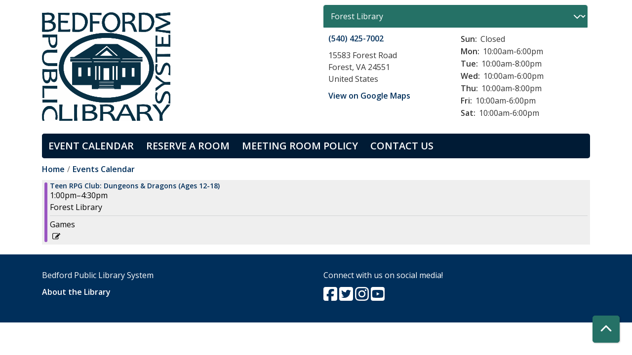

--- FILE ---
content_type: image/svg+xml
request_url: https://bedford.librarycalendar.com/sites/default/files/logo.svg
body_size: 159335
content:
<?xml version="1.0" encoding="UTF-8" standalone="no"?>
<!-- Created with Inkscape (http://www.inkscape.org/) -->

<svg
   xmlns:dc="http://purl.org/dc/elements/1.1/"
   xmlns:cc="http://creativecommons.org/ns#"
   xmlns:rdf="http://www.w3.org/1999/02/22-rdf-syntax-ns#"
   xmlns:svg="http://www.w3.org/2000/svg"
   xmlns="http://www.w3.org/2000/svg"
   xmlns:sodipodi="http://sodipodi.sourceforge.net/DTD/sodipodi-0.dtd"
   xmlns:inkscape="http://www.inkscape.org/namespaces/inkscape"
   version="1.1"
   id="svg10"
   width="1728.96"
   height="1465.6"
   viewBox="0 0 1728.96 1465.6"
   sodipodi:docname="logo.svg"
   inkscape:version="0.92.4 (5da689c313, 2019-01-14)">
  <metadata
     id="metadata16">
    <rdf:RDF>
      <cc:Work
         rdf:about="">
        <dc:format>image/svg+xml</dc:format>
        <dc:type
           rdf:resource="http://purl.org/dc/dcmitype/StillImage" />
        <dc:title></dc:title>
      </cc:Work>
    </rdf:RDF>
  </metadata>
  <defs
     id="defs14" />
  <sodipodi:namedview
     pagecolor="#ffffff"
     bordercolor="#666666"
     borderopacity="1"
     objecttolerance="10"
     gridtolerance="10"
     guidetolerance="10"
     inkscape:pageopacity="0"
     inkscape:pageshadow="2"
     inkscape:window-width="1920"
     inkscape:window-height="1001"
     id="namedview12"
     showgrid="false"
     inkscape:zoom="0.55131005"
     inkscape:cx="864.47998"
     inkscape:cy="732.79999"
     inkscape:window-x="-9"
     inkscape:window-y="-9"
     inkscape:window-maximized="1"
     inkscape:current-layer="svg10" />
  <g
     id="g20"
     transform="translate(1.8138618,1.2554455)">
    <path
       style="fill:#fefefe;stroke-width:0.31999999"
       d="M 0,732.8 V 0 h 864.48 864.48 v 732.8 732.8 H 864.48 0 Z"
       id="path36"
       inkscape:connector-curvature="0" />
    <path
       style="fill:#b8c3c9;stroke-width:0.31999999"
       d="m 573.01782,1464.9374 c -15.98422,-0.129 -29.57811,-0.3313 -30.20867,-0.4496 l -1.14649,-0.2151 0.21545,-5.0163 c 0.1185,-2.759 0.35437,-7.7524 0.52413,-11.0964 0.42765,-8.4239 1.18378,-28.7739 1.66464,-44.8 0.5471,-18.2337 0.54992,-89.3715 0.004,-105.44 -0.63443,-18.6804 -0.97443,-26.6773 -1.71638,-40.3682 -0.37818,-6.9785 -0.5992,-12.9185 -0.49117,-13.2 0.17632,-0.4595 1.80749,-0.5118 15.95885,-0.5118 8.66934,0 26.70985,-0.2302 40.09004,-0.5115 27.4056,-0.5762 49.2233,-0.4536 58.06794,0.3263 27.8983,2.4599 46.1711,8.6427 57.47174,19.4462 4.82285,4.6106 7.69744,8.9721 9.70903,14.731 1.67728,4.8019 2.10397,7.7215 2.09405,14.328 -0.0131,8.7576 -1.23821,14.6291 -4.45674,21.3611 -2.20259,4.6071 -4.39475,7.7725 -7.99843,11.5496 -6.96608,7.3014 -16.0593,12.6392 -28.41616,16.6805 -1.26515,0.4138 -2.12493,0.866 -2.05376,1.0803 0.0673,0.2027 1.19059,0.5513 2.49616,0.7747 24.98345,4.2752 40.32413,11.9025 50.05149,24.8853 3.36297,4.4884 6.55363,12.0818 7.76374,18.4769 0.80723,4.266 0.78995,15.5208 -0.0304,19.7413 -2.1856,11.2454 -8.22618,21.3072 -17.62291,29.3544 -18.14464,15.5388 -45.00138,24.6109 -83.22826,28.1141 -5.18013,0.4747 -27.16726,1.11 -35.68,1.0309 -2.2,-0.021 -17.07798,-0.1427 -33.06217,-0.2717 z M 630.4,1440.3194 c 15.77603,-0.7435 27.22813,-2.0728 37.6,-4.3646 25.28342,-5.5868 37.04442,-17.0059 37.0313,-35.9548 -0.006,-8.2823 -2.39335,-14.4974 -7.78778,-20.2719 -9.37536,-10.0358 -27.80403,-16.5747 -54.20352,-19.2325 -9.90442,-0.9971 -13.83226,-1.1822 -28.83584,-1.3588 -14.0119,-0.1649 -31.79008,0.232 -33.96416,0.7583 l -0.72,0.1743 0.003,9.1653 c 0.004,20.4322 1.75494,69.1057 2.51386,69.8833 0.34009,0.3484 4.70364,0.8786 9.64432,1.1718 6.26345,0.3717 31.05881,0.3906 38.72,0.029 z m -7.04,-104.6605 c 39.59325,-2.0304 58.80678,-10.554 63.06816,-27.9789 2.55869,-10.4624 -0.3991,-21.5848 -7.50874,-28.2355 -7.34163,-6.8677 -18.02188,-10.7374 -35.19638,-12.7522 -8.62774,-1.0123 -35.88592,-0.9055 -51.24304,0.2006 -6.6136,0.4763 -14.70234,1.3106 -14.91485,1.5383 -0.10717,0.1148 -0.0811,1.4328 0.0578,2.9288 0.64294,6.9216 1.02524,19.9323 1.21299,41.28 l 0.20403,23.2 8.32,0.1907 c 10.2657,0.2353 27.66765,0.055 36,-0.3718 z M 15.286674,1463.8418 c -4.704329,-0.5765 -8.7585566,-1.127 -9.009395,-1.2232 -1.1469344,-0.4401 -4.1121611,-18.3439 -5.1240632,-30.9386 -1.06053567,-13.2 -0.82841628,-43.8532 0.418059,-55.208 2.1179716,-19.2937 5.4478625,-33.9389 10.8028012,-47.512 6.266026,-15.8824 13.907534,-27.3506 26.226362,-39.36 16.491882,-16.0776 34.499024,-24.3103 55.959562,-25.5841 22.25243,-1.3208 42.78655,5.407 61.12,20.0256 4.03796,3.2197 13.94442,12.9889 17.48073,17.2385 20.0052,24.0403 30.61285,53.7916 33.25839,93.28 0.51089,7.6259 0.52306,24.6558 0.0218,30.56 -0.82252,9.689 -3.15558,24.8518 -3.9454,25.6416 -0.35676,0.3567 -2.41144,-0.049 -12.4065,-2.448 -6.58841,-1.5815 -12.12005,-3.0166 -12.29253,-3.1891 -0.20481,-0.2048 0.20673,-2.9522 1.18619,-7.919 2.78709,-14.1333 3.43602,-19.9426 3.64803,-32.657 0.31774,-19.055 -1.54428,-33.8194 -6.00617,-47.6246 -4.70541,-14.5586 -10.85482,-24.6187 -21.03539,-34.4129 -9.76191,-9.3914 -20.5655,-15.5872 -32.56518,-18.6762 -6.51153,-1.6761 -10.8431,-2.189 -18.38401,-2.1768 -11.538604,0.019 -20.585049,2.0904 -30.399996,6.9621 -8.617776,4.2775 -17.029136,10.9047 -24.538592,19.3336 -14.077613,15.8012 -22.352607,36.2543 -25.376728,62.7229 -2.338193,20.4651 -1.238908,40.0358 3.698197,65.8397 0.635992,3.3241 1.233984,6.5837 1.328871,7.2437 l 0.17252,1.2 -2.842134,-0.035 c -1.563174,-0.019 -6.69113,-0.5067 -11.39546,-1.0832 z m 216.168586,-0.055 c -0.11255,-0.2933 -0.0337,-4.0013 0.17532,-8.24 1.12684,-22.8555 1.57738,-39.2228 2.00029,-72.6667 0.58935,-46.6068 -0.0393,-90.0635 -1.83849,-127.081 -0.29194,-6.0066 -0.44117,-11.1546 -0.33163,-11.44 0.18081,-0.4712 2.08355,-0.519 20.65002,-0.519 15.97589,0 20.52122,0.088 20.77237,0.4 0.21603,0.2688 0.18598,2.4996 -0.0916,6.8 -1.32567,20.5382 -1.71309,36.4914 -2.06321,84.96 -0.30558,42.303 -0.67209,64.9582 -1.29678,80.16 -0.42074,10.2385 -0.9057,19.7031 -1.13546,22.16 l -0.18704,2 h 17.06547 c 25.1271,-0.01 79.61558,-0.7786 110.66547,-1.5685 5.368,-0.1365 9.92886,-0.1874 10.13526,-0.113 0.2064,0.074 0.44205,0.3094 0.52372,0.5221 0.16697,0.4352 -0.98794,23.3231 -1.23344,24.4437 l -0.15773,0.72 h -86.72395 c -80.64563,0 -86.73829,-0.037 -86.9286,-0.5333 z m 198.40858,0.022 c -0.10784,-0.281 -0.0301,-3.629 0.17274,-7.44 3.77132,-70.8508 3.82953,-145.3775 0.15868,-203.1327 -0.29238,-4.6001 -0.44243,-8.5961 -0.33347,-8.88 0.17949,-0.4678 2.16509,-0.5163 21.12899,-0.5163 16.36256,0 20.99994,0.087 21.24733,0.4 0.20995,0.2653 0.12362,3.7924 -0.25651,10.48 -0.66381,11.6781 -1.41395,29.7938 -1.96115,47.36 -0.49719,15.961 -0.49315,78.8703 0.006,96.48 0.67939,23.9595 1.52505,46.2328 2.27725,59.9795 0.14867,2.7168 0.19769,5.1288 0.10896,5.36 -0.13101,0.3414 -4.1288,0.4205 -21.25716,0.4205 -19.02473,0 -21.11504,-0.05 -21.29187,-0.511 z m 349.43914,0 c -0.10832,-0.2823 -0.10388,-2.2623 0.01,-4.4 1.82358,-34.2594 2.2935,-48.3553 2.81446,-84.4217 0.62278,-43.1169 -0.22858,-84.5487 -2.49501,-121.4227 -0.29334,-4.7726 -0.44317,-8.9126 -0.33289,-9.2 0.18224,-0.4749 1.89404,-0.5222 18.85049,-0.5207 10.25754,0 26.71405,-0.229 36.57005,-0.511 21.75418,-0.6222 50.21757,-0.4686 59.04,0.3188 19.28618,1.7214 33.54198,4.9021 45.11478,10.0662 13.05888,5.8271 22.27552,15.0328 26.04068,26.0098 3.18883,9.2967 2.9926,21.9731 -0.50368,32.536 -1.2433,3.7563 -4.06618,9.3279 -6.51485,12.8585 -2.17104,3.1304 -8.17379,9.4438 -11.60234,12.2029 -7.24013,5.8264 -17.07501,11.0851 -28.69459,15.3428 -2.37779,0.8713 -4.2001,1.7188 -4.2536,1.9781 -0.0651,0.3157 0.56838,0.6297 2.08,1.0313 16.17104,4.2958 29.23213,13.9508 39.39997,29.1249 7.26627,10.844 17.95718,30.1965 30.09654,54.48 3.18935,6.38 5.85815,11.6 5.93066,11.6 0.0725,0 1.78048,-3.204 3.79549,-7.12 6.15826,-11.9679 15.57086,-29.4034 39.43096,-73.04 34.4876,-63.0726 44.2744,-81.3416 53.9995,-100.8 6.7682,-13.5423 9.3655,-19.4533 10.4751,-23.84 l 0.5262,-2.08 h 25.8792 25.8792 l 0.5309,2.1038 c 2.3251,9.2128 15.2683,35.3854 49.9957,101.0962 26.1838,49.5448 36.21,68.8138 44.5404,85.6 8.9176,17.9696 12.9651,27.276 13.0808,30.0762 l 0.053,1.2838 -23.3247,0.082 c -16.9647,0.06 -23.4434,-0.016 -23.76,-0.2792 -0.2394,-0.1986 -0.4363,-0.8116 -0.4375,-1.362 -0.013,-5.721 -9.335,-29.4309 -26.0917,-66.3609 l -1.1978,-2.64 h -63.1117 -63.1116 l -3.7053,8.24 c -14.2982,31.7975 -21.6968,51.001 -23.0693,59.8779 l -0.3776,2.4421 H 992.16069 953.4685 l -4.35572,-9.92 c -8.17513,-18.6186 -18.53564,-40.1667 -24.00198,-49.92 -7.79578,-13.9095 -16.88285,-23.2926 -27.24918,-28.1368 -5.27818,-2.4665 -10.05056,-3.5777 -20.24967,-4.7148 -5.5415,-0.6178 -8.33113,-0.6921 -30.87763,-0.8224 -13.63216,-0.079 -25.57082,-0.045 -26.53034,0.075 l -1.7446,0.218 0.20179,21.4906 c 0.24515,26.1094 0.97529,48.9786 2.13043,66.7297 0.15315,2.3535 0.2023,4.4775 0.10922,4.72 -0.14135,0.3684 -3.56576,0.441 -20.78503,0.441 -18.62336,0 -20.63485,-0.05 -20.81273,-0.5132 z m 393.81702,-93.919 c 0,-0.1942 -4.8769,-9.8782 -10.8377,-21.52 -27.1382,-53.0034 -37.6492,-74.4251 -39.7175,-80.9451 -0.2978,-0.9388 -0.5322,-1.1957 -1.0219,-1.12 -0.4659,0.072 -0.9033,0.7811 -1.6399,2.6582 -2.2564,5.7502 -14.6993,30.12 -40.3437,79.0143 -6.2696,11.9539 -11.3993,21.8539 -11.3993,22 0,0.1461 23.616,0.2657 52.48,0.2657 38.0547,0 52.48,-0.097 52.48,-0.3531 z m -306.88,-23.4542 c 22.65798,-2.2036 36.84918,-6.1948 47.61523,-13.3917 10.44643,-6.9832 15.65559,-18.0791 14.45184,-30.7834 -0.7727,-8.155 -3.37789,-14.062 -8.58352,-19.4623 -9.32153,-9.6702 -25.07587,-14.7999 -49.96355,-16.2685 -11.53936,-0.681 -36.41027,-0.028 -48.16,1.2651 l -4.8,0.5281 0.0643,4.64 c 0.0353,2.552 0.21785,8.816 0.4056,13.92 0.18774,5.104 0.43385,20.6855 0.54691,34.6256 l 0.20553,25.3455 1.78884,0.1305 c 0.98387,0.072 10.64486,0.093 21.46886,0.048 15.14176,-0.064 20.89757,-0.2014 24.96,-0.5965 z m 408.103,117.3741 c -0.1083,-0.2823 -0.1039,-2.2623 0.01,-4.4 1.8098,-34.0006 2.3094,-49.0492 2.8071,-84.5451 0.6082,-43.3853 -0.2428,-84.905 -2.4861,-121.2993 -0.2942,-4.7727 -0.4447,-8.9127 -0.3344,-9.2 0.1822,-0.475 1.894,-0.5222 18.8505,-0.5207 10.2575,0 26.714,-0.2291 36.57,-0.511 21.7542,-0.6223 50.2176,-0.4686 59.04,0.3188 19.2862,1.7213 33.542,4.9021 45.1148,10.0661 13.0589,5.8272 22.2755,15.0328 26.0407,26.0098 3.1888,9.2967 2.9926,21.9731 -0.5037,32.5361 -1.2887,3.8933 -4.1038,9.4144 -6.6379,13.0185 -2.6569,3.7786 -10.1384,11.1969 -14.2539,14.1335 -7.671,5.4735 -16.181,9.774 -27.04,13.6645 -1.7368,0.6222 -3.0801,1.2886 -3.1336,1.5544 -0.066,0.3296 0.5401,0.6328 2.08,1.0399 13.3475,3.5284 25.842,11.6538 34.4162,22.3812 6.0698,7.5941 13.9223,20.625 24.8918,41.3065 6.8818,12.9747 22.1574,43.9392 21.9469,44.4876 -0.16,0.4171 -2.8796,0.4666 -21.6967,0.3946 l -21.5138,-0.082 -4.5187,-10.24 c -6.6109,-14.9811 -10.2376,-22.7784 -15.868,-34.1152 -10.0881,-20.3124 -14.4093,-27.0052 -22.3461,-34.6106 -4.041,-3.8722 -7.9777,-6.6354 -12.6375,-8.8704 -6.4634,-3.0999 -14.0617,-4.5515 -28.5005,-5.4448 -5.6199,-0.3477 -47.8829,-0.437 -49.8903,-0.1055 l -1.2502,0.2066 0.2027,21.9499 c 0.234,25.3332 0.7983,43.6231 1.9608,63.55 0.2258,3.872 0.3427,7.22 0.2596,7.44 -0.1187,0.3143 -4.5681,0.4 -20.7669,0.4 -18.6233,0 -20.6348,-0.05 -20.8127,-0.5132 z m 86.937,-117.3741 c 22.658,-2.2036 36.8492,-6.1948 47.6152,-13.3917 10.4465,-6.9832 15.6556,-18.0791 14.4519,-30.7834 -0.7694,-8.1199 -3.3824,-14.0668 -8.5248,-19.4012 -8.1289,-8.4325 -21.1981,-13.4302 -40.9023,-15.6413 -12.9626,-1.4546 -41.421,-1.1681 -57.28,0.5768 l -4.8,0.5281 0.069,4.8 c 0.038,2.64 0.2207,9.048 0.4065,14.24 0.1858,5.192 0.4297,20.7015 0.542,34.4655 l 0.2041,25.0256 1.7894,0.1305 c 0.9842,0.072 10.6454,0.093 21.4694,0.048 15.1418,-0.064 20.8976,-0.2014 24.96,-0.5965 z m 216.809,117.5818 c -0.1039,-0.168 0.1,-4.308 0.4522,-9.2 0.3525,-4.892 0.8574,-13.2865 1.1219,-18.6545 0.6228,-12.6384 1.2647,-42.2075 0.9968,-45.92 -0.8963,-12.4228 -7.7971,-28.0339 -21.5465,-48.7432 -8.4261,-12.6914 -17.8182,-24.4591 -46.0174,-57.6568 -24.1324,-28.41 -31.2733,-37.8604 -29.8784,-39.5412 0.3299,-0.3975 3.5772,-0.4514 22.947,-0.3809 l 22.5628,0.082 1.1738,2.24 c 2.5651,4.8946 7.7184,12.1088 29.1443,40.8 17.4056,23.3075 21.9322,29.5501 27.7713,38.2989 10.5525,15.811 17.213,28.9798 17.8787,35.3488 0.149,1.4261 0.3183,1.872 0.7101,1.8712 0.3931,0 0.6473,-0.6853 1.0778,-2.9031 2.1218,-10.9282 12.4882,-28.652 33.9561,-58.0558 28.94,-39.638 35.2777,-49.1742 38.1215,-57.36 0.1093,-0.3146 4.7141,-0.4 21.5777,-0.4 24.2626,0 22.487,-0.209 21.5581,2.537 -1.7211,5.0877 -9.7252,15.3607 -29.6877,38.103 -35.9034,40.9028 -39.1857,44.7024 -44.5307,51.548 -6.5258,8.3581 -15.0757,20.7922 -18.9949,27.6244 -5.0199,8.7509 -8.595,17.3754 -9.7425,23.503 -1.1196,5.9784 -0.3249,35.4204 1.7816,66.0041 0.3834,5.5657 0.6071,10.3537 0.4972,10.64 -0.1817,0.4735 -2.1221,0.5205 -21.4709,0.5205 -13.1618,0 -21.3431,-0.1164 -21.4599,-0.3055 z m 131.3736,-235.0134 c -7.0393,-2.0365 -11.4566,-3.4689 -11.6518,-3.7784 -0.2238,-0.3548 0.1585,-2.4255 1.3257,-7.1806 6.5074,-26.5115 8.5688,-53.6283 5.9654,-78.4732 -2.356,-22.4842 -8.4102,-36.0882 -18.2274,-40.9577 -2.9244,-1.4506 -5.3896,-1.9712 -9.3334,-1.9712 -6.8202,0 -12.2356,2.3438 -17.5013,7.5745 -7.4989,7.4491 -12.2794,16.9957 -22.0056,43.9455 -1.7467,4.84 -4.2685,11.824 -5.6038,15.52 -6.1865,17.1232 -12.4119,31.367 -17.1573,39.2559 -5.9993,9.9733 -13.1199,17.1858 -21.1209,21.3933 -5.9754,3.1422 -11.7049,4.5113 -18.9522,4.5287 -12.0049,0.029 -21.5877,-3.8837 -30.1879,-12.3252 -5.3197,-5.2216 -9.0021,-10.4035 -12.5442,-17.6527 -5.6315,-11.5254 -8.6682,-24.2423 -9.9335,-41.6 -0.4368,-5.9908 -0.2115,-38.1603 0.326,-46.56 0.9762,-15.255 2.9577,-29.2531 4.2985,-30.3659 0.4943,-0.4102 23.8152,4.0025 24.4954,4.635 0.3908,0.3633 0.2919,1.152 -0.7068,5.6367 -4.1015,18.4179 -5.989,36.4087 -5.9857,57.0542 0,14.3871 1.0588,23.508 3.6837,31.8018 3.0709,9.703 8.0598,15.6204 15.0345,17.8325 11.6859,3.7064 22.3706,-2.3923 29.1292,-16.6266 3.1401,-6.6134 6.7214,-16.0552 13.4303,-35.4077 7.6635,-22.1064 12.2666,-33.6662 17.4706,-43.8735 10.4465,-20.4901 24.1875,-32.6679 40.4499,-35.8484 3.3429,-0.6538 13.8796,-0.5651 17.76,0.1495 14.8066,2.7265 26.5134,12.1017 34.2299,27.4124 6.065,12.0338 9.8219,27.254 11.7297,47.52 0.4454,4.7321 0.5422,9.5005 0.5424,26.72 10e-5,13.5455 -0.1377,22.7146 -0.3895,25.92 -0.9355,11.9068 -2.3971,23.014 -4.1985,31.9038 -1.3709,6.766 -1.493,7.1397 -2.3263,7.1167 -0.3892,-0.011 -5.8095,-1.4955 -12.0451,-3.2994 z M 837.44,1218.2475 c -35.69306,-0.9429 -79.74442,-5.3402 -117.12,-11.6911 C 548.00723,1177.2766 399.10467,1095.8691 310.60828,982.56 299.52499,968.36918 293.37082,959.68861 284.74544,946.08 272.35934,926.53795 260.16277,902.76192 251.83281,881.92 238.39977,848.30995 230.12495,813.99843 227.06009,779.2 c -1.72845,-19.62486 -1.7304,-42.65123 -0.005,-62.08 5.23346,-58.93946 24.89546,-115.21622 59.0872,-169.12 7.22682,-11.39318 14.09975,-21.0239 24.43528,-34.24 C 382.80589,421.40096 495.65536,349.50682 629.6,310.51699 c 170.05341,-49.50069 362.93104,-42.72523 525.28,18.45216 121.7024,45.86071 220.3689,119.25578 281.9723,209.75085 13.1274,19.28416 26.0057,42.50621 35.4039,63.84 20.754,47.11126 31.0933,95.52707 31.0933,145.6 0,55.83779 -12.7675,109.28458 -38.5653,161.44 -19.1822,38.78064 -44.9596,74.9791 -78.0213,109.5627 -53.1217,55.5671 -123.4618,102.835 -203.7229,136.9 -82.854,35.1655 -173.4332,55.6742 -270.4,61.2231 -15.71526,0.8993 -19.11549,0.9891 -41.44,1.0954 -13.376,0.064 -28.568,0 -33.76,-0.1337 z m 46.24,-65.5986 c 74.48128,-1.5863 150.1458,-13.919 218.08,-35.5454 136.6582,-43.5042 243.7748,-122.43585 298.9692,-220.3035 5.872,-10.41194 7.6186,-13.76582 11.4985,-22.08 24.4088,-52.30493 33.3837,-107.43779 26.4625,-162.56 -3.808,-30.328 -12.2524,-59.5664 -25.6465,-88.8 -3.8798,-8.46784 -6.222,-13.01898 -12.0222,-23.36 -54.9682,-98.00192 -162.6212,-177.38202 -299.5815,-220.90246 -60.9702,-19.37386 -125.6791,-30.87786 -194.88,-34.64592 -14.71872,-0.80144 -17.6975,-0.86234 -42.08,-0.86023 -24.25949,0.003 -27.41139,0.0663 -41.76,0.85101 -50.30493,2.75107 -97.38992,9.41267 -142.75142,20.19651 -151.1768,35.93952 -274.42426,114.34538 -340.62615,216.69485 -5.67222,8.76934 -14.75401,24.50227 -18.62563,32.26624 -20.24465,40.5977 -31.05202,82.5759 -32.35655,125.68 -1.39359,46.04675 7.77331,90.11094 27.87675,134 3.9246,8.56803 6.11919,12.81331 12.1775,23.55648 48.11363,85.31981 136.41548,156.99062 249.5055,202.51282 93.11238,37.4806 197.13226,55.6132 305.76,53.2996 z M 670.22976,1033.2012 c -0.0831,-0.2207 -0.18678,-12.3532 -0.2304,-26.9612 L 669.92,979.68 536.8,979.52 403.68,979.36 403.59968,825.9391 c -0.0642,-122.52582 2.9e-4,-153.47209 0.32,-153.6751 0.22016,-0.13981 60.12816,-0.25642 133.12886,-0.2591 l 132.72858,-0.005 -0.0886,-4.72 -0.0885,-4.72 -144.64,-0.16 -144.64,-0.16 v -16 -16 l 135.36,-0.16 135.36,-0.16 0.0883,-4.87962 0.0883,-4.87965 -135.44835,-0.0804 L 380.32,620.0001 v -8.16 -8.16 l 25.44,-0.16 25.44,-0.16 140.20058,-87.12 140.20057,-87.12 152.43943,0.003 152.43942,0.003 138.4,85.94163 c 76.12,47.2679 139.264,86.47081 140.32,87.11757 l 1.92,1.17593 25.28,0.16 25.28,0.16 v 9.12 9.12 l -57.6,0.23971 c -31.68,0.13188 -92.592,0.34788 -135.36,0.48 l -77.76,0.24029 v 4.8 4.8 l 9.44,0.0809 c 5.192,0.0445 65.96,-0.11482 135.04,-0.35408 69.08,-0.23923 125.78,-0.36826 126,-0.28669 0.3122,0.11575 0.4,3.43811 0.4,15.1352 0,8.24279 -0.1135,15.05703 -0.2522,15.14272 -0.1387,0.0857 -65.1187,-0.0508 -144.4,-0.30336 -79.2813,-0.25261 -144.3317,-0.38928 -144.5564,-0.30374 -0.3117,0.11862 -0.3876,1.27689 -0.32,4.88227 l 0.089,4.72675 71.36,0.24026 c 39.248,0.13216 99.08,0.34816 132.96,0.48 l 61.6,0.23974 v 153.6 153.6 l -133.6,0.16 -133.6,0.16 -0.16,26.88 -0.16,26.88 h -42.24 -42.24 l -0.16,-3.52 -0.16,-3.52 H 863.36 754.72 l -0.16,3.52 -0.16,3.52 -42.0096,0.081 c -33.43981,0.065 -42.04038,0 -42.16064,-0.32 z M 962.72,1011.68 v -3.52 l -98.48,-0.08 -98.48,-0.081 v 3.5199 3.5199 l 84.72,0.083 c 46.596,0.045 90.912,0.082 98.48,0.081 h 13.76 v -3.52 z m 0,-22.88 v -3.36 l -47.52,-0.1936 c -26.136,-0.1065 -70.452,-0.2145 -98.48,-0.24 L 765.76,984.96 v 3.51824 3.51827 l 28.08,0.0839 c 15.444,0.0461 59.76,0.0829 98.48,0.0817 l 70.4,-0.003 v -3.36 z m 0.96,-22.88 v -3.52 l -98.96,-0.0805 -98.96,-0.0805 v 3.51987 3.51987 l 78,0.0824 c 42.9,0.0453 87.432,0.0816 98.96,0.0806 l 20.96,-0.003 v -3.52 z m 1.92,-23.36 v -3.52 h -18 c -9.9,0 -54.864,0.0368 -99.92,0.08 l -81.92,0.0786 v 3.52052 3.52051 l 99.92,-0.0805 99.92,-0.0805 v -3.52 z M 903.2,833.92 V 752.8 h -39.52 -39.52 l -0.082,80.8 c -0.0451,44.44 -0.0134,80.98058 0.0704,81.20125 0.12131,0.31929 8.21081,0.38467 39.60198,0.32 L 903.2,915.04 Z M 733.12,818.07574 v -93.60425 l -10.8,0.0842 -10.8,0.0843 -0.0805,93.52 -0.0806,93.52 H 722.23946 733.12 Z m 47.28054,0.0843 -0.0805,-93.52 -10.8,-0.0843 -10.8,-0.0842 v 93.6042 93.60426 h 10.88054 10.88055 z M 968.32,818.08 v -93.6 h -10.88 -10.88 v 93.6 93.6 h 10.88 10.88 z m 47.2,0 v -93.44 h -10.88 -10.88 l -0.082,93.12 c -0.0451,51.216 -0.0128,93.30192 0.0716,93.52426 0.12039,0.31702 2.48669,0.38608 10.9619,0.32 L 1015.52,911.52 Z m 103.36,-5.76 V 749.6 h -21.76 -21.76 l -0.082,62.4 c -0.045,34.32 -0.013,62.58099 0.071,62.80224 0.1212,0.31866 4.6603,0.38515 21.8421,0.32 L 1118.88,875.04 Z m 124.48,-3.04 V 749.6 h -19.84 -19.84 l -0.082,59.36 c -0.045,32.648 -0.013,59.54109 0.071,59.76243 0.1211,0.31853 4.2765,0.38525 19.9221,0.32 L 1243.36,868.96 Z m -715.2,-4.64 V 741.92 H 506.4 484.64 l -0.0821,62.4 c -0.0452,34.32 -0.0134,62.58099 0.0708,62.80224 0.12112,0.31866 4.66022,0.38515 21.84208,0.32 L 528.16,867.36 Z m 124.48,-3.04 v -59.68 h -19.68 -19.68 l -0.0821,59.36 c -0.0452,32.648 -0.0131,59.54112 0.0709,59.76246 0.12109,0.3185 4.24454,0.38525 19.76211,0.32 L 652.64,861.28 Z m 375.2,-134.36118 v -4.76119 l -26.96,-0.19885 c -32.648,-0.24083 -307.49578,-1.21232 -307.61168,-1.08729 -0.0452,0.0487 -0.13299,2.24851 -0.1952,4.88851 l -0.11312,4.8 24.64,0.0926 c 13.552,0.0509 70.792,0.28121 127.2,0.51171 56.408,0.2305 120.668,0.44083 142.8,0.46739 L 1027.84,672 Z m 23.2883,-42.19882 0.088,-4.88 -10.4884,-0.009 c -5.7686,-0.005 -89.9043,-0.28326 -186.9683,-0.61888 -97.064,-0.33565 -176.5921,-0.50045 -176.72912,-0.36624 -0.13702,0.13421 -0.20902,2.3207 -0.16,4.85888 l 0.0891,4.61488 19.68,0.0951 c 41.32902,0.19962 343.15752,1.25776 348.64002,1.22224 l 5.76,-0.0373 z M 952.32,586.95184 c 0,-0.40301 -82.64131,-75.4241 -83.18406,-75.51382 -0.3857,-0.0637 -91.48916,73.34454 -93.44452,75.29465 -0.41084,0.40976 10.43789,0.46733 88.08,0.46733 48.70173,0 88.54858,-0.11168 88.54858,-0.24816 z m 59.2,-0.58246 c 8.3833,-0.55687 9.1765,-0.75018 8.2908,-2.02045 -0.8013,-1.14931 -150.51419,-133.77863 -151.01611,-133.78387 -0.4184,-0.004 -158.15831,128.01603 -160.30535,130.10246 -0.69977,0.68003 -0.73593,0.82301 -0.31472,1.24426 0.38711,0.3871 2.52416,0.5454 11.44957,0.84825 l 10.97363,0.37235 1.02109,-0.74896 c 0.5616,-0.41193 32.05309,-25.65516 69.98109,-56.09612 37.928,-30.44093 69.13245,-55.48007 69.34323,-55.6425 0.21079,-0.16243 0.58947,-0.17597 0.84151,-0.0301 0.25203,0.14592 28.23155,25.68963 62.17673,56.76384 33.94519,31.07418 62.56643,57.26285 63.60275,58.19699 l 1.88426,1.69843 2.11572,-0.19193 c 1.1637,-0.10554 5.6438,-0.42627 9.9558,-0.71267 z M 4.3719171,1216.8199 C 4.2553626,1216.5162 4.16,1207.5851 4.16,1196.973 c 0,-15.52 0.082037,-19.3627 0.4193437,-19.6427 0.3027568,-0.2512 2.5491705,-0.2216 8.0800003,0.1065 41.147834,2.4412 97.422106,3.2771 139.340656,2.0697 17.78884,-0.5124 37.4492,-1.4319 47.50203,-2.2216 2.68775,-0.2112 3.94608,-0.1973 4.24,0.047 0.33566,0.2785 0.41797,4.2169 0.41797,19.9977 0,17.0649 -0.0624,19.6748 -0.47417,19.8328 -0.26079,0.1001 -4.54479,-0.048 -9.52,-0.33 -28.52014,-1.6141 -51.9691,-2.2178 -85.84583,-2.2102 -36.412653,0.01 -60.066666,0.613 -99.5480829,2.5454 -3.7840441,0.1852 -4.2085273,0.1517 -4.4,-0.3473 z m 10.5588999,-61.9667 c -6.2357229,-0.3686 -10.0351572,-0.721 -10.32,-0.9574 -0.3856071,-0.3201 -0.4501082,-12.0908 -0.4459168,-81.375 0.00275,-45.3752 0.1273523,-81.19411 0.2833161,-81.44032 0.2336458,-0.36886 1.3777821,-0.38144 7.1150997,-0.0782 28.37053,1.49959 43.554031,1.78762 94.516684,1.79284 47.68035,0.005 57.06449,-0.14653 81.28,-1.31156 5.808,-0.27942 11.928,-0.52953 13.6,-0.5558 l 3.04,-0.0478 0.0825,19.44914 c 0.0728,17.1589 0.0252,19.4711 -0.40402,19.6358 -0.26757,0.1027 -2.82469,0.028 -5.68248,-0.1656 -18.33689,-1.2432 -33.24661,-1.6129 -78.79598,-1.9539 -47.52297,-0.3557 -66.361568,-0.782 -85.44,-1.9334 -2.816,-0.17 -5.683496,-0.3097 -6.372212,-0.3105 h -1.252213 l 0.20798,32.88 c 0.20109,31.7909 0.482393,51.1339 1.187156,81.6315 0.253875,10.986 0.244918,14.6205 -0.03687,14.96 -0.43404,0.523 0.155973,0.5332 -12.563028,-0.2184 z M 1524.947,1062.32 c -0.084,-0.22 -0.1156,-9.399 -0.07,-20.3979 l 0.083,-19.9978 2.554,-1.3696 c 4.7168,-2.5294 14.8106,-9.692 38.726,-27.48024 15.7353,-11.70387 23.5894,-17.32707 31.68,-22.68131 14.6885,-9.7207 23.9513,-14.49241 31.2447,-16.09574 1.3446,-0.29559 2.4507,-0.68141 2.458,-0.85741 0.01,-0.176 -0.8769,-0.48531 -1.9648,-0.68736 -10.0114,-1.85952 -27.1575,-11.83949 -54.6179,-31.79088 -18.3458,-13.32909 -33.6529,-23.96246 -40.32,-28.00899 -3.4875,-2.11667 -7.8865,-4.31277 -8.6391,-4.31277 -1.2745,0 -1.2809,-0.0979 -1.2809,-19.73274 0,-17.76054 0.036,-18.98384 0.562,-19.26553 1.8696,-1.00058 9.6824,4.16009 22.5626,14.90355 3.3855,2.82381 13.6434,11.65933 22.7954,19.6344 29.526,25.72906 34.0223,29.49222 43.2339,36.18397 17.2358,12.52099 30.5442,19.52854 40.3278,21.23469 5.5659,0.97059 32.7973,0.22521 60.4499,-1.65469 4.4063,-0.29955 8.2583,-0.44995 8.56,-0.33418 0.5093,0.19543 0.5484,1.55591 0.5484,19.08458 0,16.20025 -0.066,18.91113 -0.4664,19.13517 -0.2566,0.14358 -2.9566,0.0864 -6,-0.12698 -26.0844,-1.82902 -58.0046,-2.59658 -64.4136,-1.54886 -10.3433,1.69088 -23.3759,7.84672 -40.64,19.196 -10.8622,7.14072 -20.5412,14.77342 -48.48,38.23012 -16.7379,14.0528 -22.4598,18.733 -28.0295,22.9266 -7.1099,5.3534 -10.3721,7.0992 -10.8635,5.8139 z M 62.023453,957.06826 C 45.26065,956.02938 31.590372,945.90282 21.184378,926.81584 11.241519,908.5783 5.9053338,885.49453 3.7785494,851.52 3.005706,839.17414 3.7167434,768.9961 4.624217,768.05421 c 0.3413859,-0.35434 2.0688976,-0.34032 10.29301,0.0836 31.923243,1.64557 55.978363,2.21933 93.242773,2.22394 37.06985,0.004 59.38684,-0.56813 86.82843,-2.22822 4.54763,-0.27511 8.47163,-0.42221 8.72,-0.32692 0.37946,0.14564 0.45154,2.46157 0.4514,14.50333 -1e-4,7.88154 0.2314,25.77805 0.51443,39.77005 0.80593,39.84141 0.34134,53.72957 -2.31757,69.28 -3.03464,17.74797 -8.56916,30.67654 -16.58116,38.73338 -6.04047,6.07427 -12.61344,9.16185 -21.43184,10.06736 -3.5456,0.36409 -9.85269,-0.0115 -13.73149,-0.81764 -13.67131,-2.84147 -24.38759,-12.18886 -31.26703,-27.27299 -1.02094,-2.23856 -2.46668,-5.9103 -3.21275,-8.15942 -1.29548,-3.90541 -1.93612,-4.82669 -2.14571,-3.08563 -0.0513,0.4262 -0.46329,2.86294 -0.91551,5.41494 -6.23104,35.16285 -23.668269,52.52509 -51.047747,50.82826 z m 4.663277,-36.12388 c 2.918992,-0.40601 6.387094,-1.54924 8.80448,-2.90236 12.191436,-6.82404 19.867897,-25.16807 22.882889,-54.68202 1.064455,-10.42 1.298106,-16.58115 1.26816,-33.44 -0.02954,-16.6199 -0.389901,-25.83565 -1.035552,-26.48128 -0.350137,-0.35014 -32.543667,0.15754 -45.966707,0.7249 -14.290618,0.604 -25.265989,1.31481 -25.472988,1.64976 -1.069264,1.73011 -1.642841,29.91187 -0.923744,45.38662 1.425118,30.6681 5.750996,49.1208 13.944562,59.48272 6.197191,7.83722 16.168276,11.69853 26.4989,10.26166 z m 90.38126,-16.79024 c 10.24605,-0.97136 18.36717,-8.8272 22.57233,-21.83507 3.24141,-10.02669 4.35671,-19.87501 4.35765,-38.47907 6.4e-4,-15.33789 -0.67441,-30.03155 -1.86009,-40.48 -0.25516,-2.24848 0.77045,-2.05885 -8.05788,-1.48992 -7.42425,0.47843 -29.5874,0.99658 -42.9539,1.00416 l -10.15391,0.006 -0.20039,0.79846 c -0.32273,1.28583 0.0909,41.17079 0.47785,46.08154 1.99535,25.32093 6.33927,39.77098 14.3699,47.8016 3.79276,3.79277 8.92525,6.21779 14.27215,6.74336 2.53822,0.24947 3.07215,0.23827 7.17629,-0.15082 z M 1711.2,845.89779 c -14.2449,-4.13085 -13.6,-3.91219 -13.6,-4.61133 0,-0.3383 0.6517,-3.25017 1.4483,-6.47078 6.5652,-26.54438 8.663,-53.82637 6.0603,-78.81568 -2.5426,-24.41267 -9.3583,-38.15542 -20.9017,-42.1449 -1.8403,-0.63603 -2.7521,-0.73468 -6.7669,-0.7319 -4.3708,0.003 -4.8009,0.0606 -7.4132,0.99261 -7.8721,2.8087 -14.948,10.38134 -20.5981,22.04419 -2.7777,5.73357 -7.0152,16.2337 -10.9771,27.2 -1.5896,4.4 -4.1375,11.456 -5.662,15.68 -8.423,23.33792 -15.1712,37.87757 -21.6106,46.56237 -2.6943,3.63385 -7.8448,8.88694 -11.1475,11.3696 -4.4794,3.36713 -10.2968,6.11779 -15.4818,7.32029 -10.0087,2.32118 -21.9484,0.61564 -30.4697,-4.35252 -8.9202,-5.20064 -16.0023,-13.30726 -21.6133,-24.73974 -5.6335,-11.47827 -8.7256,-24.43254 -9.9299,-41.6 -0.4471,-6.37331 -0.2216,-38.132 0.3306,-46.56 1.0714,-16.35443 3.0134,-29.63158 4.4401,-30.35805 0.6399,-0.32579 23.9008,4.15834 24.4572,4.71479 0.2752,0.27516 0.1862,1.14268 -0.3575,3.48483 -3.2883,14.16605 -5.3373,29.14758 -6.1535,44.99193 -0.4187,8.12823 -0.2198,26.51085 0.3346,30.9265 1.7665,14.07078 4.8501,22.3695 10.4268,28.06154 2.009,2.05049 3.0996,2.8766 4.96,3.75718 3.2727,1.54899 6.7527,2.22374 10.3828,2.01312 5.4271,-0.31491 9.5371,-2.24758 13.763,-6.47184 6.4965,-6.49405 9.552,-13.21226 20.9575,-46.08 6.8154,-19.64013 10.5698,-29.3415 15.1862,-39.24125 7.2095,-15.46064 15.1688,-25.99635 25.0382,-33.14317 3.4945,-2.53046 9.5966,-5.57692 13.2777,-6.62892 12.3007,-3.51527 26.985,-1.68093 37.4561,4.67894 9.2364,5.60992 16.671,15.05302 21.8292,27.72666 4.6201,11.35139 7.5019,24.93644 9.1743,43.24774 0.6398,7.00544 0.5196,44.83814 -0.1683,52.96 -1.1102,13.10851 -2.7362,24.38474 -4.9374,34.24 -0.5507,2.46566 -0.6064,2.56202 -1.5131,2.61443 -0.5177,0.0301 -5.1173,-1.15654 -10.2213,-2.63664 z M 188.8,724.14768 c -9.82221,-0.31955 -44.6626,-0.91715 -74.08,-1.27069 C 88.965402,722.56749 86.34159,722.42371 76.8,720.7993 31.479364,713.08355 6.4446739,684.19056 1.1064923,633.44 0.34009859,626.15382 0.33594301,598.65472 1.1001091,591.2 2.0858899,581.58336 3.4005222,574.2896 5.4547149,567.04 10.294174,549.96074 16.15336,539.34768 26.392396,529.11437 37.89497,517.61827 51.654595,511.06781 72,507.4023 c 11.628624,-2.09504 17.150109,-2.34729 60.64,-2.77024 18.832,-0.18313 39.496,-0.47369 45.92,-0.64566 6.424,-0.172 14.776,-0.34726 18.56,-0.38954 l 6.88,-0.0769 0.0825,19.82154 c 0.0454,10.90185 -0.0378,19.94179 -0.18477,20.08876 -0.14698,0.14698 -5.80009,0.0478 -12.56246,-0.22044 -35.48234,-1.40743 -73.75064,-2.28282 -85.25523,-1.95018 -27.930634,0.80755 -42.965386,3.52256 -55.137098,9.95677 -10.563926,5.58432 -17.566131,12.55085 -22.176496,22.06355 -5.441426,11.22746 -7.673039,24.98061 -7.217411,44.48 0.331372,14.18163 1.500834,22.4655 4.423308,31.33248 2.44427,7.4161 5.995217,13.4992 10.827697,18.5489 4.47793,4.67923 8.963837,7.82057 15.84,11.09228 10.295552,4.89869 22.41416,7.39767 41.92,8.64439 7.06963,0.45184 36.16256,0.44496 51.68,-0.0122 10.54847,-0.31079 29.63202,-1.07831 48.85154,-1.96474 4.42835,-0.20425 8.28146,-0.28313 8.56248,-0.17529 0.46143,0.17705 0.50295,2.08076 0.42846,19.64515 L 204,724.32 l -4,0.031 c -2.2,0.017 -7.24,-0.0745 -11.2,-0.20326 z m 1343.84,-45.55757 c -3.872,-0.19254 -7.22,-0.46662 -7.44,-0.60899 -0.3186,-0.20618 -0.4,-20.12851 -0.4,-97.85005 0,-84.49011 0.062,-97.61481 0.4592,-97.76739 0.2526,-0.0969 5.1757,0.0479 10.9403,0.32176 7.5286,0.3577 10.5909,0.61299 10.8711,0.90627 0.3066,0.32109 0.2981,2.86877 -0.04,11.92829 -0.5311,14.23008 -1.192,52.78112 -1.0532,61.44 l 0.1026,6.4 35.52,0.26458 c 46.4766,0.34617 87.8848,-0.10791 129.1671,-1.41645 6.6259,-0.21002 12.2779,-0.29331 12.56,-0.18506 0.4622,0.17738 0.5129,1.98682 0.5129,18.29693 0,16.54416 -0.045,18.11754 -0.5294,18.30323 -0.2911,0.11171 -6.8791,-0.0391 -14.64,-0.3352 -44.6061,-1.70179 -86.8417,-2.18582 -128.5106,-1.47277 -22.4315,0.38384 -33.8189,0.73696 -34.1406,1.05869 -0.4034,0.40339 0.9026,63.49773 1.6072,77.64605 0.074,1.496 0.069,2.9 -0.012,3.12 -0.1782,0.48253 -4.5626,0.46794 -14.9744,-0.0499 z M 148.64,479.64518 C 117.77915,476.76986 97.4704,450.39696 88.663622,401.76 85.796282,385.92464 84.45327,368.42182 84.489434,347.36 l 0.0209,-12.16 -4.895156,-0.10173 c -10.214112,-0.21229 -37.167923,0.81779 -61.646974,2.35597 -9.8583286,0.61946 -13.0178064,0.72336 -13.3600003,0.43936 -0.3754,-0.31155 -0.4473879,-3.54858 -0.4432835,-19.93278 0.00269,-10.78045 0.1319737,-19.76151 0.2879929,-20.00792 0.2419363,-0.38209 1.5787485,-0.37008 9.1950999,0.0827 32.819985,1.95092 61.518922,2.59502 104.432007,2.34381 34.84452,-0.20398 51.11917,-0.69746 77.04129,-2.33602 4.44471,-0.28096 8.29671,-0.42817 8.56,-0.32713 0.41676,0.15992 0.4802,2.47289 0.49024,17.87374 0.006,9.72953 0.144,23.30604 0.3059,30.17004 0.90943,38.55578 0.76977,57.58275 -0.50618,68.96 -2.74137,24.44381 -10.13935,42.6367 -21.92951,53.92835 -9.22369,8.8337 -19.67779,12.27549 -33.40174,10.99683 z m 3.27988,-35.96902 c 5.21741,-0.98973 8.77896,-2.54454 12.84239,-5.60643 10.93078,-8.23658 17.28772,-25.79104 18.94277,-52.30973 0.42121,-6.74899 0.22575,-28.06576 -0.32422,-35.36 -0.54056,-7.16944 -1.31229,-15.79296 -1.48431,-16.58611 -0.1563,-0.72071 -0.24042,-0.73946 -2.46916,-0.55024 -5.5673,0.47257 -20.87488,0.84841 -46.43948,1.14019 -15.12067,0.17254 -27.55723,0.37885 -27.63681,0.45843 -0.31248,0.31248 -0.12532,29.83047 0.22736,35.85773 2.64132,45.14045 13.41565,68.61299 33.46656,72.90896 2.9769,0.63782 9.63282,0.66221 12.8749,0.0472 z m 1373.41322,18.67037 c -0.4951,-0.27706 -0.5331,-5.59373 -0.5331,-74.53248 0,-62.5864 0.069,-74.26055 0.4387,-74.40249 0.7372,-0.28289 22.642,1.38115 23.0088,1.7479 0.2395,0.23956 0.2253,4.56326 -0.048,14.67011 -0.8048,29.72083 -1.0014,41.06256 -1.2098,69.80265 l -0.2144,29.55223 2.3726,-0.19712 c 3.6847,-0.30615 23.6436,-0.78099 42.8233,-1.01879 l 17.4107,-0.21587 -0.21,-25.15632 c -0.204,-24.44774 -0.4168,-34.38643 -1.2012,-56.09136 -0.2078,-5.75024 -0.2906,-10.68224 -0.1841,-10.96 0.1716,-0.44701 1.5134,-0.50499 11.6896,-0.50499 10.1828,0 11.518,0.0578 11.6899,0.5057 0.1067,0.27811 0.05,5.35411 -0.126,11.28 -0.5412,18.21971 -0.9539,45.76646 -0.9568,63.86611 v 17.25181 l 18.96,-0.2098 c 23.1359,-0.25603 51.9855,-1.19987 52.8412,-1.72876 0.7677,-0.47444 -0.4476,-79.2386 -1.7533,-113.63479 -0.2582,-6.80137 -0.2599,-9.4863 -0.01,-9.74004 0.2538,-0.25374 3.4499,-0.1944 11.5946,0.21527 6.1844,0.31106 11.4422,0.64148 11.684,0.73427 0.3712,0.14244 0.4396,12.48876 0.4396,79.32321 0,75.06345 -0.029,79.16921 -0.56,79.43916 -0.3179,0.16164 -2.427,0.17668 -4.88,0.0348 -39.0135,-2.25632 -102.1794,-3.0847 -144.4026,-1.89376 -16.2908,0.45949 -43.1665,1.62509 -46.9843,2.0377 -0.6308,0.0682 -1.3868,-0.0102 -1.68,-0.17437 z M 1696.96,279.01143 c -100.9635,-16.38177 -139.0469,-21.55059 -164,-22.25867 -3.872,-0.10988 -7.292,-0.32926 -7.6,-0.48752 -0.5263,-0.27047 -0.56,-1.84356 -0.56,-26.17761 0,-14.23943 0.1186,-25.96315 0.2635,-26.05273 0.145,-0.0896 1.549,-0.32078 3.12,-0.51379 12.5925,-1.54701 36.4869,-10.81291 83.2628,-32.28811 41.5127,-19.05885 64.5836,-28.19112 75.5937,-29.92274 1.32,-0.2076 2.3707,-0.51349 2.3349,-0.67974 -0.036,-0.16626 -1.4038,-0.56517 -3.04,-0.88647 -9.7217,-1.90908 -28.6429,-10.06613 -59.9349,-25.83832 -7.92,-3.99194 -22.392,-11.28593 -32.16,-16.208856 -22.9082,-11.54538 -33.6451,-16.563044 -46.08,-21.534452 -9.7569,-3.900752 -18.0804,-6.382512 -21.456,-6.397408 -0.6248,-0.0029 -1.3088,-0.177814 -1.52,-0.389014 -0.2922,-0.292166 -0.384,-6.411722 -0.384,-25.588742 0,-24.591682 0.015,-25.212798 0.619,-25.535999 0.3581,-0.191679 2.9537,-0.33154 6.16,-0.331925 12.0618,-0.0014 37.617,-1.813746 70.181,-4.97703 14.4573,-1.404385 25.552,-2.577896 60.32,-6.3801347 42.8838,-4.6897971 54.2732,-5.86172252 58.08,-5.97626117 L 1723.68,0.48 V 19.2 37.92 l -2.88,0.0701 c -30.8948,0.752004 -54.7912,2.351975 -104,6.963261 -32.7587,3.069773 -54.7353,4.953815 -63.7668,5.466688 -5.7637,0.327306 -5.6736,0.513344 1.6868,3.483731 27.447,11.076608 49.8074,21.509037 99.84,46.58125 19.536,9.78982 38.904,19.34982 43.04,21.24444 9.8691,4.52083 18.6759,8.00179 22.4219,8.86242 1.6599,0.38138 3.1997,0.74231 3.4216,0.80206 0.3182,0.0857 0.3858,2.96505 0.32,13.6297 l -0.083,13.52107 -0.8,0.21393 c -0.44,0.11767 -2.456,0.60435 -4.48,1.08152 -9.9084,2.33594 -28.8212,10.52151 -80.96,35.03994 -48.2644,22.69645 -49.3139,23.15503 -72.96,31.87822 -16.7465,6.17789 -15.8661,5.8236 -15.466,6.22368 0.3304,0.33037 1.2593,0.41982 9.866,0.95009 14.5633,0.89726 36.9677,3.07402 77.44,7.52388 38.1618,4.19582 56.7433,5.73874 81.76,6.78894 l 5.6,0.23508 0.083,17.09936 c 0.084,17.41672 0.069,17.67398 -1.0428,17.58533 -0.176,-0.014 -11.768,-1.883 -25.76,-4.15326 z M 914.24,267.51751 c -24.16691,-2.19055 -45.48285,-11.02945 -64.16,-26.60469 -8.94202,-7.45692 -17.55491,-16.92782 -23.67194,-26.03007 -11.5206,-17.14294 -17.70844,-35.21072 -20.38528,-59.52275 -0.66563,-6.04572 -0.56345,-28.66782 0.15901,-35.2 2.15584,-19.49218 6.48272,-35.27128 13.70026,-49.961434 9.30083,-18.930425 23.2367,-35.159443 41.42195,-48.238025 17.16602,-12.3455391 38.3488,-20.1990682 57.55837,-21.3398107 6.95366,-0.41293625 17.08944,-0.41207441 23.85763,0.002029 20.92982,1.2805647 42.94074,10.0911457 60.8707,24.3654727 21.7945,17.350991 35.6912,38.885861 42.4367,65.761749 5.9845,23.843689 5.8175,54.575369 -0.4318,79.490019 -6.109,24.35465 -18.229,45.37851 -36.0845,62.59332 -16.68374,16.08513 -35.25136,26.64139 -55.5911,31.60523 -4.81552,1.17521 -8.06042,1.78447 -13.96797,2.62263 -4.09072,0.58039 -21.02723,0.88098 -25.71203,0.45633 z m 26.72,-28.65029 c 12.29171,-1.83695 23.76125,-6.96656 34.4,-15.38496 1.496,-1.18378 4.88,-4.32933 7.52,-6.99011 13.7327,-13.84081 22.3115,-29.55105 27.1794,-49.77307 3.8258,-15.89326 4.7234,-35.98404 2.412,-53.98629 C 1008.889,84.832666 997.24858,62.671619 978.07638,47.25185 965.61533,37.229686 952.99837,31.567829 937.53955,29.060936 c -5.72269,-0.928026 -17.51216,-1.016401 -22.77901,-0.170754 -16.204,2.601722 -29.74422,9.838205 -42.60083,22.767754 -15.93853,16.028947 -25.43613,36.150173 -28.93577,61.302064 -0.98288,7.06412 -1.3041,12.42689 -1.30234,21.74396 0.004,21.32225 3.4969,38.68938 10.84755,53.93604 5.7769,11.98238 13.18999,21.54401 23.7128,30.58552 13.49642,11.59651 29.41325,18.4486 46.74211,20.12215 4.1794,0.40362 13.51188,0.15081 17.73594,-0.48045 z M 456.8,262.70017 c -15.79094,-0.60231 -47.93606,-2.17205 -49.0047,-2.39305 -0.37658,-0.0779 -0.75268,-0.32284 -0.83572,-0.54436 -0.0831,-0.22152 -0.0332,-2.70676 0.11072,-5.52276 2.81424,-55.05044 3.51821,-148.51128 1.56196,-207.36 -0.37594,-11.308902 -1.19514,-30.514462 -1.56285,-36.64 -0.14931,-2.4871146 -0.13789,-4.5575962 0.0269,-4.88 0.26685,-0.5221027 1.37366,-0.5599866 16.35497,-0.5597994 C 432.28906,4.8003114 446,4.5688765 453.92,4.2859014 c 36.54723,-1.3058032 58.03123,0.566048 79.68,6.9423316 18.66362,5.497059 35.55222,15.364333 46.65888,27.260711 18.71107,20.041517 28.73789,41.4924 32.11763,68.711056 0.72653,5.851 0.82861,25.75992 0.16327,31.84 -3.36621,30.76135 -14.21402,56.10882 -34.57949,80.8 -1.66941,2.024 -5.20541,5.84332 -7.85779,8.48737 -19.79328,19.73118 -44.43098,30.68446 -76.3425,33.9399 -5.9944,0.61152 -26.1025,0.84703 -36.96,0.4329 z m 30.4,-27.52908 c 25.16294,-1.91369 45.6201,-10.23877 59.68557,-24.28913 13.3903,-13.37591 23.99203,-33.56391 27.96883,-53.25873 1.79334,-8.88151 2.41811,-15.41049 2.42122,-25.30323 0.003,-10.52518 -0.85213,-18.1025 -3.05773,-27.08493 C 570.9144,91.781242 565.5177,80.435098 557.11619,69.28 550.26829,60.187667 543.23312,53.600074 534.58166,48.179098 516.31354,36.732317 490.44403,30.864272 460.8,31.443017 c -7.66275,0.149602 -20.00358,1.226116 -20.50589,1.788769 -0.10224,0.114518 -0.009,6.112214 0.20672,13.328214 0.45779,15.298797 0.97568,51.073946 1.43143,98.88 0.40755,42.75318 1.56361,86.78079 2.29056,87.2362 0.40326,0.25262 7.58848,1.413 12.73718,2.05699 8.20762,1.02661 20.21328,1.20046 30.24,0.4379 z m 863.68,27.52908 c -15.7909,-0.60231 -47.9361,-2.17205 -49.0047,-2.39305 -0.3766,-0.0779 -0.7557,-0.32676 -0.8426,-0.55307 -0.087,-0.22631 -0.037,-2.85555 0.1111,-5.84276 2.8191,-56.90784 3.5136,-148.30732 1.5684,-206.39129 -0.4026,-12.020198 -1.2143,-31.211867 -1.5701,-37.12 -0.1617,-2.6866672 -0.1516,-4.7041667 0.025,-5.04 0.2751,-0.5219853 1.3859,-0.5599862 16.3638,-0.5597994 8.8378,1.108e-4 22.5488,-0.2315526 30.4688,-0.514807 32.9371,-1.177977 53.365,0.2403498 72.64,5.0434493 29.309,7.3034771 49.7735,20.9185481 65.5094,43.5834831 11.5503,16.636423 17.7873,33.62064 20.4643,55.727674 0.6592,5.44382 0.5644,25.90915 -0.1468,31.68 -3.0332,24.61378 -10.1827,44.44683 -23.1846,64.3159 -10.1975,15.58341 -21.7245,27.79398 -34.6423,36.69654 -16.8796,11.6329 -36.7774,18.48417 -60.8,20.93483 -5.9944,0.61152 -26.1025,0.84703 -36.96,0.4329 z m 30.08,-27.52181 c 22.0202,-1.55762 40.5894,-8.15921 54.5541,-19.39469 13.6127,-10.95221 26.195,-31.12673 31.5435,-50.57683 3.0295,-11.01675 4.305,-20.81571 4.2996,-33.0308 -0.01,-12.60203 -1.7054,-23.89536 -5.1794,-34.40852 -6.8457,-20.716726 -20.727,-39.068499 -37.5023,-49.579754 -18.2742,-11.450451 -44.1567,-17.323392 -73.7955,-16.744749 -7.6509,0.149371 -19.9625,1.222193 -20.5277,1.788769 -0.1142,0.114518 -0.083,4.096214 0.07,8.848214 0.6588,20.508515 0.9653,39.21255 1.2477,76.16 0.1655,21.648 0.3846,43.824 0.487,49.28 0.6296,33.57163 1.6539,64.85474 2.1331,65.15093 0.4086,0.25252 7.4969,1.40822 12.6272,2.05877 8.1204,1.02972 19.4388,1.19875 30.0428,0.44866 z M 40.32,261.26012 C 39.528,261.2046 30.384,260.99189 20,260.78745 6.376408,260.51923 1.0090577,260.31056 0.72151677,260.03796 0.30550315,259.64356 0.50531315,245.91772 1.2740791,222.08 2.1241959,195.71977 2.3000745,183.7246 2.4634966,140.96 2.6615857,89.123683 2.3719425,67.296429 0.97515638,28.8 0.80593002,24.136 0.62529088,16.864 0.57373603,12.64 L 0.48,4.96 24.16,4.7487933 C 37.184,4.6326294 52.376,4.3836138 57.92,4.195425 70.637821,3.7637232 90.889158,3.7480157 96.96,4.1651434 c 23.07955,1.5857993 40.07474,6.7922756 51.68278,15.8330166 10.17631,7.925666 16.07232,18.734828 17.77603,32.588825 0.57771,4.697757 0.22044,16.591466 -0.64341,21.41959 -3.66731,20.496839 -14.83779,34.628315 -34.21014,43.278365 -4.92616,2.19961 -4.96423,2.56767 -0.36526,3.53188 23.79558,4.98894 40.09442,16.95393 47.24711,34.68415 5.23186,12.96881 6.21072,30.95895 2.47111,45.41559 -5.29365,20.4643 -20.98489,37.21815 -44.67499,47.70041 -11.44958,5.06613 -26.33045,8.96775 -41.52323,10.88696 -11.438477,1.44495 -15.764154,1.66457 -34.72,1.76271 -10.032,0.0519 -18.888,0.049 -19.68,-0.007 z m 43.84,-28.92534 c 23.2962,-1.85944 38.46988,-5.86715 48.32,-12.7624 6.1777,-4.32449 11.11236,-10.91729 13.4522,-17.97238 2.48369,-7.48883 3.08088,-18.29258 1.41386,-25.57825 C 142.42792,154.52713 122.7828,142.90279 84.8,139.01222 75.044416,138.01296 43.455101,138.06778 35.946102,139.097 l -1.386102,0.18999 0.0032,14.5965 c 0.0043,20.00814 0.628083,46.44563 1.627853,68.99651 0.277865,6.26752 0.454614,8.07921 0.81616,8.36576 0.541907,0.42949 5.31271,1.05183 10.790297,1.40756 5.212666,0.33853 30.955751,0.11301 36.362525,-0.31854 z M 73.92,111.3565 c 20.726416,-1.44098 34.71578,-5.12027 44.0811,-11.593604 2.78712,-1.926464 7.509,-6.807661 8.98467,-9.287802 5.0082,-8.41726 6.52956,-20.258307 3.99772,-31.115094 C 127.70596,45.305606 117.37501,36.406918 99.84,32.534176 92.998595,31.023199 88.89688,30.648512 77.377664,30.482268 62.391414,30.265989 48.079235,30.97833 36.65703,32.509002 L 32.552,33.05911 32.759226,36.609555 C 33.369072,47.058317 33.678541,60.45593 33.868675,84.64 l 0.211325,26.88 6.4,0.19543 c 8.378362,0.25584 27.558515,0.05 33.44,-0.35893 z M 215.91746,260.08 c -0.48395,-0.36882 -0.48985,-1.24817 -0.0758,-11.28 C 218.9753,172.88411 218.907,72.629552 215.67978,11.216863 215.47304,7.2826426 215.48857,5.5106109 215.73238,5.2168634 216.01484,4.8765405 229.90089,4.8 291.36,4.8 c 65.27462,0 75.33267,0.061504 75.66563,0.4626867 0.54333,0.6546755 -1.05465,29.2770863 -1.65741,29.6869903 -0.22451,0.152678 -1.70422,0.197577 -3.28822,0.09977 -4.028,-0.248711 -28.86899,-1.070167 -44.16,-1.460308 -7.04,-0.179622 -25.292,-0.417254 -40.56,-0.528076 l -27.76,-0.201488 0.004,1.250211 c 0.002,0.687616 0.15871,6.002211 0.34786,11.810211 0.18915,5.808 0.43937,23.376 0.55605,39.04 l 0.21213,28.480003 16.64,-0.098 c 24.99923,-0.14727 49.81859,-0.7935 69.11485,-1.79956 4.48237,-0.2337 7.91853,-0.28383 8.24515,-0.1203 0.52099,0.26086 0.56,1.29148 0.56,14.78996 0,11.89124 -0.0791,14.57518 -0.43818,14.8732 -0.32419,0.26905 -2.59232,0.28087 -8.72,0.0454 -23.86691,-0.91699 -84.77692,-1.88362 -85.30675,-1.3538 -0.72632,0.72633 1.10276,91.37459 1.86875,92.61399 0.15091,0.24416 6.56597,0.28154 22.00459,0.1282 34.5153,-0.34281 63.68493,-1.07965 91.4985,-2.31131 7.30343,-0.32341 11.90064,-0.40825 12.08586,-0.22304 0.18518,0.18521 0.0723,5.87751 -0.29683,14.96473 -0.54836,13.49866 -0.64282,14.70024 -1.18701,15.09817 -0.84323,0.61658 -160.06286,0.64859 -160.87147,0.0323 z m 427.78113,-0.0268 c -0.55603,-0.40658 -0.5664,-0.843 -0.21865,-9.2 1.66492,-40.01037 2.32796,-75.24554 2.32985,-123.81316 0.003,-47.796657 -0.79129,-85.093303 -2.5032,-117.709987 -0.16867,-3.2136375 -0.12339,-4.0031341 0.24304,-4.2350999 0.61047,-0.3864784 153.26375,-0.3778733 153.87479,0.00868 0.40448,0.2558819 0.37088,2.1236576 -0.26023,14.4750999 -0.39856,7.79972 -0.86409,14.522093 -1.03456,14.938605 -0.30336,0.741286 -0.37225,0.753034 -3.25977,0.555811 -3.79604,-0.25928 -27.77927,-1.064137 -44.22986,-1.48432 -7.04,-0.179814 -26.25014,-0.417536 -42.68922,-0.528269 l -29.88921,-0.201334 0.20806,3.17041 c 1.20282,18.327955 2.11594,50.530374 2.12618,74.981674 l 0.004,10.05128 24.72,-0.20487 c 13.596,-0.11268 30.768,-0.36405 38.16,-0.55861 7.392,-0.19456 16.752,-0.37744 20.8,-0.40641 l 7.36,-0.0527 0.0833,14.30698 c 0.0779,13.38183 0.0468,14.32596 -0.48,14.60042 -0.33804,0.1761 -3.76236,0.18606 -8.56329,0.0249 -16.67613,-0.55977 -36.62426,-0.9484 -59.01312,-1.1497 l -23.17312,-0.20835 0.21414,27.65287 c 0.2689,34.7258 0.91424,62.79223 1.82042,79.17287 0.27273,4.93045 0.25075,5.47746 -0.23485,5.84 -0.80963,0.60443 -35.56662,0.5788 -36.39488,-0.0268 z m 435.21221,0.19678 c -0.6873,-0.1758 -0.7016,1.07254 0.2691,-23.44994 1.393,-35.18612 1.8843,-63.50341 1.8932,-109.12 0.01,-45.973166 -0.4498,-70.516977 -1.9231,-102.880004 -0.2884,-6.336 -0.5392,-13.392 -0.5572,-15.68 l -0.033,-4.16 24.16,-0.2102035 c 13.288,-0.1156119 27.328,-0.3619859 31.2,-0.5474983 8.9463,-0.4286288 34.9801,-0.451286 41.28,-0.035926 23.9532,1.5792652 41.4616,6.7778088 54.0815,16.0577068 3.4089,2.506668 8.7053,8.017816 10.9931,11.438869 6.118,9.14854 8.7374,18.594873 8.7449,31.537052 0.01,9.742074 -1.0958,17.101312 -3.7528,25.074605 -6.0722,18.221449 -19.9523,32.664889 -40.6267,42.275509 -2.112,0.98178 -4.02,1.89814 -4.24,2.03636 -0.8924,0.56061 -0.2634,1.11481 2.4,2.11483 12.9896,4.87718 23.9018,14.29633 31.6354,27.3069 6.117,10.29105 15.4663,30.95381 26.7461,59.1118 7.4619,18.62715 14.6585,37.4792 14.6585,38.3991 0,0.31483 -0.2278,0.65983 -0.5062,0.76666 -0.2784,0.10683 -8.9024,0.19424 -19.1645,0.19424 -17.3152,0 -18.704,-0.0403 -19.2921,-0.56 -0.3774,-0.33354 -1.4373,-2.94599 -2.621,-6.46014 -7.4286,-22.05514 -16.7558,-47.06147 -23.0436,-61.77986 -5.0479,-11.81597 -10.6731,-20.8712 -16.8035,-27.0493 -9.0065,-9.07661 -17.2734,-11.856 -38.6118,-12.98156 -7.6,-0.40089 -41.1676,-0.18136 -41.5902,0.27199 -0.2831,0.30364 0.2119,49.14009 0.6592,65.03887 0.3999,14.21338 0.8478,26.37503 1.3194,35.82662 0.3205,6.42392 0.3062,6.89328 -0.2227,7.28 -0.4476,0.32727 -4.3019,0.40564 -18.5042,0.37626 -9.8663,-0.0204 -18.2129,-0.10724 -18.548,-0.19294 z M 1153.12,124.18013 c 23.8888,-2.18553 39.4307,-7.82247 49.44,-17.93151 5.322,-5.37501 8.6243,-11.516281 10.2428,-19.04862 0.9836,-4.577558 1.2304,-13.706218 0.504,-18.64472 -0.9838,-6.687846 -2.8215,-11.825325 -5.9831,-16.726278 -7.813,-12.111268 -23.2248,-19.036615 -46.2218,-20.769967 -11.7971,-0.889178 -34.7637,-0.05385 -46.0684,1.675576 l -2.5535,0.39064 v 1.917376 c 0,1.054554 0.2003,8.685373 0.4391,16.957373 0.2388,8.272 0.5246,27.928 0.6351,43.68 l 0.2008,28.64 4.96,0.19349 c 7.3894,0.28828 30.0004,0.0692 34.4,-0.33336 z"
       id="path34"
       inkscape:connector-curvature="0" />
    <path
       style="fill:#98a9b1;stroke-width:0.31999999"
       d="m 16.228986,1463.6876 c -5.418058,-0.6616 -9.9349274,-1.2869 -10.0374881,-1.3894 -0.7946877,-0.7947 -3.6819451,-18.3943 -4.5767582,-27.8982 -1.15542485,-12.2718 -1.40815486,-36.9802 -0.5040624,-49.28 2.6554785,-36.1268 11.1691867,-63.0617 26.0453367,-82.4 14.329084,-18.6271 32.19806,-31.1721 51.297237,-36.0135 13.036544,-3.3046 28.217959,-3.4189 41.386749,-0.3116 15.67356,3.6983 30.08335,11.9167 43.42402,24.7663 18.4189,17.7408 30.29592,38.6535 37.0759,65.2822 5.90399,23.1882 7.81608,51.6839 5.09139,75.8766 -0.74967,6.6563 -2.63276,17.8094 -3.08296,18.2596 -0.21124,0.2113 -4.18791,-0.6038 -11.81339,-2.4212 -6.32223,-1.5069 -11.74696,-2.8166 -12.05496,-2.9106 -0.75034,-0.229 -0.71768,-0.7249 0.40244,-6.1112 2.76129,-13.278 3.8308,-22.2265 4.06653,-34.0243 0.58289,-29.1733 -4.87971,-52.7468 -16.16451,-69.757 -3.28048,-4.9448 -6.11481,-8.2766 -11.29547,-13.278 -9.646,-9.3122 -20.52784,-15.4732 -32.82254,-18.5834 -6.06536,-1.5343 -11.10267,-2.1386 -17.86645,-2.1432 -19.21977,-0.013 -35.299862,6.7476 -50.019552,21.0302 -8.429914,8.1795 -14.38671,16.2896 -19.136685,26.0541 -7.732355,15.8953 -11.653387,33.549 -12.608508,56.7672 -0.641222,15.5875 0.963863,32.3278 5.126115,53.4632 1.288369,6.5421 1.309846,6.3026 -0.56137,6.2599 -0.836,-0.019 -5.952956,-0.5761 -11.371014,-1.2377 z M 565.44,1464.6363 c -5.72,-0.1257 -13.23894,-0.2482 -16.70874,-0.2724 -5.66416,-0.039 -6.33683,-0.1011 -6.58364,-0.6039 -0.1512,-0.308 -0.16845,-2.432 -0.0384,-4.72 0.76003,-13.3686 1.60003,-34.6399 2.27462,-57.6 0.53149,-18.0893 0.53354,-85.3592 0.003,-101.6 -0.53987,-16.5311 -1.24717,-33.5266 -1.82445,-43.84 -0.51705,-9.2381 -0.59043,-10.8354 -0.52547,-11.44 0.0337,-0.3138 3.33501,-0.3999 15.32298,-0.3996 8.404,10e-5 26.296,-0.2298 39.76,-0.5111 28.35446,-0.5924 50.91955,-0.4707 59.52,0.3209 28.84812,2.6554 47.34992,9.3054 58.3127,20.9589 7.35872,7.8224 10.54694,17.0363 10.07411,29.1141 -0.22009,5.6219 -0.88534,9.6148 -2.35203,14.1168 -3.32618,10.2097 -10.11046,18.6192 -20.27478,25.1318 -3.56135,2.2818 -10.76775,5.6462 -15.79031,7.3717 -5.48397,1.8841 -6.06358,2.6705 -2.32873,3.1596 6.12566,0.8021 15.55228,3.0958 21.95904,5.343 4.62998,1.624 11.81033,5.064 15.36,7.3587 5.46668,3.534 10.74089,8.5856 13.98528,13.3952 1.16518,1.7273 3.67152,6.6684 4.57753,9.0244 0.95872,2.4929 2.12813,7.3626 2.57203,10.7103 0.57824,4.3608 0.22644,14.4683 -0.63296,18.1853 -2.46272,10.6515 -7.67497,19.3651 -16.18188,27.0522 -13.80477,12.4744 -34.77917,21.3878 -61.28,26.0418 -8.01684,1.4079 -15.25856,2.2978 -27.84,3.4213 -4.73882,0.4232 -55.74541,0.624 -71.36,0.281 z m 64,-23.9966 c 30.79347,-1.4174 49.888,-5.5404 61.6424,-13.3101 6.61494,-4.3725 11.40106,-11.0144 13.26166,-18.4037 0.86055,-3.4176 1.18666,-10.7959 0.62976,-14.2482 -3.08816,-19.1434 -23.9432,-30.6451 -62.57382,-34.5099 -9.49011,-0.9494 -13.97978,-1.1638 -28.23952,-1.3485 -13.68851,-0.1773 -30.86659,0.2428 -33.71418,0.8245 l -1.0863,0.2219 -0.10154,5.7471 c -0.29081,16.4626 1.70493,72.7004 2.61373,73.6526 0.44781,0.4692 4.68704,1.005 10.64669,1.3458 6.56096,0.3751 29.01408,0.3925 36.92112,0.028 z m -16.32,-104.3218 c 27.77178,-0.851 44.3855,-3.5392 56.1671,-9.0884 13.14087,-6.1894 19.41706,-16.6203 18.10228,-30.0855 -0.73748,-7.5524 -3.35498,-13.1881 -8.2856,-17.8394 -7.52308,-7.0969 -18.60016,-11.0697 -36.06378,-12.9341 -11.98928,-1.28 -40.9193,-0.7919 -59.36,1.0015 -7.25274,0.7053 -6.52816,0.2522 -6.27677,3.9253 0.63415,9.2661 0.86122,16.9355 1.17162,39.5745 0.18816,13.7235 0.41753,25.0275 0.50973,25.12 0.0922,0.092 4.07987,0.2447 8.8615,0.3383 4.78166,0.094 10.13392,0.1986 11.89392,0.2334 1.76,0.035 7.736,-0.076 13.28,-0.2456 z M 231.60578,1463.6 c -0.0785,-0.22 0.0359,-3.64 0.25408,-7.6 1.13142,-20.5316 1.71125,-42.6536 2.03812,-77.76 0.47014,-50.4934 -0.34524,-98.7556 -2.17894,-128.9714 -0.14381,-2.3697 -0.19602,-4.4886 -0.11602,-4.7086 0.11429,-0.3143 4.52174,-0.4 20.57233,-0.4 11.23478,0 20.50353,0.124 20.59722,0.2756 0.0937,0.1516 -0.0357,3.4996 -0.28759,7.44 -1.33352,20.8624 -1.73591,37.8953 -2.0819,88.1244 -0.35672,51.7882 -0.76522,70.2912 -2.05231,92.96 -0.21484,3.784 -0.33025,7.06 -0.25646,7.28 0.10504,0.3132 3.72111,0.3991 16.65993,0.3957 25.12876,-0.01 81.20778,-0.8113 110.44576,-1.585 7.94944,-0.2103 10.49402,-0.185 10.79901,0.1075 0.31846,0.3054 0.26902,2.7695 -0.24506,12.2122 -0.35424,6.5063 -0.70925,12.0096 -0.78896,12.2296 -0.11542,0.3187 -17.74269,0.4 -86.68071,0.4 -68.93921,0 -86.56482,-0.081 -86.6785,-0.4 z m 198.44456,0 c -0.0584,-0.7916 0.0379,-3.0924 0.50579,-12.0823 3.41257,-65.5669 3.47043,-141.9535 0.1471,-194.24 -0.17337,-2.728 -0.40685,-6.7971 -0.51878,-9.0423 l -0.20352,-4.0823 21.08953,0.082 21.08954,0.082 -0.0757,2.24 c -0.0416,1.232 -0.29053,6.344 -0.55318,11.36 -3.07309,58.6915 -3.07328,122.398 0,190.24 0.26307,5.808 0.51229,11.712 0.55385,13.12 l 0.0756,2.56 -21.04,0.082 c -16.71402,0.065 -21.04612,0 -21.06967,-0.32 z m 349.40416,0 c -0.0737,-0.22 0.11404,-4.792 0.41718,-10.16 3.68218,-65.2057 3.61466,-147.6908 -0.16595,-202.72 -0.21763,-3.168 -0.33306,-5.94 -0.25648,-6.16 0.10918,-0.3137 4.08377,-0.3999 18.42499,-0.3997 10.05715,10e-5 26.27776,-0.2293 36.04576,-0.5099 21.67142,-0.6224 51.71091,-0.4683 60.38186,0.31 30.18755,2.7092 49.44198,9.4288 61.2742,21.3838 8.58215,8.6713 12.29239,19.859 11.16548,33.6681 -1.21882,14.9358 -7.15178,26.3438 -19.18116,36.8821 -6.98816,6.1219 -20.35283,13.3893 -31.08038,16.9007 -4.63459,1.5171 -4.69168,2.1199 -0.32,3.3797 16.52317,4.7615 28.7135,13.9887 38.8743,29.4252 7.56602,11.4945 16.34647,27.3871 28.41898,51.4382 3.9087,7.7871 7.25072,14.1147 7.42672,14.0613 0.176,-0.053 1.87565,-3.1125 3.77702,-6.7982 6.85948,-13.2968 16.84098,-31.7312 54.04968,-99.8213 32.6311,-59.7134 47.1912,-88.118 49.7016,-96.96 0.2998,-1.056 0.6695,-2.244 0.8215,-2.64 l 0.2765,-0.72 h 25.4537 25.4537 l 0.2723,0.72 c 0.1497,0.396 0.669,2.016 1.154,3.6 2.9269,9.5593 16.5755,36.9426 48.8858,98.08 26.6562,50.4387 36.2499,68.8867 45.0149,86.56 8.7473,17.6378 12.4481,26.046 13.0097,29.558 l 0.2114,1.322 h -23.411 c -18.4592,0 -23.4331,-0.085 -23.5161,-0.4 -0.058,-0.22 -0.3477,-1.696 -0.644,-3.28 -1.5754,-8.4218 -9.5682,-28.4177 -25.0709,-62.72 l -1.88,-4.16 h -63.3218 -63.3218 l -2.6815,5.92 c -14.408,31.8092 -22.7775,53.3528 -24.1109,62.0628 L 1030.6093,1464 H 992.13949 953.6697 l -1.35773,-3.12 c -13.1976,-30.3275 -24.34359,-53.1129 -30.93968,-63.2493 -8.55731,-13.1501 -18.94179,-21.3069 -31.02983,-24.3733 -3.11785,-0.7909 -9.8,-1.7903 -16.10246,-2.4082 -4.25798,-0.4175 -48.49798,-0.7896 -53.09155,-0.4466 l -3.01159,0.2249 0.20864,20.5262 c 0.26464,26.0342 0.84282,44.7781 1.98407,64.3216 0.25552,4.3754 0.38537,8.0834 0.28861,8.24 -0.0998,0.1614 -9.01927,0.2847 -20.60282,0.2847 -16.05674,0 -20.45555,-0.086 -20.56086,-0.4 z m 393.9855,-93.5476 c 0,-0.2792 -4.7324,-9.7472 -10.5164,-21.04 -27.2626,-53.228 -39.0462,-77.2564 -40.1672,-81.9061 -0.2401,-0.9959 -1.0018,-1.4405 -1.7065,-0.9961 -0.2547,0.1607 -0.9043,1.4351 -1.4437,2.832 -2.0937,5.4228 -14.8117,30.3303 -40.531,79.3775 -6.1834,11.7919 -11.1734,21.6199 -11.0889,21.84 0.1221,0.3182 10.9583,0.4003 52.8037,0.4003 47.8582,0 52.65,-0.046 52.65,-0.5076 z m -314.99549,-22.8616 c 37.66397,-2.1689 59.3617,-10.9011 67.16608,-27.0308 2.38983,-4.9391 2.85392,-7.3017 2.8601,-14.56 0.005,-5.8108 -0.0541,-6.453 -0.85885,-9.3365 -1.65542,-5.9319 -4.06013,-10.1058 -8.1808,-14.1999 -7.95718,-7.9057 -21.0528,-12.848 -39.75104,-15.002 -13.69395,-1.5775 -38.3807,-1.4431 -56.64,0.3084 -2.728,0.2617 -5.37613,0.5624 -5.8847,0.6681 l -0.92474,0.1924 0.2065,4.2047 c 0.62342,12.6947 0.92691,26.0433 1.11417,49.0048 l 0.20877,25.6 2.4,0.1823 c 4.32294,0.3285 32.43568,0.3054 38.28451,-0.031 z M 1274.4945,1463.6 c -0.074,-0.22 0.1147,-4.792 0.4187,-10.16 1.378,-24.3355 2.1322,-48.2889 2.5284,-80.3001 0.5242,-42.3474 -0.3442,-84.9767 -2.4058,-118.0999 -0.4954,-7.9601 -0.5882,-9.834 -0.5188,-10.48 0.034,-0.3148 3.9431,-0.3999 18.363,-0.3997 10.076,10e-5 26.312,-0.2293 36.08,-0.5099 21.6714,-0.6224 51.7109,-0.4683 60.3819,0.31 30.1875,2.7092 49.4419,9.4288 61.2742,21.3838 8.5821,8.6713 12.2923,19.859 11.1654,33.6681 -0.8151,9.9889 -3.8667,18.614 -9.2935,26.2677 -2.4581,3.4669 -9.4397,10.5372 -12.9399,13.1044 -7.8218,5.7368 -18.7497,11.3536 -28.0281,14.4062 -4.6343,1.5246 -4.691,2.1246 -0.32,3.3842 10.8362,3.1226 19.6881,8.1461 27.657,15.6955 7.5913,7.1916 15.0346,18.5318 28.3351,43.1697 4.4561,8.2544 24.3279,47.9016 24.3279,48.5376 0,0.3457 -3.8878,0.4224 -21.3963,0.4224 h -21.3963 l -0.8149,-1.84 c -0.4482,-1.012 -2.7573,-6.232 -5.1314,-11.6 -10.4315,-23.5865 -20.4546,-43.7593 -26.0752,-52.48 -8.296,-12.8715 -18.3539,-21.1076 -29.8259,-24.4235 -4.9704,-1.4367 -12.9323,-2.5126 -22.8355,-3.0857 -6.2378,-0.361 -45.0833,-0.4548 -48.656,-0.1175 l -2.2114,0.2088 0.2106,20.989 c 0.2554,25.4484 0.8762,45.6105 1.9753,64.1586 0.2494,4.2073 0.3782,7.7713 0.2863,7.92 -0.092,0.1487 -9.3592,0.2703 -20.5939,0.2703 -16.0568,0 -20.4556,-0.086 -20.5609,-0.4 z m 78.99,-116.4092 c 37.664,-2.1689 59.3617,-10.9011 67.1661,-27.0308 2.3898,-4.9391 2.8539,-7.3017 2.8601,-14.56 0,-5.8108 -0.054,-6.453 -0.8589,-9.3365 -1.6554,-5.9317 -4.0601,-10.1058 -8.1803,-14.1994 -7.9259,-7.8747 -21.1275,-12.857 -39.7515,-15.0025 -13.694,-1.5775 -38.3807,-1.4431 -56.64,0.3084 -2.728,0.2617 -5.3754,0.5622 -5.8831,0.6678 l -0.9232,0.192 0.2084,4.3651 c 0.6193,12.972 0.9235,26.4411 1.1102,49.1651 l 0.2077,25.28 2.4,0.1823 c 4.3229,0.3285 32.4357,0.3054 38.2845,-0.031 z m 224.7555,116.0405 c 0,-0.4227 0.2828,-4.7067 0.6283,-9.52 1.4448,-20.1228 2.5707,-57.8573 1.9284,-64.627 -1.1661,-12.2898 -8.0353,-27.5421 -21.5297,-47.8043 -8.4791,-12.7315 -16.9516,-23.3845 -43.2654,-54.4 -19.319,-22.7709 -25.426,-30.2723 -29.6351,-36.4017 -2.0805,-3.0296 -3.3159,-5.4977 -3.0042,-6.002 0.1258,-0.2036 8.231,-0.3163 22.7406,-0.3163 h 22.5452 l 0.7511,1.68 c 1.7268,3.8619 7.5005,11.9734 29.3263,41.2 18.0426,24.1605 22.1484,29.8363 28.2554,39.0596 10.0336,15.1534 15.978,26.6582 17.1855,33.2604 0.2093,1.144 0.4425,2.4133 0.5183,2.8208 0.1016,0.5454 0.3195,0.7142 0.8266,0.64 0.5875,-0.086 0.7452,-0.4377 1.0738,-2.3951 1.0237,-6.0975 4.9434,-14.7152 11.8731,-26.1036 6.5687,-10.7951 11.3065,-17.6751 26.5002,-38.4821 22.7484,-31.1531 32.0174,-45.1108 33.4228,-50.3302 l 0.3635,-1.3498 h 21.4087 c 14.2011,0 21.4767,0.1099 21.6105,0.3263 0.6338,1.0255 -2.1725,6.0434 -6.8936,12.326 -6.1534,8.1888 -7.299,9.5235 -47.4798,55.3206 -16.1521,18.4099 -22.32,26.0875 -30.7242,38.2451 -10.2918,14.8884 -16.7903,28.1379 -18.2673,37.2446 -1.0073,6.2105 -0.1412,37.6645 1.7756,64.4887 0.344,4.8133 0.6254,9.4573 0.6254,10.32 V 1464 h -21.28 -21.28 z m 131.04,-234.5469 c -10.0987,-2.9364 -11.2099,-3.3258 -11.3008,-3.9593 -0.055,-0.3865 0.3273,-2.3278 0.8504,-4.3139 2.506,-9.5134 4.6834,-21.0286 5.9471,-31.4512 2.2254,-18.3547 2.1636,-39.0272 -0.1655,-55.36 -2.6106,-18.306 -8.6436,-30.6804 -17.0299,-34.93 -3.2524,-1.6481 -5.0041,-2.0871 -9.0312,-2.2629 -3.244,-0.1417 -4.2719,-0.061 -6.5311,0.5099 -8.9928,2.2741 -16.2622,9.4491 -22.5759,22.283 -3.6641,7.448 -7.8277,17.9696 -14.2459,36 -7.4192,20.8424 -11.7001,31.4053 -16.7965,41.4449 -4.3589,8.5866 -7.8317,13.598 -13.1068,18.9136 -6.7417,6.7934 -14.081,10.8633 -22.5068,12.4807 -3.8017,0.7298 -11.7181,0.7248 -15.5468,-0.01 -8.5401,-1.6386 -15.4189,-5.2578 -21.9206,-11.5334 -10.5494,-10.1826 -17.6717,-25.3526 -20.8157,-44.336 -1.5368,-9.2788 -1.7075,-11.9512 -1.8604,-29.12 -0.2367,-26.5824 0.8297,-45.1479 3.3061,-57.5594 0.7469,-3.7437 1.192,-5.1606 1.6209,-5.1606 0.849,0 23.6994,4.6158 23.9327,4.8345 0.1907,0.1786 0.166,0.9084 -0.066,1.9649 -4.6238,21.0185 -6.3301,35.2832 -6.689,55.9206 -0.2076,11.9366 0.088,18.1918 1.2111,25.6 2.5761,16.9975 8.7991,26.6885 18.841,29.3411 1.3941,0.3682 3.2408,0.5434 5.6,0.531 2.9592,-0.016 3.9274,-0.1572 6.0769,-0.8889 1.4063,-0.4787 3.3503,-1.3527 4.32,-1.9423 3.7505,-2.2805 8.0186,-6.9836 10.7177,-11.8099 2.9768,-5.323 7.2794,-16.3588 14.7196,-37.7539 5.1479,-14.8034 6.9126,-19.6426 9.7302,-26.6807 7.7884,-19.4556 14.4106,-30.7537 23.2272,-39.6279 7.0602,-7.1064 13.7233,-11.0933 22.2484,-13.3127 6.1058,-1.5895 15.8365,-1.6206 22.5896,-0.072 13.8429,3.1741 24.651,12.3387 32.05,27.1764 9.4433,18.9374 13.4587,46.7851 12.2882,85.2221 -0.5762,18.922 -1.8547,31.298 -4.7497,45.9779 -1.3669,6.9313 -1.4602,7.209 -2.4102,7.1706 -0.4003,-0.016 -5.7679,-1.4949 -11.9279,-3.2861 z m -872.32,-10.7596 c -24.74067,-0.6477 -58.17757,-3.3581 -85.28,-6.9127 C 566.84752,1186.7701 405.28288,1103.0581 311.07465,982.72 301.5867,970.60045 296.83514,964.04867 289.83988,953.44 256.23444,902.47571 235.59719,847.89674 228.63813,791.58086 c -3.49215,-28.26012 -3.4932,-58.57289 -0.003,-86.81747 7.62433,-61.70016 31.44517,-120.86627 70.84456,-175.96339 2.01369,-2.816 7.15423,-9.584 11.42342,-15.04 94.20214,-120.38992 256.28806,-204.41124 440.73888,-228.46812 127.90685,-16.68218 259.43931,-4.63397 376.51801,34.48857 133.6659,44.66528 242.5316,122.04531 308.7005,219.41955 17.5877,25.88202 33.5307,56.75776 43.9526,85.12 12.791,34.80934 19.9395,69.53722 21.9018,106.4 0.4165,7.82256 0.4165,27.05744 0,34.88 -3.3986,63.84355 -22.9524,123.82403 -58.9936,180.96 -7.8354,12.42144 -14.5016,21.80842 -25.4513,35.83882 -66.846,85.65358 -169.4462,154.11768 -291.71,194.65538 -67.5814,22.4072 -138.16857,35.6092 -213.44,39.9198 -15.60822,0.8939 -18.93667,0.9805 -41.76,1.0867 -13.64,0.063 -29.12,0 -34.4,-0.1359 z m 43.84,-64.9719 c 143.2992,-2.9111 277.1515,-42.0306 381.219,-111.4144 89.6358,-59.76205 150.45,-139.71255 170.9466,-224.7385 9.2117,-38.21309 10.7032,-76.67904 4.4665,-115.2 -6.7419,-41.64179 -22.7171,-82.1575 -47.5048,-120.48 C 1335.7798,497.4065 1243.2868,429.32054 1126.72,387.36803 971.88186,331.64157 786.49165,328.43974 627.84,378.752 490.88496,422.18371 383.44573,501.30064 328.09456,599.48077 c -6.08531,10.79392 -7.95968,14.41661 -11.91068,23.02029 -16.63802,36.23091 -25.51565,71.17472 -27.85935,109.65894 -0.41181,6.76202 -0.41198,24.79821 -3.1e-4,31.84 2.03668,34.83757 9.74375,67.42915 23.84509,100.83578 3.29904,7.81555 10.71891,22.72435 15.98771,32.12422 68.96279,123.0338 221.85933,215.7469 405.04029,245.6076 36.72845,5.9872 76.71376,9.661 112.88269,10.3716 18.08122,0.3553 17.91178,0.3552 34.72,0.014 z M 670.58285,1033.0972 c -0.44906,-0.4491 -0.50285,-3.3421 -0.50285,-27.04 V 979.52 H 537.30285 c -120.27981,0 -132.82445,-0.0473 -133.28,-0.50285 -0.45571,-0.45574 -0.50285,-14.7912 -0.50285,-152.98105 0,-104.49511 0.10426,-152.67296 0.33126,-153.09712 0.32669,-0.61044 2.16317,-0.61898 133.12,-0.61898 H 669.76 v -5.12 -5.12 H 525.29126 c -142.50451,0 -144.47324,-0.008 -144.8,-0.61898 -0.21472,-0.40118 -0.33126,-5.85318 -0.33126,-15.49712 0,-13.09897 0.0601,-14.93833 0.50285,-15.38105 0.45555,-0.45555 13.2191,-0.50285 135.68813,-0.50285 h 135.18528 l -0.0881,-5.04 -0.0881,-5.04 -135.40278,-0.0804 -135.40276,-0.0804 -0.19286,-0.71964 c -0.10608,-0.39578 -0.19482,-3.84135 -0.19722,-7.65677 -0.004,-5.88378 0.072,-7.01351 0.49847,-7.44 0.44857,-0.44858 3.20598,-0.50285 25.54387,-0.50285 H 431.2478 L 571.54387,516.4 711.84,429.28 863.43155,429.1987 c 127.35043,-0.0683 151.78485,-0.0115 152.80005,0.355 0.6646,0.23997 64.0644,39.47879 140.8884,87.19738 l 139.68,86.76106 25.0172,0.004 c 22.3127,0.004 25.0714,0.0583 25.52,0.50681 0.4305,0.43059 0.5028,1.66371 0.5028,8.57885 0,5.96198 -0.1047,8.2161 -0.4,8.6112 -0.3719,0.4976 -9.8927,0.56698 -135.3341,0.9863 -74.2138,0.2481 -135.0898,0.54727 -135.28,0.66484 -0.4031,0.24908 -0.4814,9.06726 -0.086,9.68953 0.1978,0.31139 28.4475,0.29456 135.2751,-0.0806 126.8158,-0.44535 135.0494,-0.44122 135.4251,0.0676 0.5845,0.79168 0.5786,28.2129 -0.01,29.01277 -0.3856,0.52726 -7.7672,0.53241 -144.56,0.10057 -79.2845,-0.25027 -144.2617,-0.39228 -144.3937,-0.31561 -0.132,0.0767 -0.24,2.34749 -0.24,5.04617 v 4.90672 l 5.52,0.18151 c 3.036,0.0998 62.76,0.32889 132.72,0.50905 119.3548,0.30733 127.2247,0.36125 127.6,0.87405 0.3187,0.43539 0.4,31.56253 0.4,153.1025 0,138.26057 -0.047,152.6031 -0.5028,153.05885 -0.4556,0.45552 -13.0439,0.50284 -133.76,0.50284 h -133.2572 v 26.53721 c 0,23.6979 -0.054,26.5909 -0.5028,27.04 -0.452,0.4519 -4.6927,0.5028 -41.8972,0.5028 -37.20451,0 -41.44518,-0.051 -41.89715,-0.5028 -0.3896,-0.3897 -0.50285,-1.2184 -0.50285,-3.68 v -3.1772 h -108.8 -108.8 v 3.1772 c 0,2.4616 -0.11324,3.2903 -0.50284,3.68 -0.45194,0.4519 -4.67812,0.5028 -41.73716,0.5028 -37.05904,0 -41.28521,-0.051 -41.73715,-0.5028 z M 963.04,1011.68 v -3.52 l -19.2,-0.2333 c -10.56,-0.1283 -54.984,-0.2003 -98.72,-0.16 l -79.52,0.073 -0.0918,3.3384 c -0.0505,1.8361 -0.0189,3.5283 0.0701,3.7605 0.13376,0.3485 17.37066,0.4081 98.81184,0.3416 L 963.04,1015.2 Z m -0.0342,-19.54618 c 0.27475,-0.71596 0.23267,-6.30147 -0.0507,-6.72649 -0.17011,-0.25517 -27.48425,-0.38791 -98.7951,-0.48 L 765.6,984.8 v 3.68 3.68 l 56.16,0.16134 c 131.64957,0.37821 141.03344,0.36576 141.24576,-0.18752 z M 964,965.92 v -3.52 l -29.44,-0.23363 c -16.192,-0.12851 -60.832,-0.20051 -99.2,-0.16 l -69.76,0.0736 -0.0918,3.33837 c -0.0505,1.83609 -0.0189,3.52832 0.0701,3.76051 0.13376,0.34851 17.45351,0.4081 99.29184,0.34163 L 964,969.44 Z m -24.56,-19.5729 26.64,-0.21251 v -3.62781 -3.6278 l -100.24,0.0805 -100.24,0.0805 -0.0918,3.33837 c -0.0505,1.83609 -0.0192,3.52809 0.07,3.76 0.13322,0.34713 13.15075,0.4216 73.69184,0.42141 40.44154,-10e-5 85.51805,-0.0958 100.17005,-0.21268 z M 903.36,833.92 V 752.64 H 863.68 824 v 81.28 81.28 h 39.68 39.68 z M 733.28,818.08 V 724.32 H 722.24 711.2 l -0.082,93.44 c -0.0451,51.392 -0.0128,93.62189 0.0716,93.84422 0.12042,0.31703 2.51863,0.38605 11.12195,0.32 L 733.28,911.84 Z m 47.44054,0.35344 c 0.0598,-69.31421 -0.0131,-93.51942 -0.28268,-93.84419 -0.29664,-0.35747 -2.33437,-0.42224 -11.12055,-0.35344 L 758.56,724.32 l -0.0805,93.84416 -0.0806,93.84413 11.12055,-0.0841 L 780.64,911.84 Z M 968.48,818.08 V 724.32 H 957.44 946.4 l -0.082,93.44 c -0.0451,51.392 -0.0128,93.62189 0.0716,93.84422 0.12042,0.31703 2.51863,0.38605 11.12195,0.32 L 968.48,911.84 Z m 47.1205,0.08 -0.081,-93.84 h -10.88 -10.88 l -0.0805,93.84 -0.0805,93.84 h 11.0411 11.0411 z m 103.4395,-5.84 v -62.88 h -21.92 -21.92 v 62.88 62.88 h 21.92 21.92 z m 124.48,-3.04 v -59.84 h -20 -20 v 59.84 59.84 h 20 20 z m -715.2,-4.64 V 741.76 H 506.4 484.48 v 62.88 62.88 h 21.92 21.92 z M 652.8,801.6 v -59.84 h -19.84 -19.84 v 59.84 59.84 h 19.84 19.84 z m 375.36,-134.25005 c 0,-3.68614 -0.1033,-5.0071 -0.4,-5.11353 -0.5327,-0.19114 -334.41174,-1.41309 -334.72,-1.22506 -0.21024,0.12826 -0.36691,9.97907 -0.16,10.05987 0.17027,0.0665 276.91094,1.15472 305.28,1.20042 l 30,0.0484 z m 23.2881,-42.30995 -0.088,-5.04 -21.28,-0.0913 c -148.27072,-0.63609 -352.87536,-1.17561 -353.2,-0.93132 -0.28723,0.21612 -0.4,1.58716 -0.4,4.86262 0,3.26733 0.1135,4.65136 0.4,4.87782 0.37632,0.29748 222.58416,1.1738 332.0081,1.30935 l 42.6482,0.0528 z m -98.6666,-37.81005 c 0.26007,-0.4208 -83.25398,-76.25552 -83.84144,-76.13203 -0.73715,0.15498 -93.86009,75.56285 -93.88144,76.02208 -0.0147,0.31907 17.941,0.4 88.7625,0.4 52.73101,0 88.85389,-0.11779 88.96038,-0.29005 z m 58.0563,-0.55353 c 6.9658,-0.45824 8.5569,-0.65175 9.12,-1.10925 l 0.6822,-0.55421 -0.64,-0.83267 C 1018.8843,582.7287 869.31037,450.24 868.7873,450.24 c -0.51597,0 -158.82368,128.56653 -160.37892,130.24861 -0.90726,0.98128 -0.89904,1.77296 0.0211,2.04227 1.19863,0.35078 22.109,0.86294 22.67264,0.55533 0.3178,-0.17347 31.969,-25.52682 70.33604,-56.3408 38.3671,-30.81399 69.86473,-56.02541 69.99478,-56.02541 0.13002,0 28.36102,25.74 62.73555,57.2 34.37453,31.46 63.12317,57.75613 63.88589,58.43584 1.29069,1.15021 1.48928,1.22336 2.86622,1.05574 0.8137,-0.0991 5.2764,-0.42988 9.9172,-0.73516 z M 4.72,1216.786 c -0.3684051,-0.3878 -0.2983126,-39.1122 0.071208,-39.3406 0.1711641,-0.1058 4.0231641,0.027 8.56,0.2942 58.742984,3.4649 134.791002,3.4643 183.224682,0 3.66073,-0.2619 6.79273,-0.3917 6.96,-0.2883 0.18682,0.1155 0.30411,7.7897 0.30411,19.8984 v 19.7104 l -4.08,-0.2073 c -2.244,-0.114 -8.112,-0.42 -13.04,-0.6799 -26.16612,-1.3803 -46.57282,-1.8682 -78.08,-1.8666 -31.873418,0 -59.701786,0.6389 -87.84,2.0114 -12.9063674,0.6295 -15.8465786,0.7154 -16.0799997,0.4698 z m 9.742817,-62.2155 c -5.1574503,-0.3063 -9.5137309,-0.6934 -9.6806237,-0.8603 -0.1900842,-0.1901 -0.2733223,-30.6014 -0.2228173,-81.4068 L 4.64,991.2 8,991.24314 c 1.848,0.0237 8.472,0.27353 14.72,0.55516 25.016822,1.12765 36.817363,1.31386 83.52,1.3178 50.32901,0.004 61.00753,-0.21968 93.68,-1.96432 l 3.92,-0.20932 v 19.40874 19.4088 l -1.2,-0.01 c -0.66,0 -4.512,-0.2099 -8.56,-0.4604 -4.048,-0.2504 -11.68,-0.6084 -16.96,-0.7954 -5.28,-0.187 -11.184,-0.409 -13.12,-0.4934 -1.936,-0.084 -22.24,-0.2964 -45.12,-0.4712 -48.360691,-0.3693 -67.234502,-0.7989 -86.333878,-1.9649 -3.131634,-0.1911 -5.903634,-0.2671 -6.160001,-0.1687 -0.399861,0.1535 -0.465456,2.5116 -0.461445,16.5889 0.0052,18.1834 0.432664,54.1207 0.962206,80.8901 0.189746,9.592 0.37382,20.752 0.409055,24.8 l 0.06406,7.36 -1.76,0.044 c -0.968,0.024 -5.979732,-0.2069 -11.137183,-0.5132 z M 1525.12,1042.244 v -20.156 l 2.16,-1.0892 c 4.1726,-2.1044 14.6338,-9.5159 38.9725,-27.61131 26.0941,-19.40051 38.9664,-28.07994 50.1925,-33.8433 5.85,-3.00336 12.1476,-5.28253 14.6408,-5.29872 0.9263,-0.006 1.4197,-0.74313 0.8152,-1.21785 -0.2095,-0.16458 -1.0811,-0.39056 -1.9369,-0.50221 -2.2953,-0.29949 -7.5385,-2.14445 -11.7241,-4.12551 -9.5521,-4.52096 -23.9533,-13.77443 -43.2,-27.75814 -27.6533,-20.09152 -42.348,-29.88691 -47.792,-31.85805 l -1.968,-0.71257 -0.082,-19.04039 c -0.077,-17.7967 -0.046,-19.05424 0.4709,-19.25273 0.8396,-0.32218 5.3056,2.03142 9.3549,4.93001 6.711,4.804 12.6998,9.80333 34.8967,29.13133 31.1541,27.12746 34.9211,30.2759 44.48,37.17645 9.8559,7.11488 17.7904,12.05187 25.12,15.63005 7.714,3.76582 13.0636,5.33884 19.2,5.64569 7.4384,0.37197 36.9763,-0.73318 56.16,-2.10121 4.312,-0.30749 8.02,-0.49671 8.24,-0.42048 0.3139,0.10876 0.4,4.19126 0.4,18.9655 0,10.35478 -0.1164,18.89878 -0.2585,18.98666 -0.1422,0.0879 -2.9862,-0.0462 -6.32,-0.29802 -26.0372,-1.96637 -59.7603,-2.62381 -65.7415,-1.2816 -9.5164,2.13555 -21.3233,7.65696 -34.9228,16.33158 -13.0499,8.32392 -22.1745,15.38742 -49.5485,38.35612 -29.6024,24.8384 -38.3305,31.5699 -40.9335,31.5699 H 1525.12 Z M 61.386582,956.79149 C 51.000029,956.00106 41.917661,951.67264 33.892394,943.68858 26.594027,936.42768 20.682952,926.94842 16.027681,915.04 6.6998154,891.17882 3.0992677,863.38547 3.6533472,819.52 4.013815,790.9824 4.5166349,768.48787 4.8005555,768.1976 c 0.1595117,-0.16307 4.7132375,-0.0579 10.7778295,0.2489 33.254146,1.68227 55.967074,2.22851 92.741615,2.23043 36.24538,0.003 57.75465,-0.55671 85.83647,-2.22903 4.79406,-0.2855 8.91104,-0.44441 9.14885,-0.35315 0.35477,0.13613 0.46864,4.17783 0.63435,22.51559 0.11109,12.29232 0.36617,29.40566 0.56685,38.02966 0.39097,16.80221 0.23214,39.07312 -0.32523,45.6 -2.22516,26.05706 -7.46465,42.80534 -16.86818,53.92 -4.03743,4.7721 -11.11283,9.27789 -16.81274,10.70678 -7.55841,1.89482 -16.75369,1.48036 -24.47525,-1.10316 -5.89468,-1.97229 -10.25731,-4.61162 -14.76631,-8.93348 -6.43602,-6.16889 -10.8945,-13.58566 -14.63775,-24.35014 -1.81388,-5.21619 -2.47004,-6.04608 -2.86019,-3.61747 -1.42637,8.87894 -2.95483,15.34285 -5.13059,21.69747 -6.47104,18.89962 -17.77011,30.26579 -33.229301,33.42666 -2.148569,0.43929 -9.619203,1.20006 -10.600979,1.07955 -0.176,-0.0218 -1.712038,-0.14525 -3.413418,-0.27472 z m 8.262772,-36.1641 c 17.646508,-4.51321 27.186688,-26.49491 29.923584,-68.94739 0.844532,-13.09965 0.284086,-47.83034 -0.783642,-48.56237 -1.024522,-0.7024 -53.134198,0.77219 -68.849718,1.94829 -2.845689,0.21299 -2.861661,0.21904 -3.101113,1.17408 -1.022305,4.07747 -1.558738,28.24547 -0.948212,42.72 1.121877,26.59786 4.024681,43.0512 9.632489,54.59779 5.179658,10.66503 12.710013,16.3912 23.316858,17.7305 2.979949,0.37625 7.940234,0.073 10.809754,-0.6609 z M 160.48,903.87344 c 11.17461,-3.02522 18.56291,-13.47091 21.75206,-30.75344 1.41742,-7.68122 1.81203,-12.52512 1.99428,-24.48 0.27754,-18.20499 -1.12122,-46.18288 -2.36878,-47.38003 -0.14166,-0.13594 -1.48156,-0.12256 -2.97756,0.0298 -5.2686,0.53632 -19.24734,0.95833 -38.59658,1.16521 l -19.55658,0.20906 -0.2015,2.588 c -0.31462,4.0408 -0.23425,30.36998 0.11389,37.308 0.87553,17.44874 2.64717,29.62906 5.6303,38.70912 4.41903,13.45066 10.7184,20.3897 20.77047,22.87962 2.55274,0.63232 10.70416,0.46534 13.44,-0.2753 z m 1549.0533,-58.74877 c -6.0207,-1.73273 -11.0967,-3.24313 -11.28,-3.35645 -0.5295,-0.32726 -0.4052,-1.25161 0.7703,-5.72675 5.4523,-20.75721 8.1199,-45.29728 7.2228,-66.44541 -0.8506,-20.05337 -3.1318,-32.28451 -7.8532,-42.10518 -3.9136,-8.14083 -9.1789,-12.86512 -16.039,-14.39136 -3.0914,-0.68778 -8.6172,-0.48093 -11.4742,0.4295 -9.0145,2.87264 -16.462,10.96288 -22.7308,24.69277 -3.6891,8.07959 -7.1756,17.14163 -14.7195,38.25821 -7.0915,19.84995 -13.1757,33.96275 -18.5323,42.98688 -6.4389,10.84739 -14.8763,18.71958 -24.1774,22.55776 -13.1796,5.43866 -29.4329,3.43011 -40.64,-5.02224 -3.2384,-2.44237 -8.4624,-7.73859 -10.9395,-11.09066 -7.1849,-9.72304 -12.0961,-22.23705 -14.6275,-37.27174 -1.6925,-10.0527 -1.7936,-12.01939 -1.7843,-34.72 0.01,-21.1192 0.1907,-26.49075 1.2963,-38.24 0.7331,-7.79053 2.4946,-18.00762 3.2318,-18.74477 0.237,-0.23699 21.7522,3.70858 23.8945,4.38192 0.7264,0.22832 0.7071,0.39549 -0.8837,7.64285 -3.9829,18.14544 -5.9165,38.7201 -5.5336,58.88 0.2373,12.48672 1.3015,20.70758 3.6383,28.10502 3.0264,9.58029 8.2963,15.79149 15.2664,17.99335 9.7465,3.07888 18.6947,-0.50019 25.6475,-10.25837 3.9506,-5.54454 8.1816,-15.80154 16.63,-40.31424 10.2338,-29.69357 16.6147,-44.57558 23.6702,-55.20576 7.0587,-10.63507 14.4624,-17.67997 23.1941,-22.07021 5.9385,-2.98582 12.5847,-4.49533 19.7406,-4.48355 26.8324,0.0441 44.3025,17.904 51.7829,52.93818 3.2263,15.1102 4.6331,33.84185 4.195,55.85558 -0.4316,21.68611 -1.9845,37.13053 -5.357,53.28 -0.888,4.25274 -1.0522,4.64474 -1.9341,4.61757 -0.4003,-0.0125 -5.6539,-1.44013 -11.6746,-3.1729 z M 187.36,723.81882 c -13.03076,-0.41975 -43.37243,-0.9177 -67.52,-1.10813 -12.672,-0.0999 -25.344,-0.32151 -28.16,-0.49232 C 45.904307,719.44122 16.769792,697.47155 5.7759014,657.44 1.5212558,641.94774 0.09304782,626.9649 0.68185565,604 1.1733488,584.83062 4.0659846,569.21571 9.7493568,555.05219 16.270749,538.80026 26.846744,526.32307 41.057242,518.11626 c 9.759913,-5.63655 23.799641,-9.82765 39.209382,-11.70468 7.031018,-0.85644 16.243968,-1.11814 51.573376,-1.46496 19.096,-0.18745 39.472,-0.4696 45.28,-0.627 5.808,-0.15741 14.196,-0.3866 18.64,-0.50932 l 8.08,-0.22313 v 19.70752 c 0,12.73584 -0.11271,19.77721 -0.31861,19.90445 -0.17524,0.10832 -5.97124,-0.0266 -12.88,-0.29975 -35.39104,-1.39929 -73.64255,-2.28822 -84.08139,-1.95392 -32.522563,1.04147 -47.909386,4.37175 -61.136566,13.23223 -5.962458,3.99408 -9.317799,7.20873 -13.258116,12.7023 -7.242088,10.09683 -11.023851,26.2121 -11.03888,47.04 -0.0159,22.02736 3.754715,38.19802 11.442916,49.07418 8.454259,11.95987 23.20303,19.67827 43.480396,22.7544 11.839181,1.79603 21.256052,2.3119 41.71025,2.28502 20.85521,-0.0275 47.40009,-0.82877 75.36,-2.27498 3.344,-0.17296 7.12512,-0.31542 8.4025,-0.31654 l 2.3225,-0.003 -0.0825,19.28 -0.0825,19.28 -4.32,0.0331 c -2.376,0.0182 -7.776,-0.0782 -12,-0.21427 z m 1348.8,-45.31175 c -5.28,-0.24342 -9.924,-0.51385 -10.32,-0.60093 l -0.72,-0.15833 v -97.44394 c 0,-86.38685 0.055,-97.46489 0.4807,-97.62841 0.7265,-0.27879 20.9678,0.72505 21.299,1.05628 0.1707,0.17066 0.097,5.62951 -0.1811,13.39815 -0.4982,13.92397 -1.1148,46.26128 -1.1172,58.59094 0,5.96947 0.086,7.47303 0.4485,7.77421 0.3384,0.2808 13.8859,0.38675 54.64,0.42726 51.7331,0.0515 68.0881,-0.12348 97.5501,-1.04342 5.368,-0.16762 13.252,-0.4025 17.52,-0.52198 l 7.76,-0.21725 V 580.26982 598.4 l -2.8,-0.004 c -1.54,-0.003 -5.896,-0.14243 -9.68,-0.31139 -22.9993,-1.02691 -66.4978,-1.91923 -93.6,-1.9201 -30.6389,0 -70.9239,0.87159 -71.6032,1.55091 -0.5106,0.5106 0.719,62.45328 1.5275,76.94941 0.2009,3.60282 0,4.42381 -1.0835,4.33021 -0.2864,-0.025 -4.8408,-0.24432 -10.1208,-0.48774 z M 149.44,479.48285 C 136.9126,478.34365 126.55401,473.8167 117.70733,465.61491 101.68796,450.76333 90.726832,422.53453 86.575718,385.44 85.377555,374.73315 85.057773,368.29648 84.891955,351.5487 l -0.167635,-16.93129 -12.20216,0.21296 c -16.870403,0.29446 -34.34145,1.04461 -54.12216,2.32377 -4.224,0.27316 -9.048,0.52122 -10.72,0.55127 L 4.64,337.76 V 317.92 298.08 L 8,298.1281 c 1.848,0.0265 7.464,0.27839 12.48,0.55984 28.147571,1.57942 44.008109,1.93858 85.92,1.94564 42.27385,0.007 59.08291,-0.42487 87.2929,-2.24344 4.01109,-0.25858 7.93509,-0.47014 8.72,-0.47014 h 1.4271 l 0.007,15.44 c 0.004,8.492 0.21691,25.808 0.47388,38.48 0.911,44.92419 0.61412,56.78611 -1.78603,71.36 -4.68596,28.4536 -17.55528,48.33283 -35.17452,54.33411 -1.32,0.44963 -3.552,1.05418 -4.96,1.34346 -2.49731,0.51312 -10.07946,0.8672 -12.96,0.60528 z m 4.94322,-36.08887 c 14.33591,-3.7343 23.29278,-16.61779 27.49872,-39.55398 2.82101,-15.38374 3.19826,-35.64378 1.13512,-60.96 -0.35858,-4.4 -0.76347,-8.432 -0.89975,-8.96 -0.24071,-0.93251 -0.29748,-0.95763 -1.98255,-0.87773 -10.30759,0.48887 -23.14625,0.77603 -46.67745,1.0441 -21.63717,0.24643 -28.04455,0.40886 -28.25549,0.71619 -0.3847,0.56048 -0.061,35.64944 0.37713,40.87744 1.45754,17.39309 3.65078,29.52474 7.23438,40.01597 4.85654,14.21785 12.63015,23.68003 22.22667,27.05472 3.93873,1.38505 6.40043,1.72541 11.52,1.59273 3.68023,-0.0954 5.29844,-0.29177 7.82322,-0.94944 z M 1525.52,462.18832 c -0.5291,-0.21382 -0.5945,-148.11037 -0.066,-148.43722 0.1839,-0.11367 5.2471,0.12731 11.2516,0.53552 7.8709,0.5351 11.0367,0.86177 11.3456,1.17074 0.2945,0.29445 0.3792,0.94704 0.2706,2.08559 -0.1699,1.78297 -0.6366,19.22662 -1.1274,42.13705 -0.1677,7.832 -0.4026,26.63558 -0.522,41.78576 -0.1858,23.58186 -0.1519,27.56746 0.2351,27.69638 0.2486,0.0828 2.8281,0.0527 5.7321,-0.067 2.904,-0.11971 16.728,-0.39174 30.72,-0.60454 13.992,-0.2128 25.62,-0.4417 25.84,-0.50867 0.899,-0.27373 0.12,-58.23927 -1.1652,-86.70189 -0.1271,-2.816 -0.1709,-5.30179 -0.097,-5.524 0.1052,-0.31738 2.579,-0.38598 11.5382,-0.32 l 11.4042,0.084 v 3.52 c 0,1.936 -0.2021,12.016 -0.4492,22.4 -0.2471,10.384 -0.4631,29.608 -0.48,42.72 l -0.031,23.84 17.12,-0.0458 c 25.0793,-0.067 54.1669,-1.07005 55.0241,-1.89738 0.4046,-0.39049 0.4139,-4.76796 0.072,-34.13241 -0.4422,-38.04346 -0.815,-54.72557 -1.8667,-83.52445 l -0.2074,-5.68 h 2.2774 c 3.2268,0 20.6004,0.95948 20.917,1.15517 0.3394,0.20974 0.3465,158.11552 0.01,158.32525 -0.1408,0.087 -2.5528,0.0301 -5.36,-0.12679 -41.2262,-2.30169 -100.5613,-3.09174 -143.024,-1.90432 -16.5363,0.4624 -38.2844,1.40621 -47.04,2.04135 -1.056,0.0766 -2.1,0.0666 -2.32,-0.0224 z m 194.8,-179.68731 c -8.248,-1.47208 -90.8864,-14.57649 -106.4,-16.87241 -38.6243,-5.71614 -65.0955,-8.71326 -80.96,-9.16642 -3.52,-0.10055 -6.724,-0.24842 -7.12,-0.3286 l -0.72,-0.14577 v -25.74265 c 0,-24.19396 0.034,-25.75994 0.56,-26.03011 0.308,-0.15811 1.6004,-0.37985 2.8721,-0.49276 10.4475,-0.92764 37.4853,-11.32274 78.3279,-30.11441 45.4855,-20.92786 70.2886,-30.79772 80.6467,-32.09159 1.6076,-0.2008 1.9133,-0.33947 1.9133,-0.86785 0,-0.5337 -0.3632,-0.68939 -2.4,-1.02883 -9.3862,-1.56422 -31.5443,-11.16959 -64.9585,-28.15898 -44.8224,-22.789856 -57.1785,-28.764115 -72.1615,-34.890489 -9.8961,-4.046413 -16.5503,-6.157027 -21.8008,-6.914986 l -2.8392,-0.409853 -0.082,-25.33607 -0.082,-25.336072 0.7219,-0.146934 c 0.397,-0.08081 4.3939,-0.223338 8.8819,-0.316721 21.7676,-0.452923 53.5442,-3.234627 120.96,-10.5887552 59.6422,-6.5061381 67.0419,-7.26922448 67.6,-6.97116215 0.132,0.0705008 0.24,8.44937045 0.24,18.61971035 v 18.491528 l -9.04,0.218256 c -10.7027,0.258396 -18.8203,0.628534 -32.72,1.491932 -19.0514,1.183402 -30.069,2.104743 -80,6.689908 -24.194,2.221744 -41.1679,3.648368 -48.8,4.101558 -3.9214,0.232854 -4,0.252333 -4,0.99177 0,0.667334 0.4609,0.937408 4,2.343705 15.8823,6.311053 34.9963,14.756016 57.12,25.236864 4.576,2.167821 24.16,11.879994 43.52,21.582601 19.36,9.70262 37.936,18.9079 41.28,20.45618 13.3244,6.16926 22.3406,9.7151 26.5804,10.45344 l 2.0665,0.35986 -0.083,13.46486 -0.084,13.46486 -2.4739,0.41779 c -9.1529,1.54578 -29.2813,10.12657 -81.6861,34.82298 -32.8568,15.48416 -46.8103,21.88067 -55.9382,25.64294 -2.6343,1.0858 -23.6339,8.91928 -33.1818,12.37778 -0.7507,0.27192 -1.1537,0.63919 -1.2223,1.11379 -0.056,0.38946 0.036,0.7081 0.2045,0.7081 1.6719,0 13.6666,0.81803 21.3378,1.45522 15.7273,1.30635 35.002,3.25255 64.9523,6.5583 37.7688,4.16873 60.5859,6.07312 82.4905,6.8849 l 5.6828,0.21061 -0.083,17.00548 c -0.094,19.39502 0.2779,17.39346 -3.1228,16.7865 z M 915.2,267.32175 c -15.43818,-1.32705 -28.33027,-4.84966 -41.44,-11.32296 -10.06294,-4.96887 -18.01322,-10.3595 -26.69661,-18.10147 -16.53958,-14.7464 -27.58115,-31.2728 -34.2432,-51.2532 -5.51798,-16.54919 -7.75417,-34.11293 -7.01504,-55.09767 C 807.2417,90.763274 820.70154,59.011363 847.16944,33.967808 864.75123,17.332131 884.55738,6.8695088 906.88,2.4255989 c 8.5417,-1.70045167 11.15558,-1.90985423 23.84,-1.90985423 12.87779,0 15.29536,0.20164138 24.48,2.04179703 20.45117,4.0974276 39.61229,14.0981473 55.8772,29.1639063 21.7734,20.168037 34.516,46.249627 38.0488,77.878552 1.607,14.38704 1.2499,32.13324 -0.9337,46.4 -5.249,34.29399 -20.7655,62.07996 -46.7523,83.72117 -16.41069,13.66642 -35.3689,22.67409 -54.76797,26.02208 -7.70928,1.3305 -9.92813,1.50904 -19.95203,1.60539 -5.544,0.0533 -10.728,0.0412 -11.52,-0.0269 z m 25.17517,-28.1222 c 14.79731,-2.07717 28.64704,-8.97804 40.28281,-20.07163 19.12407,-18.23293 29.55872,-40.74836 32.66712,-70.48792 0.7745,-7.40935 0.7753,-24.09569 0,-31.2 -2.2045,-20.241747 -7.5014,-36.327978 -16.40776,-49.829046 C 988.21174,54.411888 975.63488,43.27104 961.76,36.466506 953.32336,32.328995 946.47338,30.176651 937.23379,28.760073 931.11514,27.821987 920.39629,27.74768 914.88,28.605108 900.90138,30.777891 888.86806,36.498848 877.26176,46.489853 858.73085,62.441702 846.9703,84.973248 843.06819,112 c -1.11357,7.71271 -1.29805,10.89638 -1.29805,22.4 0,7.29835 0.15248,13.06052 0.40647,15.36 1.80013,16.29785 4.95955,27.97296 10.78717,39.86238 4.25296,8.67684 9.33494,15.90605 16.13625,22.9541 15.75354,16.32504 33.78781,25.18559 55.19066,27.11612 3.81315,0.34394 11.88448,0.0965 16.08448,-0.49305 z M 456.16,262.38978 c -25.09056,-0.95807 -48.25005,-2.22704 -48.71629,-2.6693 -0.30896,-0.29306 -0.32899,-1.67892 -0.091,-6.28819 C 410.31453,196.07403 410.88768,100.22051 408.63277,39.36 408.14416,26.172568 407.38669,9.6524211 407.18682,7.8250099 406.8631,4.8649926 405.32582,5.121081 423.47424,5.1117517 432.29939,5.1072141 445.28,4.8944781 452.32,4.6390029 c 35.15098,-1.2755971 53.75062,-0.025485 74.36051,4.9978909 22.98637,5.6026022 41.41191,15.9393062 55.16483,30.9473782 22.10823,24.125917 32.50378,54.193734 30.94679,89.509808 -0.95728,21.71322 -5.53923,39.9513 -14.70848,58.54592 -8.07411,16.37377 -20.64573,33.28236 -32.44746,43.64125 -8.91584,7.82583 -16.06941,12.59252 -26.21469,17.46776 -13.70275,6.58478 -27.07222,10.20783 -45.0215,12.20056 -5.51037,0.61176 -27.20637,0.86152 -38.24,0.44021 z m 30.08,-26.90404 c 30.78368,-2.12156 53.27034,-13.0473 68.54378,-33.30381 C 570.16723,181.7795 577.6,159.00566 577.6,132.27346 577.6,111.99037 572.856,93.794589 563.49677,78.179853 558.0025,69.013338 549.68909,59.191853 542.72,53.634125 533.53626,46.310237 521.91382,40.493011 509.14579,36.829658 490.24682,31.407245 466.0137,29.68843 444.89235,32.272272 c -2.50118,0.305978 -4.65181,0.660515 -4.77913,0.787862 -0.12736,0.127344 -0.0607,6.456909 0.14816,14.0657 0.52086,18.977574 0.9575,49.213152 1.34355,93.034166 0.17907,20.328 0.46307,42.072 0.6311,48.32 0.64483,23.97757 1.36906,44.01069 1.60013,44.26253 0.34272,0.37351 7.94848,1.65826 13.60384,2.29794 9.10634,1.03003 18.26141,1.17157 28.8,0.44527 z m 863.84,26.89897 c -25.7812,-0.98219 -48.0796,-2.20697 -48.5617,-2.66734 -0.3167,-0.30242 -0.3351,-1.70141 -0.087,-6.61049 1.7132,-33.92236 2.5637,-75.92879 2.5623,-126.54688 0,-48.926554 -0.8058,-85.307245 -2.5491,-115.282163 -0.1664,-2.8611893 -0.22,-5.4171893 -0.1192,-5.6799999 0.1592,-0.4147248 2.2393,-0.4778105 15.7491,-0.4776365 8.5612,1.108e-4 22.0458,-0.2306876 29.9658,-0.5128851 34.1246,-1.2158934 54.0173,0.1465015 73.5786,5.0391914 19.2422,4.8128711 34.2369,12.0645121 46.5814,22.5272911 3.7583,3.185453 10.498,10.176317 13.8219,14.336916 18.7456,23.465004 27.131,50.547158 25.8259,83.409286 -1.2162,30.62526 -10.7174,57.40165 -29.2382,82.4 -12.7582,17.22031 -26.5816,28.99197 -43.7919,37.29196 -13.7105,6.61218 -27.4465,10.35004 -45.3377,12.33735 -5.5416,0.61555 -27.2195,0.86134 -38.4,0.4354 z m 30.24,-26.89897 c 25.8195,-1.77943 46.4033,-10.05354 60.8068,-24.4425 4.101,-4.0969 7.3161,-8.03469 11.1169,-13.61559 13.6928,-20.10602 20.0227,-42.53128 19.326,-68.46765 -0.5667,-21.09634 -5.881,-38.673715 -16.5165,-54.629037 -11.647,-17.472669 -24.3992,-27.586445 -44.1283,-34.99807 -19.2737,-7.240579 -47.6886,-10.028905 -71.9525,-7.060621 -2.5012,0.305978 -4.6527,0.661366 -4.7811,0.78975 -0.1284,0.128388 -0.063,6.601952 0.1449,14.385703 0.4976,18.613193 0.9462,49.981187 1.3534,94.632275 0.3764,41.27903 1.5605,89.94163 2.2057,90.64362 0.3564,0.38779 6.1872,1.41278 12.2567,2.1546 9.6327,1.17732 19.1262,1.3685 30.168,0.60752 z M 28.96,260.766 C 22.448,260.60759 13.376,260.37044 8.8,260.23899 L 0.48,260 0.55866106,255.2 C 0.60192461,252.56 0.85403222,243.848 1.1189001,235.84 2.6222689,190.38724 2.9927853,163.17162 2.7809103,113.76 2.6820471,90.704 2.4507682,66.728 2.2669571,60.48 1.8385273,45.917059 1.3553411,31.639563 0.96199002,21.92 0.79104458,17.696 0.61266461,12.224 0.56559008,9.76 L 0.48,5.28 22.72,5.0854294 C 34.952,4.9784157 50.969322,4.7102563 58.314045,4.48952 75.089552,3.9853536 96.833491,4.197431 103.36,4.9288717 c 23.9876,2.688344 39.98315,9.0754803 50.46834,20.1523603 9.46857,10.002886 13.58361,23.193549 12.55897,40.257478 -0.91773,15.283485 -5.29172,26.979466 -13.68044,36.58129 -5.344,6.1168 -13.65434,11.93641 -22.18595,15.53649 -2.38584,1.00675 -3.16092,1.47937 -3.16092,1.9274 0,0.76444 0.64348,1.07611 3.2,1.54995 9.96991,1.84787 20.67182,6.08854 28.28775,11.20913 14.92363,10.03392 22.52502,24.29175 23.89367,44.81703 0.86078,12.90887 -1.13823,24.30723 -6.08908,34.72 -5.04491,10.61059 -12.24055,19.02444 -22.73234,26.58091 -17.12455,12.33354 -38.82533,19.25231 -69.28,22.08825 -6.675581,0.62162 -37.710115,0.85396 -55.68,0.41684 z m 54.56,-28.11698 c 23.24778,-1.83316 38.15788,-5.63792 48.37028,-12.34312 2.84449,-1.86762 8.31684,-7.2679 10.03809,-9.9059 4.4282,-6.78668 6.55163,-14.71284 6.55163,-24.45541 0,-5.73451 -0.54788,-9.65332 -1.93626,-13.84952 C 140.18427,152.87443 120.08645,142.13885 84,138.6863 73.536064,137.68517 44.628224,137.76648 36.16,138.82086 L 34.4,139.04 34.299837,149.6 c -0.102739,10.83166 0.379619,40.02202 0.901581,54.56 0.603891,16.81985 1.074515,26.86981 1.273334,27.19151 0.287107,0.46455 6.013549,1.25701 11.525248,1.59493 5.827715,0.3573 29.758112,0.15693 35.52,-0.29742 z M 73.137786,111.66802 C 113.41123,109.0605 130.84718,97.588301 132.3586,72.702954 132.6194,68.409107 132.06484,62.599498 131.0086,58.56 126.82798,42.571734 114.36149,33.823587 91.52,30.849563 83.11143,29.754745 60.770819,29.936319 46.08,31.218879 c -6.249571,0.54561 -12.893792,1.403547 -13.428387,1.733943 -0.292199,0.180589 -0.299872,1.638436 -0.03306,6.281175 0.577116,10.042214 0.972291,31.142544 0.976995,52.166822 0.0036,16.128251 0.08463,19.947361 0.429213,20.233341 0.827148,0.68647 28.66118,0.71056 39.113024,0.0339 z M 216.02549,259.71071 c -0.28125,-0.33888 -0.2919,-2.28517 -0.0434,-7.92 3.2684,-74.09808 3.2695,-174.733369 0.003,-239.730035 -0.17524,-3.4866289 -0.235,-6.4746289 -0.1328,-6.6400001 0.27854,-0.4506743 150.76646,-0.4039498 151.04511,0.046898 0.27981,0.4527597 -1.16476,27.7366061 -1.52144,28.7354091 -0.27139,0.760036 -0.2863,0.762183 -3.86403,0.556256 -4.95267,-0.285065 -28.79174,-1.085705 -44.23158,-1.485523 -7.04,-0.182301 -25.22,-0.422105 -40.4,-0.532896 l -27.6,-0.20144 0.009,1.250311 c 0.005,0.68767 0.14753,5.13831 0.31632,9.89031 0.16878,4.752 0.44988,22.381862 0.62465,39.177469 0.25013,24.036011 0.4042,30.593371 0.72369,30.800061 1.0971,0.70977 61.36297,-0.57224 84.8546,-1.80508 4.55878,-0.23924 8.48278,-0.36051 8.72,-0.26948 0.35296,0.13544 0.4313,2.80066 0.4313,14.67238 0,9.3066 -0.11447,14.57763 -0.31936,14.70425 -0.17565,0.10856 -4.31565,0.0465 -9.2,-0.13784 -23.90063,-0.90219 -83.17809,-1.88662 -84.44017,-1.40231 -0.50411,0.19344 -0.52696,1.96386 -0.33546,25.99406 0.19748,24.78192 0.42407,35.63673 1.19282,57.14377 0.2443,6.83476 0.47068,9.99972 0.72833,10.18249 0.42848,0.30396 35.81476,0.0364 57.65384,-0.43595 17.71718,-0.38318 38.87494,-1.0667 55.2976,-1.78643 8.27091,-0.36247 12.20147,-0.42631 12.42598,-0.2018 0.39645,0.39645 -0.57062,28.00772 -1.02006,29.12441 l -0.2898,0.72 h -80.12768 c -68.40005,0 -80.18226,-0.0658 -80.50056,-0.44929 z m 427.59633,-0.0669 c -0.10896,-0.28392 -0.10422,-2.83992 0.0106,-5.68 1.80762,-44.74476 2.44007,-77.63284 2.44071,-126.92378 0,-43.338534 -0.44567,-68.514717 -1.79511,-101.28 -0.28268,-6.864 -0.53289,-14.28 -0.556,-16.48 l -0.042,-4 h 76.8 76.8 l 0.1063,1.44 c 0.21348,2.8912662 -1.26812,27.341309 -1.68313,27.775539 -0.32109,0.335994 -1.80087,0.352579 -7.73015,0.08664 -23.18428,-1.039856 -48.49068,-1.603833 -82.50326,-1.838665 l -29.73027,-0.205264 0.20915,2.530876 c 0.92595,11.205412 1.79699,38.695984 2.07754,65.570874 l 0.21382,20.48 23.04,-0.0507 c 12.672,-0.0279 29.304,-0.21001 36.96,-0.40468 7.656,-0.19468 17.772,-0.44695 22.48,-0.56061 l 8.56,-0.20666 v 14.25711 c 0,11.88883 -0.074,14.28551 -0.4456,14.4281 -0.24509,0.0941 -4.09709,0.0449 -8.56,-0.10931 -17.6839,-0.61089 -40.80461,-1.01417 -60.9144,-1.06247 l -21.12,-0.0507 0.0692,24.8 c 0.0898,32.20437 0.72608,62.34011 1.70835,80.91214 0.24592,4.64962 0.23492,6.30371 -0.0442,6.64 -0.3104,0.37404 -3.32054,0.44786 -18.26253,0.44786 -16.16572,0 -17.90998,-0.0498 -18.08896,-0.51622 z M 1078.7925,259.76 c -0.2168,-0.26613 -0.2344,-2.22063 -0.053,-5.84 2.8196,-56.16008 3.5011,-145.25058 1.5753,-205.92 -0.3713,-11.696371 -1.1851,-31.124764 -1.5751,-37.6 -0.1776,-2.9498262 -0.1591,-4.6166227 0.054,-4.88 0.2525,-0.311689 4.5013,-0.4015635 19.2449,-0.4070826 10.8197,-0.00405 23.9902,-0.2069942 30.7608,-0.4739955 13.7661,-0.5428701 40.1537,-0.6263523 47.2545,-0.1494989 40.4535,2.7166256 63.9833,16.790558 70.8072,42.352113 2.8846,10.805155 2.5789,25.893955 -0.769,37.958464 -5.4143,19.51084 -19.1933,34.81956 -40.4939,44.98939 -2.3622,1.12784 -4.422,2.05061 -4.5773,2.05061 -0.5407,0 -1.3556,1.19098 -1.1613,1.69728 0.1076,0.28041 0.9391,0.75445 1.8477,1.05342 10.7833,3.54805 20.7628,11.0958 28.6054,21.63509 8.2638,11.10515 22.3096,42.52048 41.535,92.89826 1.8798,4.92577 3.4389,9.38795 3.4647,9.91595 l 0.047,0.96 -19.0788,0.0825 c -15.0264,0.065 -19.1448,-0.003 -19.39,-0.32 -0.1712,-0.22137 -1.6463,-4.2905 -3.2779,-9.0425 -11.2345,-32.72032 -21.2686,-58.54133 -26.7979,-68.96 -7.1617,-13.49468 -15.9078,-22.66454 -25.0179,-26.23001 -4.3783,-1.71356 -12.0228,-3.13887 -20.9975,-3.91492 -5.0493,-0.43663 -45.3362,-0.54755 -46.43,-0.12784 -0.5157,0.19789 -0.5372,1.83827 -0.3485,26.52185 0.2324,30.3827 0.7269,50.02945 1.8614,73.94576 0.3054,6.43765 0.2927,7.67879 -0.08,7.9151 -0.2434,0.15414 -8.5969,0.28247 -18.5633,0.28516 -14.1144,0.004 -18.1929,-0.0835 -18.4467,-0.3951 z M 1152.48,124.49236 c 19.6916,-1.78561 33.4657,-5.73208 43.6902,-12.51782 4.0301,-2.67471 9.4883,-8.18184 11.7597,-11.86518 4.5026,-7.301536 6.4383,-15.638736 6.0432,-26.02936 -0.4498,-11.831514 -3.785,-20.492147 -10.6642,-27.692534 -7.6594,-8.016989 -20.6097,-13.278871 -37.3889,-15.191614 -9.03,-1.029366 -28.8975,-0.94364 -41.44,0.178807 -6.0619,0.542493 -11.673,1.335421 -12.0563,1.703738 -0.2834,0.272339 -0.3055,2.138969 -0.09,7.561603 0.5206,13.065363 0.9452,41.109974 0.9455,62.44082 2e-4,17.01667 0.081,21.0674 0.4232,21.3518 0.8295,0.68844 31.3258,0.73543 38.7771,0.0597 z"
       id="path32"
       inkscape:connector-curvature="0" />
    <path
       style="fill:#718893;stroke-width:0.31999999"
       d="m 16.96,1463.6225 c -5.72,-0.6935 -10.5069706,-1.3664 -10.6377123,-1.4954 -0.1307418,-0.129 -0.6633437,-2.3163 -1.1835597,-4.8608 -2.0769852,-10.1589 -3.5207233,-22.0088 -4.20669219,-34.5277 -0.42967034,-7.8414 -0.22138746,-31.5464 0.33756389,-38.4186 3.3649488,-41.3713 13.4138153,-68.7026 33.0116453,-89.7861 13.770454,-14.8144 28.497417,-23.8881 45.398755,-27.9716 7.932179,-1.9165 19.659165,-2.7359 28.06224,-1.9609 18.20921,1.6795 34.29535,8.6112 49.53776,21.3465 4.31046,3.6015 12.80539,12.2235 16.54913,16.7967 19.55213,23.884 30.03715,54.4362 32.27829,94.0554 0.48062,8.4965 0.21126,26.6781 -0.48831,32.96 -1.08447,9.7382 -2.93647,20.453 -3.57771,20.6991 -0.50081,0.1922 -23.49307,-5.2228 -23.89873,-5.6284 -0.14409,-0.1441 0.24205,-2.622 0.85811,-5.5063 3.4842,-16.3132 4.80257,-30.8105 4.09048,-44.9806 -0.73922,-14.71 -2.15589,-24.169 -5.21554,-34.8238 -4.28485,-14.9214 -11.25237,-26.9231 -21.27917,-36.6539 -6.74215,-6.5431 -12.62888,-10.739 -20.43655,-14.5666 -9.38096,-4.5989 -17.86952,-6.6727 -28.96,-7.075 -17.270765,-0.6266 -33.113245,4.7535 -46.980672,15.9546 -3.617834,2.9223 -10.771424,10.1769 -13.785117,13.9799 -13.496761,17.0316 -20.558093,36.9703 -23.133582,65.321 -0.523789,5.7658 -0.524032,24.8811 -3.84e-4,30.4 0.945565,9.9656 2.875226,22.8725 4.89178,32.7194 0.531567,2.5957 0.877323,4.8637 0.768346,5.04 -0.258386,0.4181 0.05446,0.4446 -12.000369,-1.0169 z m 559.2,1.1267 c -20.15062,-0.3426 -33.56253,-0.7437 -33.83062,-1.0118 -0.19524,-0.1953 -0.12192,-3.8317 0.20204,-10.0219 0.56093,-10.7175 1.27364,-28.5086 1.81213,-45.2355 0.54461,-16.9165 0.75587,-81.9727 0.32589,-100.3585 -0.54141,-23.1501 -1.08576,-37.1245 -2.13482,-54.8028 -0.27027,-4.5547 -0.41564,-8.4787 -0.32307,-8.72 0.13997,-0.3647 3.39661,-0.4405 19.2984,-0.4493 10.52154,-0.01 24.74605,-0.1432 31.61005,-0.3053 43.20845,-1.0205 57.89571,-0.7306 74.08,1.4623 40.03053,5.4239 59.70141,22.5933 57.61738,50.2903 -0.87479,11.6256 -4.31287,20.2761 -11.1226,27.9853 -6.70569,7.5915 -16.71977,13.6278 -29.587,17.8346 -2.07303,0.6777 -2.67028,1.1722 -2.23818,1.8529 0.11571,0.1822 1.7224,0.5791 3.5704,0.8819 12.34477,2.0227 22.2007,5.085 31.04,9.6445 5.30803,2.7379 9.38454,5.6679 13.30317,9.5615 7.40793,7.3606 11.44617,15.7823 12.79971,26.6934 1.32678,10.6953 -0.3081,20.6095 -4.85949,29.4692 -8.51062,16.5667 -28.14793,29.804 -55.27888,37.263 -13.88982,3.8187 -27.50387,5.969 -47.88451,7.5631 -4.39987,0.3442 -45.27114,0.6263 -58.4,0.4031 z m 56.64,-24.113 c 48.8576,-2.5758 69.77904,-13.1097 72.49866,-36.503 1.44947,-12.4679 -3.54484,-23.0508 -14.25866,-30.2141 -12.62397,-8.4404 -32.81341,-13.3112 -61.78333,-14.9054 -6.97341,-0.3837 -42.27059,-0.1773 -47.33667,0.2768 l -2.56,0.2295 0.0353,17.76 c 0.0348,17.5279 0.33636,29.0583 1.25108,47.84 0.6655,13.6642 0.72595,14.2301 1.55372,14.5448 0.59834,0.2275 5.96871,0.8036 10.11994,1.0856 3.78419,0.257 35.11443,0.1686 40.48,-0.1142 z m -7.36,-104.6305 c 20.31776,-1.2913 33.97456,-3.9781 43.8584,-8.6287 10.22086,-4.8092 16.14371,-11.8503 17.91459,-21.297 0.72189,-3.8508 0.50531,-10.4331 -0.46326,-14.08 -3.86269,-14.544 -16.98093,-22.535 -42.10973,-25.6513 -8.17142,-1.0134 -39.06394,-0.8852 -53.67494,0.2226 -6.26845,0.4753 -13.4898,1.2934 -13.77143,1.5601 -0.13549,0.1283 -0.10477,1.8793 0.0683,3.891 0.61673,7.1704 1.04627,21.8889 1.25065,42.8576 l 0.20746,21.28 5.28,0.1967 c 7.40896,0.2761 35.2896,0.04 41.44,-0.351 z m -393.64175,127.5209 c -0.0999,-0.2604 -0.0224,-3.1764 0.17235,-6.48 1.4552,-24.6904 2.07248,-55.934 2.08171,-105.3666 0.009,-49.1321 -0.37814,-68.7346 -1.92415,-97.3846 -0.27377,-5.0735 -0.41913,-9.4295 -0.32301,-9.68 0.27082,-0.7057 40.44826,-0.6813 40.71921,0.025 0.10135,0.2641 -0.0482,4.5481 -0.33232,9.52 -1.30281,22.7979 -1.72887,42.3393 -2.1192,97.1998 -0.16843,23.672 -0.4522,47.504 -0.63059,52.96 -0.34541,10.5641 -1.14078,28.4252 -1.48782,33.4108 l -0.20958,3.0108 35.32758,-0.2081 c 34.06178,-0.2006 46.9076,-0.3829 85.01339,-1.2064 9.7272,-0.2102 17.78045,-0.2875 17.89613,-0.1719 0.29815,0.2982 -0.88934,23.6065 -1.23721,24.2848 -0.27252,0.5312 -4.71661,0.56 -86.52604,0.56 -75.82808,0 -86.26072,-0.057 -86.42045,-0.4734 z m 198.44383,0.1568 c -0.10762,-0.1742 0.0256,-4.3142 0.29584,-9.2 3.67443,-66.4092 3.67635,-146.6156 0.005,-202.2919 -0.27379,-4.1518 -0.37178,-7.6105 -0.21994,-7.7623 0.15066,-0.1507 9.55364,-0.2369 20.89552,-0.1916 l 20.62164,0.082 -0.0394,3.36 c -0.0218,1.848 -0.27341,7.824 -0.55949,13.28 -1.60359,30.5825 -1.95623,46.5708 -1.95504,88.64 0,43.3386 0.4703,64.4531 2.26905,102.1291 0.2954,6.1869 0.44884,11.4789 0.341,11.76 -0.17677,0.4606 -2.22832,0.5109 -20.82724,0.5109 -13.26268,0 -20.70105,-0.1131 -20.82684,-0.3166 z m 349.40858,-0.1245 c -0.0931,-0.2425 0.0552,-4.3825 0.32956,-9.2 3.65578,-64.192 3.6544,-146.2674 -0.004,-201.9553 -0.27443,-4.1781 -0.40899,-7.7421 -0.299,-7.92 0.13142,-0.2127 7.3087,-0.3236 20.94467,-0.3236 11.4096,0 25.47709,-0.1675 31.26112,-0.3721 14.92985,-0.5283 51.35414,-0.5376 58.03638,-0.015 20.8113,1.6282 35.27335,4.5857 47.25578,9.6637 14.0599,5.9584 23.67997,15.3309 27.42918,26.7232 1.43331,4.3552 1.82935,6.8138 2.01888,12.5328 0.21085,6.3628 -0.14797,10.0363 -1.52205,15.5828 -4.84432,19.5542 -21.04108,34.4741 -47.82179,44.052 -2.112,0.7553 -4.02528,1.541 -4.25174,1.746 -0.82685,0.7484 -0.0404,1.3838 2.59235,2.0942 9.54422,2.5753 18.92179,7.6036 26.32877,14.1178 4.12537,3.628 8.93273,9.3059 12.83097,15.1544 6.96765,10.4534 18.01389,30.5078 29.7442,54.0005 3.31763,6.6443 6.17683,12.0364 6.35376,11.9824 0.17692,-0.054 0.87606,-1.1702 1.55366,-2.4805 9.91904,-19.1818 14.16424,-27.0364 57.23744,-105.9024 25.5838,-46.8434 40.3272,-74.9978 45.831,-87.52 1.8715,-4.2582 3.6919,-9.3377 3.6963,-10.3139 0,-0.4739 0.2453,-0.7725 0.7233,-0.8882 0.396,-0.096 11.9324,-0.1345 25.6364,-0.086 l 24.9164,0.088 0.5923,2.3325 c 1.2693,4.9983 6.7393,17.057 16.7962,37.0275 8.9822,17.8361 16.9664,33.1643 37.4205,71.84 12.5463,23.723 25.0349,47.5792 32.3312,61.76 14.1014,27.4069 21.7361,44.2239 21.0286,46.32 -0.1063,0.315 -5.0207,0.4 -23.137,0.4 -22.414,0 -23.0106,-0.016 -23.3334,-0.619 -0.1822,-0.3404 -0.3312,-1.0359 -0.3312,-1.5455 0,-2.6756 -3.4718,-13.0271 -8.7186,-25.9955 -5.2155,-12.8909 -18.1912,-42.178 -18.8812,-42.6161 -0.5253,-0.3336 -125.7182,-0.3316 -126.2438,0 -0.2219,0.1409 -1.8551,3.4867 -3.6293,7.4351 -14.936,33.2405 -22.5385,53.0011 -23.5708,61.2656 l -0.239,1.9133 h -38.391 -38.39101 l -3.13991,-7.2 c -11.075,-25.3957 -22.95593,-49.5441 -28.9599,-58.8619 -7.13869,-11.0789 -16.2423,-19.1198 -26.11027,-23.0626 -4.90586,-1.9601 -12.97792,-3.3473 -24.52522,-4.2148 -8.28173,-0.6222 -52.06649,-0.4913 -52.71536,0.1575 -0.77395,0.774 0.12701,50.8514 1.35408,75.2618 0.25658,5.104 0.56375,11.26 0.68256,13.68 l 0.2161,4.4 H 800.1985 c -17.01975,0 -20.4066,-0.073 -20.54797,-0.441 z M 1173.76,1370.2053 c 0,-0.1951 -4.9497,-10.0231 -10.9993,-21.84 -26.9858,-52.7125 -37.5342,-74.1736 -39.7061,-80.7832 -0.5242,-1.5952 -0.6163,-1.692 -1.5215,-1.6 -0.8923,0.091 -1.0485,0.3113 -2.1083,2.9779 -2.3939,6.0234 -15.0819,30.8725 -40.5001,79.3184 -6.2672,11.9452 -11.3167,21.8452 -11.221,22 0.2715,0.4393 106.0563,0.3664 106.0563,-0.073 z m -312.64,-23.0349 c 32.27926,-1.9723 53.4065,-9.7669 62.41024,-23.0255 7.58707,-11.1725 7.08803,-28.437 -1.12739,-39.0024 -7.84567,-10.09 -21.87859,-15.9306 -44.32285,-18.4477 -10.0896,-1.1315 -39.85053,-0.927 -53.44,0.3672 -7.4543,0.7099 -8.27126,0.8294 -8.42605,1.2328 -0.0783,0.204 -0.0256,2.5971 0.11677,5.318 0.49814,9.5117 1.00451,31.3593 1.21603,52.4672 l 0.21325,21.28 9.12,0.1868 c 11.22829,0.23 27.18611,0.055 34.24,-0.3764 z m 413.5707,116.3885 c -0.093,-0.2425 0.053,-4.3825 0.3237,-9.2 1.689,-30.0089 2.3623,-53.3411 2.6303,-91.1589 0.3061,-43.1788 -0.5313,-78.4043 -2.6338,-110.7964 -0.2712,-4.1781 -0.4031,-7.7421 -0.2931,-7.92 0.1314,-0.2127 7.3087,-0.3236 20.9447,-0.3236 11.4096,0 25.4771,-0.1675 31.2611,-0.3721 14.9299,-0.5283 51.3542,-0.5376 58.0364,-0.015 29.1888,2.2837 47.6089,7.5222 60.4416,17.1891 8.2679,6.2283 13.3897,14.1158 15.583,23.9978 0.6938,3.1255 0.9607,12.4254 0.4701,16.3728 -2.8993,23.3243 -19.2823,40.3278 -49.1347,50.9959 -2.112,0.7547 -4.0253,1.5399 -4.2517,1.7449 -0.8269,0.7484 -0.04,1.3838 2.5923,2.0942 7.7126,2.081 15.5743,5.8882 22.1854,10.7437 3.4095,2.5041 10.682,9.8431 13.4712,13.5944 4.8219,6.4852 12.2111,18.8113 20.7023,34.5341 5.1401,9.5177 24.1805,47.6204 24.1805,48.3888 0,0.5493 -0.9707,0.572 -21.1846,0.4934 l -21.1846,-0.082 -4.5187,-10.24 c -6.8336,-15.4858 -10.317,-22.9542 -16.194,-34.72 -9.8719,-19.7636 -13.4379,-25.3637 -20.8975,-32.8179 -5.4881,-5.4842 -10.5014,-8.9082 -16.6154,-11.3479 -4.911,-1.9596 -12.9827,-3.3464 -24.5252,-4.2135 -7.7009,-0.5786 -51.9734,-0.4939 -52.6899,0.1007 -0.4215,0.3498 -0.4569,2.2784 -0.2835,15.4591 0.3917,29.7782 0.9039,47.274 1.97,67.2951 0.2834,5.3216 0.4316,9.8936 0.3294,10.16 -0.1633,0.4254 -2.6422,0.4844 -20.366,0.4844 -16.851,0 -20.208,-0.073 -20.3493,-0.4411 z m 81.4693,-116.3885 c 32.2793,-1.9723 53.4065,-9.7669 62.4102,-23.0255 5.4908,-8.0854 6.9352,-20.0498 3.6192,-29.9787 -5.1935,-15.5506 -20.8294,-24.3044 -49.0694,-27.4714 -10.0896,-1.1315 -39.8505,-0.927 -53.44,0.3672 -7.4543,0.7099 -8.2713,0.8294 -8.426,1.2328 -0.078,0.204 -0.025,2.5971 0.1174,5.318 0.4903,9.3387 1.0029,31.5286 1.2156,52.6272 l 0.213,21.12 9.12,0.1868 c 11.2283,0.23 27.1861,0.055 34.24,-0.3764 z m 222.3003,116.5896 c -0.076,-0.132 0.1246,-3.8093 0.445,-8.1718 1.3901,-18.9258 2.3843,-47.2245 2.1273,-60.5482 -0.1335,-6.9185 -0.2754,-8.8321 -0.8427,-11.36 -3.6657,-16.3349 -16.5082,-38.7424 -36.7576,-64.1346 -5.0129,-6.2861 -17.0861,-20.7629 -28.7095,-34.4254 -17.8041,-20.9274 -24.8152,-29.5937 -28.6989,-35.4744 -2.2507,-3.4078 -2.8068,-4.6707 -2.2863,-5.1912 0.1809,-0.1809 9.0525,-0.2664 22.4843,-0.2166 l 22.1855,0.082 1.2166,2.3242 c 2.479,4.7362 8.5007,13.1312 31.5003,43.9158 24.458,32.7366 31.6977,43.49 38.2406,56.8 3.0244,6.1526 4.2906,9.5826 4.9232,13.3371 0.3612,2.1438 0.4595,2.3429 1.1564,2.3429 0.7064,0 0.8046,-0.2186 1.3536,-3.0142 0.7592,-3.8656 2.3161,-8.0275 5.0656,-13.5416 6.1075,-12.2482 14.217,-24.5949 33.0278,-50.2847 21.83,-29.8134 31.4547,-44.2567 33.5049,-50.2795 l 0.5447,-1.6 h 21.2494 21.2495 l 0.104,0.7336 c 0.1405,0.9907 -1.7568,4.6409 -4.3476,8.3641 -4.5104,6.4818 -11.6401,15.0384 -28.5472,34.2603 -34.2635,38.9544 -37.7952,43.0972 -45.1498,52.962 -13.4875,18.0906 -21.4509,32.1503 -24.5286,43.306 -0.8241,2.9871 -0.858,3.4422 -0.9814,13.174 -0.1799,14.191 0.6564,36.1072 2.1893,57.3745 0.3526,4.892 0.5562,9.032 0.4523,9.2 -0.2251,0.3643 -41.9624,0.4291 -42.1707,0.065 z m 131.3778,-235.0812 c -6.205,-1.801 -11.4339,-3.4266 -11.6198,-3.6125 -0.2371,-0.2371 0.053,-1.8531 0.9739,-5.4221 2.6398,-10.2318 5.0908,-24.0013 6.2309,-35.0042 1.6622,-16.0423 1.398,-37.2549 -0.6368,-51.1238 -2.1962,-14.9686 -6.1651,-25.0409 -12.2738,-31.1481 -3.3762,-3.3755 -6.6514,-5.1538 -10.9125,-5.925 -10.4504,-1.8914 -20.2484,3.3292 -27.8501,14.8393 -4.594,6.9559 -9.4347,18.0122 -16.426,37.5176 -10.0175,27.9484 -13.8341,37.5225 -18.9986,47.6588 -4.4492,8.7323 -7.494,13.1753 -12.7021,18.5351 -3.8856,3.9988 -7.5157,6.7855 -11.6562,8.9481 -5.6458,2.9488 -10.3865,4.1861 -17.0546,4.4514 -7.7996,0.3103 -13.839,-0.8963 -20.2724,-4.0504 -17.6868,-8.671 -29.586,-29.9452 -32.9363,-58.8853 -0.9976,-8.6173 -1.2347,-15.7753 -1.0395,-31.3777 0.2986,-23.8616 1.2687,-37.4806 3.4642,-48.6284 0.8558,-4.3453 1.0452,-4.8135 1.9437,-4.8035 1.3407,0.015 22.9867,4.3627 23.3051,4.6811 0.2056,0.2056 -0.013,1.6888 -0.6344,4.2925 -3.4703,14.5532 -5.4941,31.0827 -6.096,49.7874 -0.7152,22.2307 1.2291,36.8465 6.197,46.5824 4.3953,8.6139 10.6167,12.6915 19.3962,12.7125 7.9886,0.019 14.5969,-4.1696 20.2168,-12.8145 3.3854,-5.2075 7.5478,-15.5989 15.9464,-39.8095 13.9374,-40.1771 20.9738,-54.2015 33.4027,-66.5756 7.5309,-7.4978 14.6093,-11.4344 24.2342,-13.4777 3.7355,-0.793 12.938,-0.7798 17.3999,0.025 26.9271,4.8572 42.1178,29.7226 46.0558,75.3882 2.3515,27.2681 0.6585,60.3797 -4.344,84.96 -0.9002,4.4229 -1.2993,5.6384 -1.831,5.5767 -0.1104,-0.013 -5.2776,-1.4969 -11.4827,-3.2979 z M 839.84,1217.898 c -25.1816,-0.5383 -59.09027,-3.218 -87.2,-6.8911 C 619.03085,1193.5483 496.85075,1145.2471 402.72,1072.674 351.48304,1033.1711 308.73501,985.98816 279.39463,936.55405 253.82911,893.48 237.33956,848.21622 230.11443,801.28 c -2.77575,-18.03194 -3.92815,-33.61578 -3.92815,-53.12 0,-16.3681 0.63983,-27.39059 2.46335,-42.43709 5.99835,-49.49433 22.67806,-98.03193 49.36221,-143.64291 10.01824,-17.1241 19.66839,-31.21872 33.18881,-48.47427 72.24149,-92.19875 185.18249,-163.98455 319.21964,-202.89731 68.81849,-19.97893 142.00557,-30.95214 215.9479,-32.37787 55.88298,-1.07751 108.34887,2.7 161.31181,11.61434 172.3518,29.00902 321.8462,110.60388 410.5212,224.06471 19.5017,24.95277 33.1118,46.4353 46.2677,73.0304 8.4019,16.98467 13.8063,29.9711 19.5761,47.04 26.4961,78.3839 25.237,160.55987 -3.6552,238.56 -9.1886,24.80627 -22.0862,50.6552 -37.1229,74.4 -15.3774,24.28307 -36.6282,51.02243 -58.4412,73.5352 -121.0236,124.906 -315.3197,198.3727 -522.5857,197.5984 -6.336,-0.024 -16.416,-0.1476 -22.4,-0.2756 z M 908,1152.1625 c 77.04787,-4.1448 150.2005,-18.5218 218.24,-42.8917 116.3743,-41.682 209.6676,-110.23899 263.6903,-193.7741 5.4979,-8.50131 14.9574,-24.81388 18.592,-32.06112 17.4105,-34.71542 28.2766,-72.06105 31.6321,-108.71558 1.5464,-16.89219 1.5459,-36.26157 0,-53.12 -3.0681,-33.432 -12.0176,-66.36115 -26.7867,-98.56 -3.9256,-8.55856 -6.1039,-12.77456 -12.1624,-23.54035 -66.0992,-117.45648 -206.6937,-206.87389 -379.2841,-241.22263 -36.38491,-7.24128 -74.08456,-11.93382 -113.75998,-14.15984 -14.68304,-0.8238 -17.03863,-0.87068 -43.68,-0.86944 -26.5808,0 -29.02138,0.0498 -43.52,0.86554 -87.67658,4.93299 -168.9968,22.48326 -243.36,52.52112 C 463.90976,442.55837 375.54362,514.44246 327.60666,600 c -8.54902,15.25824 -14.12738,27.07619 -20.08937,42.56 -21.4699,55.75923 -25.52252,116.0329 -11.67234,173.6 4.7302,19.66067 11.04225,37.72288 20.07309,57.44 3.83864,8.38093 5.54897,11.70054 11.54087,22.4 27.47936,49.06858 67.9904,93.62774 119.92307,131.9067 31.41239,23.1537 67.71904,44.1984 105.80474,61.3284 72.67149,32.686 153.26288,53.2539 238.3345,60.826 28.47558,2.5345 46.56608,3.2235 79.68,3.0346 17.884,-0.102 24.439,-0.2682 36.8,-0.9332 z M 670.54976,1032.8812 c -0.0831,-0.2207 -0.18678,-12.3532 -0.2304,-26.9612 L 670.24,979.36 537.12,979.2 404,979.04 V 825.92 672.8 l 132.96,-0.16 132.96,-0.16 v -5.12 -5.12 l -144.64,-0.16086 c -79.552,-0.0885 -144.67738,-0.19652 -144.72304,-0.24 -0.0457,-0.0435 -0.0457,-7.09914 0,-15.67914 l 0.083,-15.6 135.36,-0.16 135.36,-0.16 0.0879,-5.19962 0.0879,-5.19964 -135.4479,-0.0804 L 380.64,619.68 V 611.84 604 l 25.19501,-0.082 25.19497,-0.0819 140.40503,-87.19347 140.40499,-87.19348 152.17158,-0.004 152.17162,-0.004 140.4346,87.19808 140.4346,87.19808 25.1538,0.0819 25.1538,0.0819 0.085,8.71261 0.085,8.71261 -0.7252,0.14371 c -0.3988,0.079 -61.2771,0.31248 -135.2851,0.51872 -74.008,0.20627 -134.668,0.44144 -134.8,0.52259 -0.132,0.0811 -0.24,2.45844 -0.24,5.28288 v 5.13536 l 90.96,-0.27424 c 50.028,-0.15081 110.976,-0.27424 135.44,-0.27424 h 44.48 l 0.083,14.60455 c 0.066,11.52224 0,14.63184 -0.32,14.73398 -0.2218,0.0712 -57.7152,-0.053 -127.7632,-0.27616 -70.048,-0.22307 -134.992,-0.37334 -144.32,-0.33398 l -16.96,0.0716 -0.089,4.93536 c -0.049,2.71447 0.026,5.04954 0.165,5.18909 0.1396,0.13955 59.7235,0.41338 132.4087,0.60855 72.6852,0.19516 132.4791,0.41884 132.8752,0.49712 l 0.7204,0.14224 -0.08,153.19382 -0.08,153.19382 -133.6,0.16 -133.6,0.16 -0.16,26.88 -0.16,26.88 h -41.92 -41.92 l -0.16,-3.52 -0.16,-3.52 H 863.36 754.4 l -0.16,3.52 -0.16,3.52 -41.6896,0.081 c -33.18381,0.065 -41.72038,0 -41.84064,-0.32 z M 963.04,1011.68 v -3.84 l -98.4,-0.233 c -54.12,-0.1282 -98.58,-0.1687 -98.8,-0.09 -0.28992,0.1036 -0.4,1.2024 -0.4,3.9922 v 3.8491 l 56.4,0.082 c 31.02,0.045 75.48,0.082 98.8,0.081 h 42.4 v -3.84 z m 0.16,-22.82749 v -3.78745 l -20.88,-0.21226 c -11.484,-0.11674 -55.98,-0.21238 -98.88,-0.21254 l -78,-2.6e-4 v 3.78666 c 0,2.08268 0.096,3.88268 0.21334,4 0.11732,0.11734 44.61332,0.21334 98.88,0.21334 H 963.2 Z M 964,965.92 v -3.84 l -99.04,-0.20128 c -54.472,-0.11069 -99.148,-0.13821 -99.28,-0.0611 -0.132,0.0771 -0.24,1.85923 -0.24,3.96029 v 3.82009 l 49.52,0.0825 c 27.236,0.0454 71.912,0.0818 99.28,0.081 H 964 v -3.84 z m 1.69021,-19.52586 c 0.30941,-0.10704 0.38803,-1.06729 0.32,-3.90803 L 965.92,938.72 l -9.6,-0.1023 c -5.28,-0.0563 -50.388,-0.003 -100.24,0.11964 l -90.64,0.22196 v 3.747 c 0,2.06087 0.06,3.80704 0.13328,3.88036 0.17955,0.17961 199.59581,-0.0122 200.11693,-0.19252 z M 903.52,833.92 v -81.44 h -39.84 -39.84 l -0.082,81.12 c -0.0451,44.616 -0.0134,81.30058 0.0704,81.52125 0.12131,0.31929 8.27481,0.38467 39.92198,0.32 L 903.52,915.36 Z m -170.15946,-15.76 0.0806,-94 H 722.24054 711.04 v 93.86666 c 0,51.62668 0.0979,93.96454 0.21747,94.08412 0.11962,0.11962 5.12362,0.17962 11.12,0.13335 L 733.28,912.16 Z m 47.27946,0.08 v -93.92 l -11.01846,-0.0843 c -8.60215,-0.0658 -11.07476,0.004 -11.27511,0.32 -0.14115,0.22234 -0.25885,42.38746 -0.26153,93.70026 -0.004,72.69261 0.0808,93.38173 0.38323,93.68413 0.29235,0.29235 3.0759,0.36736 11.28,0.304 L 780.64,912.16 Z m 187.92054,-0.08 0.0806,-94 H 957.44054 946.24 v 93.86666 c 0,51.62668 0.0979,93.96454 0.21747,94.08412 0.11962,0.11962 5.12362,0.17962 11.12,0.13335 L 968.48,912.16 Z m 47.03996,93.89587 c 0.3196,-0.20288 0.3843,-19.21347 0.32,-93.9951 L 1015.84,724.32 h -11.2 -11.2 l -0.0805,93.74077 c -0.0643,74.78163 0,93.79222 0.32,93.9951 0.22028,0.13987 5.15254,0.25434 10.9605,0.25434 5.808,0 10.7403,-0.11447 10.9605,-0.25434 z M 1119.2,812.32 v -63.04 h -22.08 -22.08 l -0.082,62.72 c -0.045,34.496 -0.013,62.90099 0.071,63.12221 0.1212,0.31865 4.7242,0.38512 22.1621,0.32 L 1119.2,875.36 Z m 124.48,-3.04 v -60 h -20.16 -20.16 l -0.082,59.68 c -0.045,32.824 -0.013,59.86109 0.071,60.0824 0.1211,0.31853 4.3404,0.38525 20.2421,0.32 L 1243.68,869.28 Z m -715.2,-4.64 V 741.6 H 506.4 484.32 l -0.0821,62.72 c -0.0451,34.496 -0.0134,62.90099 0.0708,63.12221 0.12112,0.31865 4.72416,0.38512 22.16208,0.32 L 528.48,867.68 Z m 124.48,-3.04 v -60 h -20 -20 l -0.0821,59.68 c -0.0452,32.824 -0.0131,59.86109 0.0709,60.08243 0.12109,0.3185 4.30848,0.38525 20.08208,0.32 L 652.96,861.6 Z m 375.1696,-129.40336 c 0.2502,-0.30154 0.3396,-1.96474 0.2792,-5.2 l -0.089,-4.75664 -4.64,-0.22678 c -7.487,-0.36599 -330.5744,-1.32682 -330.91709,-0.98413 -0.16893,0.16893 -0.26144,2.45785 -0.21155,5.23555 l 0.0886,4.93536 14.88,0.0954 c 8.184,0.0524 79.968,0.35568 159.52,0.67376 79.552,0.31812 148.25844,0.59917 152.68084,0.62461 6.5039,0.0374 8.1112,-0.0385 8.4088,-0.39715 z m 23.3181,-47.11763 0.088,-5.16103 -29.8478,-0.19952 c -53.77343,-0.35948 -344.55919,-1.2015 -344.88738,-0.99865 -0.4992,0.30851 -0.42339,10.06096 0.0797,10.25289 0.43824,0.1672 326.76998,1.3609 356.23998,1.30308 l 18.24,-0.0358 z M 953.28,587.27136 c 0,-0.22918 -81.12778,-74.16048 -83.25427,-75.86918 l -0.94311,-0.7578 -1.04441,0.7578 c -2.99159,2.17068 -93.31821,75.55228 -93.31821,75.812 0,0.19369 32.7311,0.30582 89.28,0.30582 49.104,0 89.28,-0.1119 89.28,-0.24864 z m 57.1438,-0.40365 c 9.9905,-0.70403 10.4769,-0.82025 9.8798,-2.36067 -0.167,-0.43066 -34.12354,-30.7809 -75.45899,-67.44502 C 882.06003,461.3728 869.53821,450.4 868.77184,450.4 c -0.74454,0 -16.01747,12.284 -81.08458,65.21632 -53.61283,43.61421 -80.16726,65.40995 -80.16726,65.80083 0,1.24451 0.75725,1.4024 7.93782,1.65501 3.81821,0.1343 8.91309,0.25402 11.32199,0.26602 l 4.37981,0.0218 69.96425,-56.17882 c 38.48035,-30.89837 70.16426,-56.13437 70.40867,-56.08 0.24442,0.0543 23.8025,21.48282 52.35124,47.61882 28.54876,26.136 57.13868,52.308 63.53321,58.16 10.38183,9.50105 11.74007,10.64 12.68851,10.64 0.5842,0 5.2274,-0.29354 10.3183,-0.65229 z M 4.6742365,1216.4538 c -0.3121066,-0.8133 -0.214464,-38.0064 0.1010864,-38.5048 0.3110361,-0.4914 -0.3170355,-0.5067 18.1046771,0.4421 29.891302,1.5396 64.658899,2.2367 98.4,1.9729 30.91393,-0.2418 46.37195,-0.7187 70.296,-2.1687 6.19081,-0.3752 11.48281,-0.5952 11.76,-0.4888 0.45098,0.1731 0.504,2.2292 0.504,19.5446 0,10.9553 -0.12352,19.4275 -0.28469,19.5271 -0.15657,0.097 -3.86457,-0.035 -8.24,-0.2938 -28.29213,-1.6705 -49.66403,-2.2135 -86.99531,-2.2102 -37.250266,0 -61.724685,0.5805 -93.76,2.2113 -5.104,0.2598 -9.3725936,0.4729 -9.4857635,0.4734 -0.1131699,0 -0.2931699,-0.2267 -0.4,-0.5051 z M 13.12,1154.3504 c -6.5623475,-0.3807 -7.9051862,-0.5411 -8.24,-0.9838 -0.6119174,-0.8092 -0.5850054,-161.4547 0.027133,-161.96273 0.3072986,-0.25504 1.8559626,-0.26899 5.52,-0.0497 27.011734,1.61648 81.754301,2.47028 123.840527,1.93156 26.36567,-0.33751 37.46676,-0.63367 54.85234,-1.46336 5.72,-0.273 11.336,-0.52471 12.48,-0.55933 l 2.08,-0.063 v 19.19996 19.2 l -1.76,-0.05 c -0.968,-0.027 -4.352,-0.2072 -7.52,-0.3991 -18.31107,-1.1088 -39.46589,-1.5739 -88.96,-1.9558 -22,-0.1697 -43.816,-0.4526 -48.48,-0.6286 -7.050694,-0.2662 -25.648826,-1.1273 -29.76,-1.3779 l -1.12,-0.068 -0.100189,19.36 c -0.0981,18.956 0.306203,57.5882 0.895837,85.6 0.163007,7.744 0.338671,16.456 0.390364,19.36 l 0.09399,5.28 -3.2,0.043 c -1.76,0.023 -6.728,-0.1621 -11.04,-0.4123 z M 1525.2777,1061.68 c -0.096,-0.396 -0.1347,-9.431 -0.086,-20.0779 l 0.088,-19.3578 2.4,-1.2938 c 4.607,-2.4833 13.7588,-8.9464 34.88,-24.63258 21.7238,-16.13366 25.5682,-18.90234 34.72,-25.00525 15.8901,-10.59635 24.5887,-14.98525 33.6,-16.95315 0.9442,-0.20618 1.28,-0.43846 1.28,-0.88534 0,-0.50605 -0.5271,-0.72448 -3.2,-1.32605 -7.31,-1.64525 -17.1291,-6.65162 -31.4623,-16.04147 -6.7772,-4.43981 -11.9265,-8.04964 -26.6177,-18.65959 -26.0762,-18.83222 -39.4038,-27.64131 -43.68,-28.87104 -0.704,-0.20243 -1.4612,-0.50544 -1.6825,-0.67334 -0.3171,-0.24042 -0.3851,-4.29107 -0.32,-19.06397 l 0.082,-18.75872 0.6923,-0.0986 c 1.4887,-0.2121 6.8585,3.08419 13.7077,8.41456 5.7226,4.45363 11.3076,9.1776 27.04,22.87152 31.8825,27.75136 35.9318,31.1792 43.68,36.97584 18.2095,13.62313 32.6199,21.53155 43.1065,23.65683 5.3392,1.08208 32.201,0.42525 59.5545,-1.45623 5.2475,-0.36096 9.7475,-0.57699 10,-0.48012 0.7088,0.27196 0.6876,37.24857 -0.021,37.52067 -0.2643,0.10141 -3.8283,-0.0496 -7.92,-0.33549 -15.5775,-1.08848 -25.9231,-1.49318 -42.7996,-1.67424 -17.0045,-0.1824 -17.5239,-0.16979 -20.8,0.50419 -9.4435,1.94285 -21.3756,7.46154 -35.2,16.28023 -14.496,9.24694 -20.094,13.64734 -61.7026,48.50134 -14.4869,12.1352 -23.4813,19.0881 -26.9973,20.8698 -1.8744,0.9499 -2.123,0.9551 -2.3424,0.05 z M 60.16,956.58189 c -2.399251,-0.24784 -7.56983,-1.4752 -10.043651,-2.3841 -6.060445,-2.22665 -10.722157,-5.3376 -16.218704,-10.82336 -5.842397,-5.83091 -9.41234,-10.88813 -13.69993,-19.40749 C 10.808691,905.3111 5.7732867,881.95722 4.1287334,849.44 3.52076,837.41875 4.1927683,769.44835 4.9290426,768.49261 c 0.3034211,-0.39386 1.4778828,-0.39456 8.6709574,-0.005 30.858426,1.6703 53.883341,2.21078 94.4,2.21597 40.41202,0.005 60.85912,-0.50906 88.14063,-2.21671 3.94935,-0.24723 7.29735,-0.37734 7.44,-0.28918 0.14265,0.0882 0.26057,8.10781 0.26203,17.82141 0.002,9.71363 0.15794,24.21312 0.34773,32.22112 0.49999,21.09622 0.51386,46.72518 0.0288,53.28 -1.48077,20.01216 -4.50431,34.02201 -9.69852,44.93891 -7.52344,15.81229 -18.55253,23.37465 -34.09757,23.37981 -21.07301,0.007 -35.98921,-12.29543 -43.94488,-36.24423 -0.74645,-2.24701 -1.49724,-4.17206 -1.66844,-4.27785 -0.65733,-0.40624 -1.14281,0.8104 -1.67726,4.20336 -1.74506,11.07856 -4.40759,19.89219 -8.50692,28.16 -8.292405,16.72467 -21.696555,25.263 -39.345656,25.06291 -2.2,-0.025 -4.504,-0.0974 -5.12,-0.16103 z m 9.6,-35.79411 c 15.091488,-3.99671 24.567811,-21.41485 28.45799,-52.30778 1.201984,-9.54528 1.65186,-17.40758 1.84459,-32.23718 0.20244,-15.57661 -0.286686,-32.17805 -0.97265,-33.01319 -0.6216,-0.75677 -33.750564,-0.13971 -58.60993,1.09165 -13.027019,0.64528 -13.567846,0.7064 -13.764905,1.55635 -0.947784,4.08794 -1.470856,33.9441 -0.822066,46.92237 2.279927,45.60723 11.364561,65.13437 31.866971,68.49699 2.53743,0.41616 9.644528,0.11456 12,-0.50921 z m 90.4,-16.78327 c 13.19047,-3.39632 20.73628,-15.83693 23.39111,-38.56451 1.41256,-12.09264 1.06403,-41.32346 -0.70395,-59.04 -0.27223,-2.728 -0.61297,-5.08157 -0.7572,-5.23014 -0.14422,-0.14858 -2.25746,-0.11223 -4.69609,0.0808 -5.83599,0.46185 -22.86531,0.97088 -41.71387,1.24681 l -15.2,0.22253 -0.26183,10.56 c -0.26492,10.68438 0.10566,29.24406 0.75715,37.92 2.55156,33.97968 10.79878,50.17558 27.13171,53.28128 3.22428,0.61309 8.65436,0.3983 12.05297,-0.47677 z m 1549.5289,-58.99376 c -6.1111,-1.7879 -11.2709,-3.41369 -11.4661,-3.61283 -0.2605,-0.26576 -0.055,-1.49987 0.7719,-4.64 2.2808,-8.65898 4.6947,-21.20333 5.7803,-30.03792 2.6377,-21.46698 2.2694,-45.94275 -0.9386,-62.36499 -2.3763,-12.16493 -5.8604,-20.10464 -11.1964,-25.51527 -2.4177,-2.45155 -3.3166,-3.12684 -5.6,-4.20726 -3.5925,-1.69984 -5.5585,-2.13299 -9.6,-2.11523 -8.2945,0.0365 -15.172,3.90857 -21.5231,12.11773 -6.0161,7.77625 -10.5422,17.97046 -21.065,47.44499 -11.0073,30.83193 -18.0519,46.07705 -25.5081,55.20192 -4.6428,5.68182 -10.6852,10.73062 -15.9953,13.36502 -5.7422,2.84883 -9.7606,3.82307 -16.743,4.0592 -5.9227,0.20035 -9.8736,-0.27011 -14.4873,-1.72509 -12.0449,-3.79846 -22.2711,-13.54153 -29.2728,-27.88976 -4.9822,-10.20992 -7.8804,-21.33625 -9.5572,-36.69126 -0.4675,-4.28157 -0.5571,-8.10694 -0.547,-23.36 0.012,-17.96739 0.3103,-26.69363 1.2911,-37.76 0.7907,-8.92157 2.5092,-19.3095 3.3303,-20.13056 0.3492,-0.34925 23.5439,4.02902 24.0556,4.5408 0.1581,0.15802 -0.1273,1.99846 -0.6594,4.25414 -2.8068,11.89674 -4.8714,26.57962 -5.8237,41.41562 -0.5491,8.55514 -0.4615,26.61629 0.1563,32.22563 0.9229,8.37994 2.0363,13.53946 4.1172,19.07965 3.302,8.79085 8.8762,14.30422 16.083,15.90762 3.2109,0.71433 8.4295,0.51433 11.3533,-0.43517 4.3003,-1.39648 8.5134,-4.64701 11.9387,-9.21098 4.5435,-6.05382 8.1321,-14.58253 17.5498,-41.70918 5.3242,-15.33575 7.0558,-20.06611 10.2458,-27.98919 7.9178,-19.66611 14.0899,-30.06352 23.2868,-39.22838 4.5296,-4.51382 7.7624,-6.94176 12.5573,-9.43091 6.7232,-3.49021 12.268,-4.78339 20.4167,-4.76163 6.3361,0.017 10.0894,0.59548 15.5168,2.39196 7.1023,2.35082 12.1731,5.59252 17.7448,11.344 9.0455,9.33738 15.1716,22.99316 18.8668,42.05658 5.5145,28.44838 4.9059,72.80202 -1.4315,104.32 -1.1681,5.80931 -1.354,6.40467 -1.9892,6.37075 -0.3012,-0.016 -5.5477,-1.49206 -11.6588,-3.28 z M 191.52,723.82266 C 176.69576,723.3209 150.5764,722.87728 125.6,722.70304 111.52,722.60483 97.407779,722.3881 94.239514,722.22141 68.746278,720.88013 49.529178,714.56403 34.08,702.44877 30.715899,699.81062 23.836544,692.73421 21.090458,689.08714 9.2689085,673.38698 2.7335822,653.09808 0.9671839,626.61453 0.55265965,620.39958 0.55234115,604.51859 0.96661482,598.24 1.9554309,583.25386 3.8658496,572.72915 7.6755011,561.28 12.219294,547.62454 17.606796,538.54554 26.390774,529.74102 40.629094,515.46944 57.382237,508.81722 86.4,505.91296 c 1.672,-0.16736 16.144,-0.44454 32.16,-0.61597 33.16546,-0.35501 60.84005,-0.84157 74.96806,-1.31805 5.32843,-0.17971 9.82843,-0.24 10,-0.13395 0.50399,0.31149 0.41752,38.71475 -0.0881,39.10698 -0.25909,0.20099 -4.06358,0.16477 -10.8,-0.10285 -50.36444,-2.00077 -86.03117,-2.50246 -100.64,-1.41562 -21.855616,1.62596 -34.082346,4.76077 -45.014858,11.54132 -10.785331,6.68928 -17.499888,15.18521 -21.495274,27.19801 -3.032292,9.11712 -4.02916,16.27847 -4.274689,30.70877 -0.294977,17.33651 0.934119,28.0096 4.440324,38.5584 4.528666,13.62499 13.058462,23.13594 26.51179,29.56131 10.208627,4.87571 21.607113,7.30272 41.112707,8.75395 6.74778,0.50205 40.40817,0.47207 55.84,-0.0497 12.29605,-0.41578 37.26337,-1.45159 47.32117,-1.9632 3.93499,-0.20016 6.96071,-0.22845 7.12256,-0.0666 0.15742,0.15741 0.24502,8.66202 0.19883,19.30282 L 203.68,724 l -2.4,0.0359 c -1.32,0.0198 -5.712,-0.0762 -9.76,-0.21321 z m 1342.211,-45.57821 c -4.328,-0.21104 -8.036,-0.48685 -8.24,-0.61296 -0.5634,-0.34816 -0.5331,-194.21856 0.03,-194.68621 0.4835,-0.40128 20.7107,0.47395 21.1744,0.91622 0.1811,0.17264 0.1494,4.53863 -0.082,11.25031 -0.6075,17.65587 -1.0574,44.61869 -0.952,57.04819 l 0.098,11.52 20.64,0.2559 c 24.8168,0.30768 92.6658,0.0647 111.84,-0.40054 7.568,-0.18362 20.7095,-0.55779 29.2033,-0.83149 8.4938,-0.27369 15.5858,-0.40953 15.76,-0.30185 0.4363,0.26963 0.4339,35.5678 0,35.83747 -0.1756,0.10848 -5.8996,-0.025 -12.72,-0.2968 -50.5367,-2.01344 -118.1227,-2.3888 -158.8009,-0.88199 l -5.92,0.2193 -0.1028,7.52 c -0.1163,8.51245 0.3902,34.62358 1.0738,55.36 0.2524,7.656 0.4612,14.964 0.464,16.24 l 0.01,2.32 -2.8,-0.046 c -1.54,-0.0253 -6.3411,-0.21859 -10.669,-0.4296 z M 147.68,479.16413 c -11.00644,-1.55805 -18.59887,-4.60483 -26.24195,-10.53066 -5.37133,-4.16448 -12.09355,-12.0656 -16.05741,-18.87347 -8.787462,-15.09229 -15.205955,-36.43837 -18.137446,-60.32 -1.730128,-14.09462 -2.170525,-21.63638 -2.2984,-39.36 l -0.109671,-15.2 -12.737561,0.0345 c -16.462759,0.0445 -34.284298,0.77216 -57.857562,2.36218 -8.2749232,0.55814 -8.9905837,0.56445 -9.36,0.0827 -0.6034086,-0.78691 -0.5806566,-38.57103 0.02353,-39.07246 0.3084029,-0.25595 2.4177552,-0.22539 7.76,0.11242 28.554974,1.80566 46.72076,2.24064 93.57647,2.24067 46.72841,4e-5 61.94587,-0.38112 89.86304,-2.25086 3.92866,-0.26312 7.27666,-0.39581 7.44,-0.29486 0.17712,0.10947 0.29781,7.76272 0.29905,18.96465 10e-4,10.32962 0.15543,25.62111 0.34283,33.98111 0.52052,23.22016 0.53682,51.03862 0.0334,56.96 -1.5464,18.18835 -4.73463,31.54374 -10.27462,43.04 -3.32555,6.90096 -6.67955,11.67651 -11.68673,16.64 -5.91742,5.86576 -10.70711,8.69104 -17.99672,10.61571 -2.77876,0.73367 -3.85848,0.8392 -9.38022,0.91671 -3.432,0.0482 -6.672,0.0266 -7.2,-0.0483 z m 4.8,-35.20944 c 11.80097,-2.24266 20.15188,-10.34611 25.54864,-24.79152 6.40483,-17.14371 8.02906,-44.15603 4.81773,-80.12317 -0.28286,-3.168 -0.62545,-5.87923 -0.76131,-6.02499 -0.13587,-0.14573 -3.54059,-0.10739 -7.56605,0.0852 -11.81024,0.56515 -33.55738,0.97318 -52.04905,0.97657 -16.08786,0.003 -17.22504,0.0397 -17.44,0.56317 -0.12648,0.308 -0.22012,7.76 -0.2081,16.56 0.0238,17.396 0.44484,25.5721 1.92817,37.44 4.09782,32.78592 14.64661,51.33008 31.41913,55.23296 4.06996,0.94707 9.59156,0.97859 14.31084,0.0817 z m 1372.88,17.9504 c -0.132,-0.13847 -0.24,-33.40211 -0.24,-73.91923 0,-58.54775 0.082,-73.73405 0.4,-73.99174 0.4704,-0.38133 21.9791,1.05702 22.4215,1.49939 0.1533,0.15328 0.1165,5.56582 -0.083,12.23071 -0.7985,26.65197 -1.0052,38.66045 -1.1966,69.51933 l -0.2003,32.28355 4.4493,-0.21577 c 9.2182,-0.44711 26.9791,-0.81888 39.4893,-0.82663 7.128,-0.004 14.364,-0.10099 16.08,-0.21462 l 3.12,-0.20659 v -18.43175 c 0,-18.64684 -0.325,-37.19974 -0.9793,-56.56924 -0.1973,-5.83962 -0.3808,-12.17562 -0.4078,-14.08 l -0.049,-3.4625 11.0774,-0.0841 c 8.6254,-0.0655 11.1459,0.005 11.3865,0.32 0.1948,0.2546 0.2196,3.30452 0.067,8.2441 -0.4152,13.45283 -0.8964,44.76755 -0.9958,64.8 l -0.095,19.2 19.2,-0.0291 c 21.9604,-0.0334 52.2363,-0.92573 53.2792,-1.5703 0.9062,-0.56007 0,-71.11264 -1.4304,-111.04048 -0.2392,-6.688 -0.325,-12.2748 -0.1907,-12.41511 0.3321,-0.34705 22.1591,0.75547 22.6625,1.14473 0.3194,0.24692 0.3843,16.29678 0.32,79.07009 l -0.081,78.76029 -3.52,-0.0388 c -1.936,-0.0214 -8.776,-0.27094 -15.2,-0.55469 -59.6022,-2.6327 -121.9006,-2.4088 -175.52,0.63079 -1.936,0.10973 -3.628,0.0862 -3.76,-0.0522 z M 1696.64,278.54172 C 1595.076,262.03464 1563.8411,257.82627 1529.92,256.079 l -4.64,-0.239 -0.088,-25.12 c -0.048,-13.816 -0.015,-25.42388 0.075,-25.79528 0.1388,-0.57512 0.4841,-0.70758 2.3281,-0.89296 11.9196,-1.19835 36.8436,-10.74725 80.8851,-30.98872 43.1852,-19.84795 66.5684,-29.20477 78.0448,-31.22976 2.7812,-0.49074 3.2352,-0.65724 3.2352,-1.18639 0,-0.52437 -0.4976,-0.71801 -3.36,-1.30741 -11.6179,-2.39233 -31.7733,-11.40196 -76.3595,-34.13329 -30.6803,-15.641742 -42.8484,-21.502891 -57.4005,-27.648846 -8.4074,-3.550771 -18.1486,-6.88592 -22.24,-7.61441 -1.584,-0.282038 -3.384,-0.614076 -4,-0.737865 L 1525.28,68.96 1525.198,43.910707 c -0.065,-19.879415 0,-25.076315 0.32,-25.180215 0.2211,-0.07201 4.938,-0.289222 10.482,-0.482701 26.6567,-0.930284 53.7044,-3.355527 128.32,-11.5058576 17.688,-1.9320761 37.776,-4.0954812 44.64,-4.8075672 6.864,-0.712086 12.8794,-1.34218425 13.3675,-1.4002183 0.6823,-0.0811115 0.9248,0.0484503 1.0485,0.5601678 0.089,0.3661264 0.1212,8.7296843 0.072,18.5856843 l -0.089,17.92 -4.8,0.06727 c -24.6558,0.345549 -51.8722,2.220663 -108,7.440839 -25.5444,2.375766 -44.2424,3.987235 -54.08,4.660854 -4.136,0.28321 -7.6423,0.634554 -7.7918,0.780768 -0.1495,0.146215 -0.1839,0.542701 -0.077,0.881082 0.1408,0.443555 1.7346,1.225965 5.7118,2.803875 11.3026,4.48423 26.6729,11.149443 41.5165,18.003344 15.0825,6.964208 24.2841,11.46391 58.08,28.401808 19.36,9.7029 37.792,18.84259 40.96,20.31042 13.1482,6.092 21.9684,9.56563 26.3356,10.37163 l 2.1444,0.39579 v 13.25972 13.25974 l -1.44,0.27482 c -10.829,2.06676 -29.1741,9.84234 -82.4,34.92527 -34.6795,16.34286 -47.5211,22.22304 -56.64,25.93553 -3.3606,1.36818 -22.7822,8.62667 -32.1108,12.0009 -1.1169,0.40401 -2.1051,0.92805 -2.1958,1.16453 -0.3964,1.03292 0.4963,1.28113 5.4038,1.50259 12.2849,0.55435 39.2321,3.09938 78.3428,7.39909 41.7145,4.58595 64.0825,6.4826 84.16,7.13617 l 6.88,0.22396 v 16.8 16.8 l -1.12,0.0602 c -0.616,0.0331 -12.136,-1.7302 -25.6,-3.91849 z M 915.68,267.20497 c -21.08832,-1.78529 -38.64896,-7.8475 -55.27827,-19.08294 -13.55213,-9.15637 -26.02087,-21.73048 -34.55002,-34.84203 -11.84835,-18.21404 -18.09273,-38.24828 -19.7983,-63.52 -0.69392,-10.28155 -0.0553,-26.27752 1.4751,-36.94803 C 812.24726,79.910906 826.05507,53.207466 849.1336,32.350291 868.83776,14.542735 889.79907,4.6654531 915.2,1.2188296 c 4.51002,-0.61196006 6.74995,-0.71806966 15.36,-0.72763325 11.84541,-0.0131574 18.32205,0.66104085 27.84,2.89806255 34.92403,8.2082641 65.6674,33.8760791 80.2613,67.0107411 5.6375,12.799584 8.928,25.821494 10.6735,42.24 0.6614,6.22179 0.562,27.86019 -0.1581,34.4 -3.412,30.98865 -12.8089,54.1994 -30.5741,75.52 -5.421,6.50596 -16.0798,16.49746 -23.0826,21.63756 -14.99488,11.00635 -31.21802,18.17483 -48.16,21.28035 -8.89808,1.63105 -23.44592,2.42413 -31.68,1.72706 z m 22.17261,-27.54242 c 21.78368,-2.36558 40.56912,-14.22978 55.96035,-35.34255 5.59018,-7.66828 10.84294,-18.18053 14.02994,-28.07816 4.3805,-13.60399 6.2345,-26.42744 6.2345,-43.12184 0,-18.82195 -2.6255,-34.35383 -8.1766,-48.370723 C 1000.9392,72.221034 994.97414,63.098435 985.62026,53.733485 977.36429,45.46775 971.15094,40.930941 961.76,36.311331 c -11.49341,-5.653842 -21.29418,-8.060965 -34.16464,-8.391029 -9.41997,-0.241575 -16.50746,0.720765 -24.37264,3.30931 -22.32266,7.346711 -42.63462,27.566039 -52.81203,52.571108 -6.19341,15.216704 -8.90339,30.60572 -8.91047,50.59928 -0.008,22.5313 3.45495,39.32127 11.45092,55.52 4.6374,9.39474 9.76291,16.49533 17.44076,24.16151 15.55437,15.53069 32.2962,23.58201 53.4481,25.70372 2.62355,0.26316 11.14672,0.18855 14.01261,-0.12268 z M 460,262.36613 c -13.30752,-0.42309 -46.2767,-1.98095 -50.68838,-2.39513 l -2.04836,-0.1923 0.20666,-4.84935 c 2.06378,-48.42977 2.57165,-73.39615 2.58525,-127.08935 0.0128,-50.386054 -0.50499,-75.99799 -2.2536,-111.474981 -0.44704,-9.0699144 -0.45965,-10.7170993 -0.0838,-10.9551 0.24323,-0.1540652 8.17904,-0.2823238 17.6351,-0.2850188 9.56768,-0.00272 23.54698,-0.2336887 31.52,-0.5207639 28.77015,-1.0358969 46.31427,0.091178 65.55549,4.2114432 24.46822,5.2395545 44.56086,15.8812185 58.44035,30.9517645 18.14467,19.701712 27.98474,41.23487 31.18048,68.232656 0.71031,6.00075 0.81024,24.48206 0.16349,30.24 -1.74298,15.51787 -4.56406,27.18811 -9.70806,40.16 -9.85524,24.85248 -28.57386,49.1855 -48.10458,62.53293 -19.30534,13.19342 -40.95053,19.93016 -68.96,21.46277 -6.56832,0.3594 -13.45731,0.3514 -25.44,-0.0296 z m 24.32,-26.5376 c 17.36979,-1.16368 31.57427,-4.71225 43.79539,-10.94101 7.16813,-3.65341 12.52976,-7.5 18.40368,-13.20339 12.58659,-12.22118 22.5448,-29.77825 27.40893,-48.32413 2.66147,-10.14761 3.76301,-19.18123 3.76544,-30.88 0.003,-10.63084 -0.64531,-16.8366 -2.70461,-25.92 C 571.76525,92.341107 565.15792,78.640842 555.8521,66.88 552.53926,62.693194 544.71456,54.859885 541.17274,52.184499 525.1177,40.057018 503.85389,33.177763 476.7184,31.332287 c -8.11878,-0.552155 -23.97715,-0.218145 -30.9584,0.652049 -3.08,0.383914 -5.71331,0.809021 -5.85184,0.944678 -0.1385,0.135661 -0.10272,4.986132 0.0795,10.778823 0.71648,22.770905 0.99971,40.32831 1.29277,80.132163 0.2912,39.55101 0.5504,55.96215 1.28371,81.28 0.58995,20.36902 0.92915,27.62576 1.30208,27.85623 0.48509,0.29981 7.30141,1.45757 12.13373,2.06094 8.34998,1.04258 19.79594,1.36242 28.32,0.79136 z m 874.88,26.67835 c -13.5011,-0.44472 -24.0756,-0.8694 -34.72,-1.39436 -19.4926,-0.96135 -19.5719,-0.96562 -21.4088,-1.15374 l -1.7289,-0.17704 0.2134,-5.17087 c 2.0865,-50.5548 2.5573,-73.74555 2.5735,-126.77087 0.015,-49.624858 -0.4871,-74.429968 -2.2506,-111.153495 -0.45,-9.3698029 -0.4623,-11.0350874 -0.083,-11.2751002 0.2446,-0.1548826 8.2076,-0.2838096 17.6955,-0.2865046 9.7141,-0.00275 23.4151,-0.2302836 31.36,-0.5207764 35.6864,-1.3048099 58.7449,1.0785136 80.6692,8.3379662 21.8852,7.246511 37.69,18.358608 51.2286,36.01791 13.1277,17.123248 20.5163,35.837994 23.3724,59.2 0.7198,5.88784 0.8235,23.6483 0.1738,29.76 -3.0696,28.87338 -12.3209,52.42866 -29.5975,75.36 -12.6028,16.72775 -26.3996,28.28725 -43.5419,36.48114 -20.4781,9.78836 -43.4654,13.75006 -73.9554,12.74574 z m 23.52,-26.99157 c 19.0807,-1.83764 34.2223,-6.67064 46.8909,-14.96695 8.7637,-5.73905 15.9138,-12.9911 22.9415,-23.26836 10.4561,-15.29115 16.5675,-32.30041 18.6592,-51.93288 0.6034,-5.6632 0.6883,-18.35415 0.1611,-24.06712 -1.2593,-13.64577 -4.4639,-25.103293 -10.2929,-36.8 -7.4352,-14.919891 -18.2468,-27.49249 -30.6549,-35.648019 -15.1895,-9.983703 -35.1197,-15.832995 -59.6265,-17.499694 -8.1188,-0.552155 -23.9772,-0.218145 -30.9584,0.652049 -3.08,0.383914 -5.7168,0.812483 -5.8595,0.952374 -0.1428,0.139895 -0.1063,5.206362 0.081,11.25882 0.731,23.616188 1.0101,41.051811 1.3003,81.24447 0.287,39.75331 0.5211,54.36747 1.2892,80.48 0.5531,18.80272 0.8996,26.80012 1.1721,27.04806 0.6605,0.60101 13.5032,2.38443 20.5768,2.85742 5.2722,0.35254 19.296,0.17368 24.32,-0.31017 z m -1348,25.24716 C 14.751964,260.33078 0.60521834,259.91188 0.44077376,259.74744 0.35462042,259.66129 0.43391443,256.44287 0.61698262,252.5954 2.4980997,213.06073 3.5329971,142.69972 2.9264419,95.57897 2.4532876,58.82159 1.7081756,31.723108 0.62063286,11.720533 0.4400312,8.3988269 0.38234246,5.5908269 0.49243562,5.4805334 0.6025288,5.37024 11.660769,5.1923981 25.066302,5.0853293 38.471837,4.9782605 55.56,4.7080995 63.04,4.4849715 85.918042,3.8025206 99.90496,4.314489 112.13403,6.2819779 128.59308,8.9300131 141.84,14.401637 150.56467,22.155716 c 11.38771,10.120866 16.31327,23.012028 15.73827,41.190169 -0.34203,10.812998 -2.29521,19.284198 -6.31158,27.374115 -2.46819,4.971514 -5.41431,9.053869 -9.59136,13.29044 -5.35013,5.42639 -11.70301,9.7132 -19.22895,12.97539 -1.83208,0.79413 -3.54461,1.65589 -3.80563,1.91502 -0.80511,0.79932 -0.003,1.50241 2.25891,1.97865 23.03357,4.85089 37.75579,14.44244 46.29382,30.1605 3.28918,6.05521 5.60327,14.22722 6.49256,22.92794 0.48993,4.79349 0.23933,15.62455 -0.46236,19.98344 -2.35052,14.6013 -8.75843,26.73107 -19.6054,37.11177 C 143.4906,249.1051 114.57477,258.898 74.56,260.79251 c -7.693891,0.36427 -22.103894,0.35341 -39.84,-0.0301 z M 87.2,232.50424 c 17.83011,-1.65276 29.90401,-4.41529 39.36,-9.00563 8.64041,-4.19442 15.17082,-10.78228 18.57932,-18.74275 3.83427,-8.95482 4.69091,-20.94028 2.18886,-30.62473 -1.03235,-3.99582 -3.6691,-9.45416 -6.13069,-12.69113 -9.45788,-12.43709 -27.84736,-19.97942 -55.366008,-22.708 -7.980138,-0.79126 -20.984887,-1.2213 -30.311482,-1.00234 -10.166698,0.2387 -19.850275,0.79199 -20.914528,1.19502 l -0.754528,0.28573 0.20767,16.2348 c 0.486154,38.00579 1.679008,75.18028 2.441882,76.09949 0.33481,0.40342 4.313965,1.0024 9.432717,1.41991 5.437315,0.44348 35.083926,0.11275 41.266787,-0.46037 z M 69.6,111.99567 c 37.42962,-1.845 55.91249,-10.81307 61.39106,-29.787545 1.22874,-4.255619 1.59363,-7.900496 1.39555,-13.940355 -0.2417,-7.370304 -1.39044,-12.242378 -4.07707,-17.291924 -5.94657,-11.176604 -16.53431,-17.193168 -35.471028,-20.156685 -4.209011,-0.658693 -27.078179,-0.936742 -36.45984,-0.443289 -10.800224,0.568067 -23.495891,1.89808 -24.112883,2.52609 -0.117815,0.119923 -0.09185,1.841606 0.0577,3.825968 0.519536,6.893564 1.013194,27.568265 1.224247,51.27207 l 0.212262,23.84 4.32,0.17423 c 7.776714,0.31364 24.986246,0.3035 31.52,-0.0186 z M 216.11792,253.52 c 0.12012,-3.476 0.42678,-12.368 0.68146,-19.76 2.61588,-75.92602 2.38199,-151.476093 -0.69083,-223.149614 -0.17332,-4.0427626 -0.13086,-4.9600202 0.24048,-5.1950999 0.26092,-0.1651715 31.8813,-0.2875511 75.02981,-0.2903859 59.1817,-0.00389 74.6849,0.077682 75.09265,0.3950998 0.47088,0.3665686 0.44784,1.5767866 -0.27571,14.48 -0.43428,7.744 -0.92359,14.214413 -1.08736,14.378698 -0.18439,0.184918 -6.42493,0.0894 -16.38311,-0.250759 -25.98141,-0.887491 -37.72818,-1.142201 -69.17422,-1.499933 -19.33779,-0.219987 -29.83809,-0.229001 -30.04131,-0.02579 -0.20321,0.203216 -0.17223,5.884842 0.0887,16.255098 0.22059,8.768477 0.49118,26.958685 0.60132,40.422685 L 250.4,113.76 l 5.6,0.10012 c 13.15678,0.23522 55.03003,-0.70793 76.8751,-1.73153 6.11332,-0.28646 11.33332,-0.43709 11.6,-0.33475 0.42314,0.16237 0.4849,1.9994 0.4849,14.42485 0,13.24131 -0.0392,14.2583 -0.56,14.51733 -0.3113,0.15484 -3.26029,0.16949 -6.64,0.033 -19.28594,-0.77888 -70.16285,-1.71835 -81.76,-1.50975 l -5.6,0.10073 0.0844,19.52 c 0.10814,25.00046 1.01043,67.20593 1.54781,72.4 l 0.17381,1.68 13.81698,-0.003 c 29.29239,-0.007 80.16932,-1.24862 105.47089,-2.57452 4.71997,-0.24735 6.26986,-0.2351 6.44666,0.051 0.128,0.20714 0.171,1.47239 0.0956,2.81167 -0.0755,1.33928 -0.34726,7.73891 -0.60406,14.2214 -0.2568,6.48249 -0.54855,11.91849 -0.64839,12.08 -0.10934,0.17698 -32.11613,0.29369 -80.53285,0.29369 H 215.8995 Z m 427.5913,6.04729 c -0.0927,-0.14998 0.0357,-5.22598 0.28534,-11.28 1.91773,-46.50906 2.75664,-106.92081 2.13869,-154.00953 C 645.67139,59.08615 645.1384,39.449338 643.99123,15.36 643.5753,6.6258538 643.58134,5.8900909 644.072,5.52 c 0.42083,-0.3174214 16.22413,-0.3989885 76.54915,-0.3950998 41.81037,0.00269 76.20842,0.1251113 76.44013,0.2720361 0.34646,0.2196957 0.28214,2.8112061 -0.36211,14.5927897 -0.46672,8.535416 -0.91546,14.407426 -1.11018,14.527964 -0.17977,0.11127 -2.68083,0.107308 -5.55792,-0.0088 -25.84153,-1.042925 -45.42793,-1.492903 -82.13664,-1.887008 -20.48585,-0.219936 -31.59699,-0.228724 -31.84224,-0.02518 -0.28893,0.239779 -0.28854,1.753939 0,6.497968 0.90912,14.866339 1.53091,35.99175 1.96685,66.82534 l 0.21942,15.52 17.28,-0.0983 c 19.50909,-0.11098 43.51824,-0.52507 61.2386,-1.0562 10.0383,-0.30087 12.00329,-0.28834 12.23702,0.078 0.15315,0.24005 0.24378,6.62846 0.20141,14.19646 l -0.077,13.76 -7.2,-0.0672 c -3.96,-0.037 -12.744,-0.22105 -19.52,-0.40906 -6.776,-0.18802 -24.04339,-0.43267 -38.37196,-0.54368 l -26.05197,-0.20183 0.20579,30.53089 c 0.23366,34.66186 0.54314,48.61326 1.71194,77.1709 l 0.20627,5.04 h -18.11114 c -9.96115,0 -18.18701,-0.12272 -18.27971,-0.27271 z m 435.13578,-0.18315 c -0.097,-0.25358 0.049,-5.61875 0.3249,-11.9226 2.7185,-62.08579 3.1767,-143.59229 1.1464,-203.94154 -0.3593,-10.67944 -1.13,-28.554061 -1.4811,-34.3517258 -0.1694,-2.7962172 -0.1232,-3.526863 0.2372,-3.7550998 0.2477,-0.1568122 9.668,-0.2855629 21.0921,-0.2882742 11.3545,-0.00269 24.0265,-0.1745565 28.16,-0.381914 10.5954,-0.5315145 44.0247,-0.5382739 49.7555,-0.010061 10.4588,0.963994 17.4558,2.1027453 24.96,4.0622032 19.8799,5.1909156 33.1312,14.6652556 40.2138,28.7518886 1.7975,3.575091 3.6589,9.352723 4.4573,13.835162 1.3368,7.505209 1.1835,18.774505 -0.3709,27.271728 -4.1572,22.724413 -18.7299,40.261643 -42.7361,51.430053 -2.4443,1.13713 -4.5874,2.28543 -4.7625,2.55178 -0.5694,0.86618 0.2121,1.42687 4.2417,3.04304 12.1098,4.85704 21.5926,13.07573 29.3543,25.44122 4.2502,6.77111 11.9012,22.92911 20.2283,42.72 7.9098,18.79901 22.0407,55.11919 21.6751,55.71081 -0.1032,0.16699 -8.1995,0.28919 -19.1607,0.28919 -14.8092,0 -19.0491,-0.0879 -19.2876,-0.4 -0.1682,-0.22 -1.4269,-3.712 -2.7973,-7.76 -8.3214,-24.58052 -18.4771,-51.4078 -24.2231,-63.98761 -4.7543,-10.40877 -9.8649,-18.17667 -15.7497,-23.93914 -8.5999,-8.42114 -16.7561,-11.20851 -36.3626,-12.42685 -7.8939,-0.49052 -43.3568,-0.25764 -43.9027,0.28831 -0.2875,0.28753 -0.2847,7.30141 0.012,29.90047 0.4473,34.04826 0.7309,44.58076 2.0572,76.40482 l 0.073,1.76 -18.489,0.0826 c -15.8553,0.0708 -18.5143,0.0169 -18.666,-0.37846 z m 76.675,-135.01126 c 32.3569,-3.46789 50.1722,-13.7569 56.4553,-32.60503 3.0933,-9.279572 3.0306,-21.748208 -0.1583,-31.471741 -4.7016,-14.335895 -16.8109,-23.672643 -35.871,-27.658039 -7.6616,-1.602025 -11.9412,-1.9741 -24.6975,-2.14725 -7.2898,-0.09895 -14.8061,-0.01802 -18.88,0.203282 -6.4081,0.3481 -16.6481,1.362477 -19.0885,1.890912 l -1.12,0.242522 v 3.50623 c 0,1.928429 0.1953,10.850234 0.434,19.826234 0.2387,8.976 0.5267,28.056 0.64,42.4 l 0.206,26.08 3.04,0.19551 c 6.144,0.39515 34.131,0.0635 39.04,-0.46263 z"
       id="path30"
       inkscape:connector-curvature="0" />
    <path
       style="fill:#5e7784;stroke-width:0.31999999"
       d="m 17.532818,1463.5454 c -5.93295,-0.718 -10.9269271,-1.4494 -11.0977274,-1.6254 -0.8658295,-0.8922 -3.7506478,-18.7314 -4.6573209,-28.8 -2.4057073,-26.7155 -0.92782829,-57.2489 3.8489231,-79.52 4.5051702,-21.0049 12.1263492,-38.5167 22.4911612,-51.68 16.520959,-20.9815 36.04454,-33.1082 59.082146,-36.6977 3.654208,-0.5693 5.895642,-0.7003 12.16,-0.7107 8.06828,-0.013 10.86771,0.2382 17.92,1.6097 10.79817,2.1 23.46697,7.6876 33.12,14.6078 16.27132,11.6647 31.02881,29.4559 39.74132,47.9109 8.69975,18.428 13.56705,38.3583 15.66891,64.16 0.63822,7.8347 0.55319,28.3946 -0.1457,35.23 -0.82608,8.0792 -2.8634,21.3021 -3.4212,22.2046 -0.16604,0.2687 -3.47723,-0.403 -11.87678,-2.4091 -6.4056,-1.5298 -11.80775,-2.9105 -12.00476,-3.068 -0.26079,-0.2086 -0.19103,-1.0034 0.25645,-2.922 1.96406,-8.4213 3.79095,-20.8037 4.44914,-30.1555 0.45964,-6.5308 0.20584,-20.1336 -0.51045,-27.3589 -1.99027,-20.076 -6.98692,-36.0963 -15.12105,-48.4811 -3.30248,-5.0283 -5.81331,-8.1034 -10.19017,-12.4803 -12.84831,-12.8482 -27.49792,-20.0831 -44.3531,-21.904 -4.57094,-0.4938 -13.052287,-0.4105 -17.583253,0.1726 -7.446698,0.9585 -14.646765,3.1685 -21.530029,6.6088 -10.459626,5.2276 -21.017872,14.3056 -29.12633,25.0429 -12.83407,16.995 -19.768181,38.2717 -21.639832,66.4 -0.477538,7.1767 -0.204941,24.1123 0.489321,30.4 1.080477,9.7855 2.646235,19.9381 4.471329,28.9929 0.756271,3.7521 0.955738,5.319 0.701476,5.5104 -0.198057,0.1491 -5.129167,-0.3102 -11.142474,-1.0379 z M 579.68,1464.6289 c -29.86515,-0.4704 -37.23341,-0.6859 -37.38989,-1.0937 -0.0821,-0.2139 -0.0262,-2.5368 0.12384,-5.162 3.60119,-62.9454 3.66704,-150.4143 0.15549,-206.5315 -0.23674,-3.7831 -0.3632,-6.9871 -0.28106,-7.12 0.0822,-0.1329 5.5049,-0.2427 12.0505,-0.2439 6.54563,0 19.82112,-0.153 29.50112,-0.3374 47.71978,-0.9089 61.75581,-0.8779 73.28,0.1616 21.88515,1.974 38.68736,6.766 49.77658,14.1963 9.93936,6.6598 15.62176,15.2191 17.44256,26.2734 0.78208,4.748 0.49046,13.4748 -0.61584,18.4283 -2.31469,10.3643 -6.7337,17.8489 -14.6033,24.7343 -6.34006,5.5471 -14.10509,9.6325 -25.88515,13.6186 -1.25853,0.4259 -1.95616,1.2938 -1.44823,1.8017 0.18276,0.1828 2.48352,0.7067 5.11284,1.1644 16.30544,2.8382 29.87721,8.1931 38.86054,15.3328 4.59942,3.6555 9.72192,9.7692 12.11386,14.4577 2.01283,3.9455 3.72905,9.5997 4.544,14.9705 0.57654,3.7995 0.50163,12.1782 -0.14295,15.9932 -1.85027,10.9502 -6.53846,19.6835 -14.9672,27.8815 -3.73478,3.6325 -6.1855,5.5801 -11.02448,8.7615 -15.03129,9.8822 -34.49792,16.4201 -59.48323,19.9776 -19.85686,2.8273 -35.66746,3.3881 -77.12,2.7351 z M 628,1440.9517 c 44.04285,-1.871 65.52986,-9.1405 73.89373,-25.0001 2.78448,-5.2799 3.93222,-10.8793 3.61533,-17.6378 -0.38365,-8.1825 -3.07792,-14.2777 -8.75652,-19.8098 -2.78473,-2.7129 -3.58195,-3.3567 -6.44886,-5.2077 -16.22742,-10.4772 -45.39891,-15.4099 -87.42368,-14.7827 -14.92323,0.2227 -23.35798,0.6705 -23.76787,1.2618 -0.52707,0.7603 0.24861,39.1122 1.23101,60.8646 0.68825,15.2394 0.95001,18.7515 1.41916,19.0414 2.02781,1.2533 29.11834,1.9975 46.2377,1.2703 z m -6.84691,-104.6359 c 20.66512,-1.0264 35.05622,-3.4174 45.24691,-7.5176 11.28442,-4.5402 18.09846,-11.4762 20.52381,-20.891 1.34499,-5.2211 1.10752,-12.4132 -0.58336,-17.6672 -2.46311,-7.6535 -7.94509,-13.4457 -16.66275,-17.6055 -7.33405,-3.4997 -16.25162,-5.5805 -29.0377,-6.7757 -5.47872,-0.5121 -30.05965,-0.4939 -40,0.03 -10.6951,0.5634 -23.20275,1.6877 -23.6401,2.125 -0.0666,0.067 0.0434,2.3949 0.24464,5.1739 0.59437,8.2094 0.96141,21.3565 1.19706,42.8788 l 0.22144,20.226 1.94848,0.1123 c 4.70358,0.271 34.61722,0.2057 40.54157,-0.089 z M 232.0666,1463.6 c -0.22953,-0.2767 -0.19789,-2.9144 0.10271,-8.56 1.52692,-28.678 1.90123,-48.9118 1.90614,-103.04 0.005,-53.6416 -0.3126,-70.1411 -1.90548,-99.0305 -0.24232,-4.3948 -0.37119,-8.1028 -0.28639,-8.24 0.0848,-0.1372 9.30829,-0.2495 20.49662,-0.2495 h 20.34244 l -0.20388,2.48 c -1.40131,17.045 -2.42238,58.0505 -2.43628,97.84 -0.0117,33.5719 -0.59718,61.0936 -1.80512,84.8571 -0.28788,5.6634 -0.43657,10.5234 -0.33043,10.8 0.17045,0.4441 1.51159,0.5024 11.48303,0.4987 24.40871,-0.01 84.95622,-0.8663 113.66617,-1.6092 7.42905,-0.1922 12.57299,-0.2055 12.74563,-0.033 0.46243,0.4624 -0.92141,24.0924 -1.42979,24.415 -0.22659,0.1438 -39.02234,0.2636 -86.21279,0.2663 -68.25518,0 -85.86866,-0.077 -86.13258,-0.3951 z m 198.4077,0 c -0.21363,-0.2637 -0.23129,-1.9267 -0.0518,-4.88 0.70432,-11.5884 1.67555,-34.3004 2.29206,-53.6 0.55101,-17.2495 0.55072,-94.2747 0,-109.92 -0.59753,-16.9626 -1.58397,-37.0462 -2.29469,-46.72 -0.14224,-1.936 -0.19632,-3.628 -0.12016,-3.76 0.20541,-0.3561 41.30621,-0.2994 41.52663,0.057 0.10105,0.1635 -0.0338,4.0875 -0.29959,8.72 -1.85382,32.3059 -2.24636,49.1839 -2.24636,96.5827 0,47.2702 0.40291,65.7205 2.25648,103.3313 0.40566,8.2316 0.42003,10.099 0.0794,10.3151 -0.22874,0.1451 -9.50627,0.266 -20.61674,0.2687 -15.77926,0 -20.27174,-0.083 -20.52486,-0.3951 z m 349.42788,-0.01 c -0.23002,-0.2772 -0.24596,-1.8186 -0.0505,-4.88 0.6976,-10.9255 1.6687,-33.4015 2.30179,-53.2749 0.54899,-17.2335 0.55031,-93.667 0.003,-109.28 -0.54105,-15.4031 -1.27257,-30.9769 -1.97657,-42.08 -0.31805,-5.016 -0.51588,-9.228 -0.43962,-9.36 0.0762,-0.132 7.22211,-0.2441 15.87971,-0.2491 8.65763,0 21.28512,-0.1547 28.06112,-0.3327 45.6721,-1.2 65.14621,-0.8831 81.73498,1.3301 39.44089,5.262 59.95241,20.8588 61.19427,46.5317 0.58141,12.0192 -2.78771,23.8437 -9.48243,33.28 -2.43847,3.437 -8.72106,9.8114 -12.43408,12.6157 -7.55687,5.7075 -16.45514,10.3368 -27.73274,14.428 -4.18893,1.5196 -4.84771,2.0148 -4.01501,3.0182 0.1968,0.2371 0.89117,0.5312 1.54308,0.6535 2.0359,0.3819 7.76022,2.418 11.40777,4.0577 8.65779,3.8917 16.48935,9.8591 22.76298,17.3445 7.59126,9.0575 19.30937,29.3226 35.08803,60.6804 3.67472,7.303 6.80365,13.4005 6.95325,13.5501 0.14957,0.1495 1.38723,-1.8656 2.75037,-4.4781 9.01832,-17.2842 20.69272,-38.8441 57.52202,-106.2292 25.0858,-45.8986 40.3877,-75.2739 45.3085,-86.9794 1.8716,-4.4522 2.23,-5.4489 2.9139,-8.1034 l 0.3508,-1.3619 25.4636,0.082 25.4635,0.082 0.5784,2.2778 c 2.2442,8.8371 16.115,36.7407 52.2362,105.0822 38.2249,72.3218 50.5813,96.8562 54.4001,108.0151 0.5449,1.5923 0.8967,3.1403 0.7817,3.44 -0.1942,0.506 -1.8164,0.5449 -22.753,0.5449 -12.3991,0 -22.7716,-0.087 -23.05,-0.1943 -0.2784,-0.1068 -0.5062,-0.4729 -0.5062,-0.8134 0,-3.9937 -5.3664,-19.2006 -13.3713,-37.8911 -4.0682,-9.4986 -13.4656,-30.5597 -14.0201,-31.4212 l -0.4633,-0.72 h -63.1853 -63.1852 l -0.4619,0.72 c -0.254,0.396 -2.2912,4.824 -4.5269,9.84 -14.0052,31.421 -20.514,48.3014 -22.0818,57.2686 -0.2604,1.4898 -0.5872,2.8224 -0.7262,2.9614 -0.1389,0.1389 -17.3088,0.216 -38.1553,0.1713 l -37.904,-0.081 -0.72694,-1.44 c -0.39981,-0.792 -2.75325,-6.048 -5.22989,-11.68 -10.25139,-23.3123 -20.66493,-44.2304 -26.44435,-53.12 -8.49069,-13.0598 -19.0514,-21.4875 -30.63882,-24.4502 -5.76278,-1.4735 -13.27894,-2.3759 -24.50707,-2.9426 -8.13011,-0.4103 -47.55443,-0.2636 -48.27152,0.1796 -0.37463,0.2315 -0.41011,3.2307 -0.22695,19.1838 0.30692,26.7327 0.87412,45.2943 1.98845,65.0722 0.27031,4.7975 0.40323,8.8655 0.29539,9.04 -0.31731,0.5134 -39.98867,0.4272 -40.41612,-0.088 z m 393.78552,-93.11 c 0.236,-0.2896 -2.0558,-5.0364 -8.3045,-17.2 -12.1599,-23.6703 -33.5415,-66.2103 -36.9126,-73.44 -1.5593,-3.344 -3.4938,-7.736 -4.2989,-9.76 -0.8051,-2.024 -1.5776,-3.86 -1.7167,-4.08 -0.4314,-0.6826 -1.7974,-0.4767 -2.1231,0.32 -2.2772,5.5698 -3.7713,8.7727 -8.4713,18.16 -6.0677,12.1191 -12.2865,24.1236 -30.7508,59.36 -14.8412,28.3222 -13.8634,26.3513 -13.2617,26.7318 0.2868,0.1814 21.0723,0.3003 52.9927,0.3033 41.6342,0 52.5884,-0.078 52.8469,-0.3951 z M 864.64,1347.0675 c 3.256,-0.2807 7.648,-0.7283 9.76,-0.9947 30.35773,-3.8299 48.00141,-13.7269 53.05459,-29.7604 1.23331,-3.9132 1.62032,-7.3207 1.41383,-12.4479 -0.54589,-13.5537 -6.94752,-22.9723 -20.0384,-29.482 -13.57325,-6.7495 -33.38426,-9.4198 -63.13783,-8.5102 -15.81305,0.4833 -28.66854,1.4561 -29.44,2.2275 -0.17907,0.1791 -0.16278,2.9738 0.0416,7.1373 0.44819,9.132 0.93146,31.1672 1.17981,53.7941 l 0.20275,18.4712 4.36182,0.1183 c 10.63594,0.2882 36.77732,-0.051 42.60186,-0.5532 z m 410.3022,116.5274 c -0.2301,-0.2772 -0.2459,-1.8181 -0.05,-4.88 0.6677,-10.4437 1.6498,-33.1799 2.3012,-53.2749 0.5464,-16.8557 0.5491,-94.1271 0,-109.28 -0.5739,-15.9475 -1.3052,-31.5164 -1.9767,-42.08 -0.3188,-5.016 -0.5173,-9.228 -0.441,-9.36 0.076,-0.132 7.2221,-0.2441 15.8797,-0.2491 8.6576,0 21.2851,-0.1546 28.0611,-0.3327 45.6721,-1.2 65.1462,-0.8831 81.735,1.3302 39.4409,5.262 59.9524,20.8588 61.1942,46.5316 0.5815,12.0193 -2.7877,23.8437 -9.4824,33.28 -2.4385,3.4371 -8.721,9.8115 -12.4341,12.6158 -7.5177,5.6779 -17.3468,10.7779 -27.9165,14.4849 -2.1407,0.7509 -3.9701,1.5679 -4.0652,1.8157 -0.3362,0.8763 0.4889,1.4609 3.0417,2.1553 12.545,3.4126 24.2168,10.8172 32.4848,20.6083 7.183,8.5063 16.6096,24.3762 30.9528,52.1092 6.8541,13.2529 17.0379,34.2416 16.8004,34.6258 -0.1163,0.1882 -8.1302,0.305 -20.9304,0.305 -16.5888,0 -20.8108,-0.083 -21.0859,-0.4145 -0.1892,-0.2279 -2.2756,-4.7999 -4.6365,-10.16 -8.3382,-18.9304 -18.0254,-39.0969 -23.4347,-48.7855 -7.4928,-13.4201 -15.3993,-22.1448 -24.8775,-27.4517 -7.807,-4.3711 -16.1217,-6.054 -34.4928,-6.9811 -8.1338,-0.4104 -47.5546,-0.2635 -48.2721,0.1799 -0.3754,0.232 -0.4113,3.2687 -0.2306,19.5039 0.2892,25.979 0.8991,45.9052 1.9935,65.1223 0.3922,6.8875 0.405,8.5019 0.069,8.7151 -0.2269,0.144 -9.287,0.264 -20.1334,0.2667 -15.5235,0 -19.7924,-0.081 -20.057,-0.4002 z m 84.7378,-116.5274 c 3.256,-0.2807 7.648,-0.7283 9.76,-0.9947 30.3577,-3.8299 48.0014,-13.7269 53.0546,-29.7604 1.2333,-3.9132 1.6203,-7.3207 1.4138,-12.4479 -0.4914,-12.2027 -5.8453,-21.1742 -16.4108,-27.5001 -13.874,-8.3068 -35.1565,-11.5832 -68.065,-10.4784 -14.8015,0.4969 -27.4137,1.4871 -28.1355,2.2089 -0.1725,0.1725 -0.1574,3.1196 0.037,7.2973 0.4552,9.7599 0.9396,31.7962 1.1792,53.639 l 0.2025,18.4712 4.3618,0.1183 c 10.636,0.2882 36.7774,-0.051 42.6019,-0.5532 z m 218.9945,116.4492 c -0.1021,-0.2658 0.1184,-4.9098 0.4899,-10.32 1.9872,-28.9416 2.5759,-63.4511 1.1857,-69.5167 -2.6522,-11.5721 -9.4831,-25.4813 -21.0039,-42.7683 -8.534,-12.8052 -17.4272,-23.9629 -44.4685,-55.7917 -17.2158,-20.2637 -24.3153,-28.9859 -28.1306,-34.56 -1.8892,-2.76 -3.2271,-5.1428 -3.2271,-5.7473 0,-0.2271 7.1331,-0.3327 22.4819,-0.3327 h 22.4818 l 0.7336,1.599 c 1.8511,4.0349 8.2501,13.0072 31.2673,43.841 16.0857,21.5483 20.3045,27.3644 25.6601,35.3755 10.8917,16.2922 16.3981,27.0597 17.9928,35.1845 0.4712,2.4005 0.5566,2.5662 1.3713,2.6602 0.6939,0.08 0.8966,-0.049 1.0066,-0.64 0.076,-0.4071 0.3076,-1.6762 0.5152,-2.8202 1.9017,-10.4805 12.4969,-28.527 34.1929,-58.24 26.265,-35.9704 34.9837,-48.895 37.1684,-55.0989 l 0.599,-1.7011 21.0462,-0.082 c 11.5754,-0.045 21.17,0.041 21.3213,0.1927 0.9218,0.9218 -3.8833,8.5901 -10.6585,17.0096 -5.3059,6.5936 -7.0742,8.6591 -20.9325,24.4514 -38.3048,43.6503 -38.5286,43.9125 -45.925,53.7886 -16.7427,22.3559 -25.1686,38.6606 -26.0981,50.5019 -0.4946,6.3017 0.7823,41.8664 2.2426,62.4581 0.4823,6.8017 0.6201,10.3743 0.4104,10.64 -0.2467,0.3126 -4.8195,0.4 -20.9265,0.4 -18.0884,0 -20.6336,-0.059 -20.7963,-0.4833 z M 1709.36,1228.4043 c -9.5406,-2.7711 -11.12,-3.3156 -11.12,-3.8334 0,-0.3319 0.4942,-2.5761 1.0983,-4.9872 3.6891,-14.7252 6.0644,-29.8594 6.9368,-44.1981 0.4762,-7.8269 0.1881,-27.9448 -0.4953,-34.5856 -2.8094,-27.3007 -10.3926,-41.59 -23.5398,-44.3573 -2.9469,-0.6203 -8.5953,-0.4364 -11.2,0.3647 -4.7575,1.463 -9.8704,4.9615 -13.5446,9.2676 -7.225,8.4676 -11.4289,17.7924 -24.383,54.085 -13.2699,37.1771 -22.0195,52.391 -35.2744,61.3353 -13.6672,9.2225 -32.084,9.27 -45.8395,0.1181 -14.4149,-9.5905 -24.1454,-28.0545 -27.6639,-52.4934 -1.421,-9.8701 -1.6077,-13.4443 -1.5707,-30.08 0.062,-27.6627 1.4979,-46.7448 4.3078,-57.2317 0.323,-1.2054 0.3552,-1.2272 1.5092,-1.0212 0.6485,0.1158 6.0391,1.1562 11.9791,2.3119 9.6178,1.8714 10.8,2.1674 10.8,2.7038 0,0.3314 -0.3609,2.1298 -0.802,3.9966 -3.8174,16.156 -6.2414,38.7961 -6.2313,58.2006 0.014,25.8871 5.0258,41.933 14.9838,47.9672 5.1339,3.1109 12.4923,3.7662 18.1938,1.6202 6.1057,-2.2982 12.0762,-8.6364 15.9559,-16.9386 3.0574,-6.5428 7.2869,-17.7511 13.5543,-35.92 6.976,-20.2228 11.6423,-31.9811 16.6943,-42.0666 10.7281,-21.4171 24.5043,-33.7326 40.9312,-36.5914 4.3075,-0.7496 11.874,-0.6874 16.64,0.1368 31.4615,5.4412 47.0902,38.6937 47.0904,100.1924 10e-5,22.362 -1.642,41.424 -5.0447,58.56 -1.3852,6.976 -1.3047,6.7247 -2.1473,6.6971 -0.3841,-0.012 -5.7024,-1.4764 -11.8184,-3.2528 z M 843.72861,1217.889 C 826.07667,1217.5278 803.82554,1216.2206 784,1214.3802 638.48362,1200.8715 504.12634,1150.8337 402.3399,1072.2409 357.42941,1037.564 318.36466,996.19283 290.16207,953.44 254.08355,898.7479 232.9808,840.00598 227.50974,779.04 c -1.72661,-19.24026 -1.66429,-43.91411 0.16005,-63.36 3.88739,-41.43638 14.66805,-80.61901 33.2808,-120.96 2.41288,-5.22963 9.15764,-18.44474 12.17428,-23.85322 C 284.78985,549.9528 295.21342,534.31699 310.7683,514.4 367.19789,442.1457 448.52458,382.16339 546.24,340.72845 657.96675,293.35218 785.97014,272.17852 915.36,279.6705 c 198.2833,11.48107 378.0089,90.73728 486.16,214.38902 8.1297,9.29485 20.4532,24.63133 26.606,33.11088 24.2724,33.45136 43.1875,69.66403 55.7589,106.7496 17.1627,50.63014 22.7425,103.06141 16.5676,155.68 -3.2004,27.27162 -10.0785,55.61987 -20.0702,82.72 -10.6619,28.91792 -26.4428,59.26454 -44.7918,86.13437 -18.7177,27.40963 -43.3488,55.94073 -69.0305,79.96053 -110.6629,103.5017 -274.2777,168.0849 -451.52,178.2271 -24.61398,1.4085 -45.53709,1.7744 -71.31139,1.247 z M 880,1153.2686 c 58.39162,-1.1896 114.68739,-8.1599 168.32,-20.8406 182.8033,-43.2215 323.2965,-148.20038 373.5835,-279.148 6.8915,-17.94557 12.5569,-38.76973 15.6705,-57.6 6.2706,-37.92314 4.955,-76.86634 -3.8594,-114.24 -9.6431,-40.88758 -28.225,-80.3721 -55.4192,-117.76 C 1327.7103,494.13341 1248.4515,435.67664 1151.786,396.61987 1051.0648,355.92442 935.55306,337.72704 818.72,344.14963 c -94.5816,5.19936 -184.99146,26.57699 -265.6,62.80176 -77.13059,34.66179 -142.71114,83.03127 -188.78339,139.23875 -13.74746,16.77168 -26.2304,34.96621 -36.56176,53.29063 -6.08864,10.79926 -7.98838,14.4711 -11.85793,22.91923 -13.58491,29.65898 -21.70267,57.33901 -25.8079,88 -3.71159,27.72106 -3.21055,57.51213 1.43332,85.2225 5.9571,35.54662 17.78443,68.43312 36.67526,101.9775 51.16986,90.86208 149.09843,166.5647 273.43334,211.3747 67.59015,24.3593 141.36516,39.0109 217.54906,43.2048 12.51488,0.6889 21.52858,0.979 42.4,1.3646 1.408,0.026 9.688,-0.098 18.4,-0.2755 z M 670.784,1032.896 c -0.29251,-0.2925 -0.384,-6.7342 -0.384,-27.04 V 979.2 H 537.504 c -102.9369,0 -132.98256,-0.0866 -133.28,-0.384 -0.2976,-0.2976 -0.38291,-34.69322 -0.3791,-152.88 0.003,-83.8728 0.1191,-152.67584 0.25865,-152.89562 0.20208,-0.31824 27.29699,-0.416 133.03511,-0.48 L 669.92,672.48 v -5.28 -5.28 l -144.64,-0.16 -144.64,-0.16 -0.0831,-15.23827 c -0.0684,-12.53712 -0.006,-15.30231 0.35232,-15.59962 0.32166,-0.26694 35.75283,-0.38237 135.60307,-0.44173 L 651.68,630.24 l 0.0879,-4.99427 c 0.0692,-3.93088 -0.006,-5.07207 -0.35235,-5.35962 -0.32803,-0.27225 -34.88345,-0.38585 -135.60787,-0.44573 L 380.64,619.36 l -0.0861,-7.31984 c -0.0604,-5.1305 0.023,-7.45152 0.2792,-7.76 0.30429,-0.36669 4.5439,-0.44016 25.39491,-0.44016 h 25.02963 l 140.42327,-87.2 140.42323,-87.2 h 151.84931 151.84935 l 2.0986,1.25126 c 1.1542,0.68823 64.3786,39.92676 140.4986,87.19677 l 138.4,85.94551 24.976,0.003 c 18.9955,0.003 25.0679,0.0952 25.36,0.38723 0.563,0.56301 0.5477,16.85581 -0.016,17.06336 -0.22,0.081 -61.1505,0.34992 -135.4011,0.59753 -112.6634,0.37578 -135.05,0.52183 -135.2966,0.88269 -0.3282,0.48026 -0.022,9.88835 0.3337,10.26423 0.1208,0.12752 60.9755,0.0195 135.2327,-0.24029 108.0518,-0.37786 135.0639,-0.39219 135.2673,-0.0718 0.1398,0.22019 0.2564,6.77683 0.2591,14.57037 0,11.56352 -0.074,14.20035 -0.4246,14.33484 -0.2363,0.0907 -65.2163,-0.0378 -144.4,-0.28553 -79.1838,-0.24768 -144.1505,-0.38298 -144.3705,-0.30061 -0.2975,0.11136 -0.4,1.48499 -0.4,5.36006 v 5.21034 l 6.8,0.1833 c 3.74,0.10083 63.5092,0.32995 132.8205,0.50918 69.3112,0.17923 126.1552,0.40918 126.32,0.51101 0.4829,0.29849 0.3987,305.52019 -0.084,306.00336 -0.2974,0.29744 -30.4498,0.384 -133.76,0.384 H 1056.64 v 26.65599 c 0,20.3058 -0.091,26.7475 -0.384,27.04 -0.2947,0.2947 -9.9911,0.384 -41.696,0.384 -31.7049,0 -41.40131,-0.089 -41.696,-0.384 -0.24896,-0.249 -0.384,-1.5431 -0.384,-3.68 v -3.296 H 863.36 754.24 v 3.296 c 0,2.1369 -0.13504,3.431 -0.384,3.68 -0.55782,0.5578 -82.51418,0.5578 -83.072,0 z M 963.2,1011.7189 v -3.9611 l -28.24,-0.2188 c -15.532,-0.1204 -60.064,-0.1738 -98.96,-0.1189 l -70.72,0.1 -0.0908,3.6342 c -0.0601,2.4055 0.0343,3.7849 0.2792,4.08 0.31479,0.3793 15.08935,0.4458 99.05079,0.4458 H 963.2 Z M 963.04,988.8 v -4 l -98.54762,-0.22307 c -71.21859,-0.16122 -98.66467,-0.12592 -98.96972,0.12726 -0.31527,0.26163 -0.39943,1.29037 -0.33242,4.06307 l 0.0898,3.71274 56.64,0.16192 c 31.152,0.0891 75.648,0.16106 98.88,0.16 l 42.24,-0.003 v -4 z m 1.24576,-19.38618 c 0.30019,-0.7823 0.21984,-6.63792 -0.098,-7.13987 -0.24045,-0.37968 -15.0536,-0.45107 -99.59511,-0.48 L 765.28,961.76 l -0.0908,3.63421 c -0.0601,2.40553 0.0343,3.78489 0.2792,4.08 0.31482,0.37929 15.15408,0.44579 99.49658,0.44579 90.09526,0 99.14426,-0.0461 99.3208,-0.50618 z M 945.6,946.59421 966.24,946.4 v -3.84 -3.84 l -100.12659,-0.0805 c -73.75175,-0.0593 -100.24077,0.0141 -100.56,0.2792 -0.31738,0.26339 -0.43341,1.32013 -0.43341,3.94717 0,1.97312 0.096,3.68348 0.21334,3.8008 0.25978,0.2598 151.41175,0.19904 180.26666,-0.0725 z M 903.68,833.92 v -81.6 h -40 -40 v 81.6 81.6 h 40 40 z M 733.68054,818.43344 c 0.0593,-69.01958 -0.0144,-93.84083 -0.2792,-94.16 -0.49411,-0.59536 -21.70438,-0.6424 -22.29734,-0.0494 -0.2969,0.2969 -0.384,21.55507 -0.384,93.73382 0,51.3424 0.0881,93.57943 0.19581,93.86007 0.17488,0.45581 1.39494,0.50125 11.44,0.42617 L 733.6,912.16 Z M 780.8,818.27424 c 0,-85.46224 -0.0462,-94.06349 -0.50618,-94.24 -0.2784,-0.10685 -5.2176,-0.19424 -10.976,-0.19424 -7.71654,0 -10.57081,0.10099 -10.85382,0.384 -0.29693,0.29693 -0.384,21.62016 -0.384,94.02666 0,51.50348 0.096,93.73868 0.21334,93.856 0.11732,0.11734 5.22932,0.21334 11.36,0.21334 H 780.8 Z m 187.96576,93.53958 c 0.10685,-0.2784 0.19424,-42.5136 0.19424,-93.856 0,-72.17875 -0.0871,-93.43692 -0.384,-93.73382 -0.28342,-0.28342 -3.2,-0.384 -11.136,-0.384 -7.936,0 -10.85258,0.10058 -11.136,0.384 -0.2969,0.2969 -0.384,21.55507 -0.384,93.73382 0,51.3424 0.0874,93.5776 0.19424,93.856 0.17197,0.44813 1.47046,0.50618 11.32576,0.50618 9.8553,0 11.15379,-0.0581 11.32576,-0.50618 z m 47.15474,-93.55459 c 0.064,-74.90963 0,-93.95222 -0.32,-94.1551 -0.464,-0.29463 -21.05679,-0.36058 -21.81432,-0.0699 -0.45997,0.17651 -0.50618,8.75894 -0.50618,94.02666 0,51.60784 0.0978,93.93027 0.21741,94.04985 0.11958,0.11959 5.19558,0.17959 11.27999,0.13335 L 1015.84,912.16 Z M 1119.36,812.32 v -63.2 h -22.24 -22.24 v 63.2 63.2 h 22.24 22.24 z m 124.48,-3.04 v -60.16 h -20.32 -20.32 v 60.16 60.16 h 20.32 20.32 z m -715.2,-4.64 v -63.2 H 506.4 484.16 v 63.2 63.2 h 22.24 22.24 z M 653.12,801.6 V 741.44 H 632.96 612.8 v 60.16 60.16 h 20.16 20.16 z m 375.288,-134.32698 c 0.067,-3.99401 -0.01,-5.24096 -0.32,-5.3528 -0.5612,-0.20051 -334.68422,-1.40624 -335.1967,-1.20956 -0.31191,0.11968 -0.4113,1.42534 -0.4113,5.40358 0,2.88515 0.036,5.25907 0.08,5.27533 0.30714,0.1135 282.62432,1.14925 306.16,1.1232 l 29.6,-0.0328 z m 23.3599,-42.02729 c 0.066,-3.74906 -0.014,-5.07613 -0.32,-5.32266 -0.3933,-0.31664 -373.6215,-1.73782 -374.5679,-1.42627 -0.29837,0.0982 -0.4,1.46438 -0.4,5.37744 0,2.88515 0.036,5.26944 0.08,5.2984 0.22019,0.14493 296.38938,1.11942 332.88,1.0953 l 42.24,-0.0278 0.088,-4.99428 z M 953.12,587.20237 c 0,-0.59901 -83.34029,-76.46147 -84.01162,-76.47354 -0.36044,-0.006 -92.7855,74.46327 -94.50451,76.14525 -0.15184,0.14858 -0.1792,0.42694 -0.0608,0.61859 0.15466,0.25024 25.35354,0.32576 89.39613,0.26791 78.82695,-0.0712 89.18077,-0.13604 89.18077,-0.55821 z m 56.8,-0.16352 c 10.1606,-0.62336 11.3113,-0.90253 10.6647,-2.58759 -0.1074,-0.2798 -34.19452,-30.67379 -75.74921,-67.54217 -56.60787,-50.22391 -75.71466,-67.00247 -76.19475,-66.91011 -0.56983,0.10966 -157.50573,127.49683 -160.08074,129.93987 -1.23309,1.16989 -1.36803,2.33923 -0.32,2.77257 1.0161,0.42016 22.2032,1.0536 22.89293,0.68448 0.30262,-0.16198 31.9415,-25.5055 70.30864,-56.31897 38.36713,-30.81347 69.85152,-56.02727 69.96528,-56.03069 0.11376,-0.004 28.76976,26.1449 63.68,58.10742 34.91024,31.9625 63.76115,58.23309 64.11315,58.37908 0.352,0.14598 1.072,0.2072 1.6,0.13606 0.528,-0.0711 4.632,-0.35462 9.12,-0.62995 z M 5.1192758,1216.6933 C 4.9116058,1216.624 4.8,1209.825 4.8,1197.2433 c 0,-16.1401 0.073042,-19.3714 0.4410672,-19.5126 0.2425869,-0.093 4.3825869,0.055 9.1999998,0.3297 10.085948,0.5745 25.817855,1.2616 42.358933,1.8499 15.71097,0.5588 87.65585,0.5608 101.92,0 14.00854,-0.5479 28.46124,-1.2723 36.77073,-1.8428 3.7679,-0.2588 7.1159,-0.4704 7.44,-0.4704 0.56591,0 0.58927,0.7727 0.58927,19.4933 0,13.219 -0.10719,19.5291 -0.33301,19.6043 -0.18316,0.061 -1.94716,0.01 -3.92,-0.1146 -14.65818,-0.9222 -34.63013,-1.7341 -54.46699,-2.2141 -17.44968,-0.4223 -72.798822,-0.2157 -89.28,0.3332 -10.448525,0.348 -37.737274,1.4668 -45.6807242,1.8729 -2.420398,0.1237 -4.544398,0.177 -4.72,0.1183 z M 13.92,1154.2344 c -4.928,-0.3045 -8.996,-0.5719 -9.04,-0.594 -0.044,-0.022 -0.08,-36.5444 -0.08,-81.1604 0,-64.6646 0.081141,-81.12688 0.4,-81.15392 0.4908634,-0.0416 -0.1268445,-0.0674 12.08,0.50384 51.132237,2.39261 127.43827,2.39258 174.08,-3e-5 5.016,-0.25731 9.804,-0.46832 10.64,-0.46887 h 1.52 v 19.03998 19.04 h -1.36441 c -0.75043,0 -4.81843,-0.21 -9.04,-0.4666 -18.15841,-1.104 -47.10942,-1.7597 -78.23559,-1.7721 -31.267392,-0.012 -57.230618,-0.5619 -77.92,-1.6491 -3.872,-0.2035 -7.976,-0.384 -9.12,-0.4011 l -2.08,-0.031 -0.10178,6.72 c -0.12228,8.0734 0.489391,67.3353 0.896731,86.88 0.159562,7.656 0.390979,18.924 0.514259,25.04 l 0.224146,11.12 -2.206678,-0.046 C 23.873005,1154.8088 18.848,1154.5389 13.92,1154.2344 Z m 1511.52,-112.0997 v -19.9453 l 1.667,-0.7747 c 3.5554,-1.6522 14.4192,-9.3119 36.733,-25.89934 22.7416,-16.90544 30.6797,-22.51725 40.64,-28.73046 12.4247,-7.7505 19.4757,-10.98144 27.0847,-12.41076 1.5747,-0.2958 0.8896,-2.05414 -0.8003,-2.05414 -3.5095,0 -12.9242,-3.9832 -21.9235,-9.27552 -9.5584,-5.62102 -17.3214,-10.87226 -36.2009,-24.48765 -28.2547,-20.37654 -41.2768,-28.98163 -45.7557,-30.23561 l -1.4443,-0.40439 v -18.81952 c 0,-13.27721 0.1031,-18.88326 0.35,-19.03587 0.5385,-0.33283 5.2565,2.14224 8.6249,4.52464 6.6006,4.66845 13.4721,10.41683 38.2251,31.97696 26.7268,23.27933 30.3728,26.34835 38.4,32.32368 16.5398,12.31187 30.4082,20.10467 40.3707,22.68467 3.8913,1.00775 7.2124,1.13267 21.6556,0.81456 13.8365,-0.30477 31.4624,-1.13408 43.5632,-2.04969 4.3059,-0.32583 6.1888,-0.36026 6.48,-0.11856 0.6145,0.50998 0.6007,36.50608 -0.014,37.01638 -0.3101,0.25734 -2.1877,0.22339 -6.96,-0.12589 -17.2185,-1.26025 -47.6165,-2.30432 -57.2553,-1.96653 -3.9905,0.13984 -6.1006,0.37808 -8.64,0.97546 -10.7805,2.536 -23.7334,9.01667 -40.32,20.17312 -10.4115,7.00296 -18.8514,13.76116 -54.4,43.56076 -14.4728,12.1322 -22.7397,18.6 -26.8266,20.9883 -3.6082,2.1084 -3.2534,4.1481 -3.2534,-18.7046 z M 61.6,956.5855 C 58.751456,956.34762 54.076822,955.38838 51.36,954.48429 35.401786,949.1736 22.550685,933.57715 14.269933,909.47072 7.1885392,888.85581 3.8613498,863.47238 3.8426461,829.92 3.8361789,818.31805 4.367065,782.60358 4.6769782,773.79174 l 0.1958356,-5.56822 4.5235932,0.2007 c 2.487976,0.1104 9.059593,0.41463 14.603593,0.67607 28.826013,1.35929 50.369126,1.82665 84.32,1.82918 33.27338,0.003 53.66936,-0.47091 78.56,-1.82336 4.84,-0.26297 10.54065,-0.56848 12.66811,-0.67888 l 3.8681,-0.20073 0.22599,21.40675 c 0.1243,11.77373 0.35919,26.95075 0.52199,33.72675 0.39162,16.29949 0.39137,40.17091 -3.2e-4,46.56 -1.82528,29.76154 -7.99957,49.1857 -19.14439,60.22778 -6.91462,6.85088 -16.03126,10.13952 -26.59236,9.59264 -14.73356,-0.76295 -25.63954,-7.0258 -34.09684,-19.58042 -2.27768,-3.38115 -5.66941,-10.61267 -7.54186,-16.08 -1.3295,-3.88198 -1.78983,-4.88 -2.2509,-4.88 -0.80124,0 -0.83952,0.10339 -1.43077,3.86438 -3.06712,19.51024 -9.36755,33.80903 -18.853838,42.78858 -3.445683,3.26163 -5.693418,4.80627 -9.95911,6.84397 -6.297495,3.00822 -15.124282,4.52073 -22.693652,3.88857 z m 7.827059,-35.66057 c 16.146903,-3.72669 25.973792,-22.93821 29.445047,-57.56493 1.044118,-10.41536 1.346864,-17.75126 1.340394,-32.48 -0.005,-12.46218 -0.479326,-27.07619 -0.90002,-27.7569 -0.413187,-0.66854 -34.197904,-0.12112 -54.67248,0.88586 -15.692523,0.77181 -17.108643,0.87158 -17.592452,1.23933 -0.71801,0.54579 -1.091442,4.48832 -1.511303,15.95574 -0.608144,16.60992 0.216319,38.50602 1.972889,52.39597 3.614959,28.58506 11.777583,42.95802 26.725452,47.05891 4.516371,1.23904 10.521065,1.34419 15.192473,0.26602 z m 89.861671,-16.58595 c 12.60372,-2.60084 20.46391,-13.86602 23.73989,-34.02394 1.41387,-8.69984 1.90657,-23.77008 1.32591,-40.55504 -0.53217,-15.3833 -1.56601,-28.36211 -2.2951,-28.8127 -0.15892,-0.0982 -1.37865,-0.0745 -2.71049,0.0527 -6.02763,0.57578 -19.82521,1.00288 -38.54894,1.19331 l -20.32,0.20669 -0.25979,5.12 c -0.37592,7.40896 -0.0137,34.61686 0.56448,42.4 2.42152,32.59722 9.37438,48.61766 23.27647,53.63248 4.11508,1.48438 10.29796,1.80374 15.22757,0.7865 z M 1710.4,845.08787 c -5.368,-1.56925 -10.3,-3.00157 -10.96,-3.18288 -0.8784,-0.24131 -1.2,-0.50173 -1.2,-0.97171 0,-0.35315 0.5668,-2.90358 1.2595,-5.66768 3.0829,-12.3015 5.1202,-24.39056 6.4824,-38.4656 0.5701,-5.89088 0.5707,-31.91824 0,-37.6 -2.1402,-21.33872 -6.2318,-33.72438 -13.4784,-40.8 -3.958,-3.86461 -8.0476,-5.65965 -13.6302,-5.98259 -12.5919,-0.72842 -22.9163,7.89827 -31.1541,26.03117 -3.5028,7.7103 -7.111,17.13507 -14.9278,38.99142 -6.8647,19.19398 -12.8333,32.96064 -18.2371,42.06435 -11.0969,18.6945 -27.4205,27.53072 -45.8136,24.79962 -9.5736,-1.42154 -16.5647,-5.03037 -23.7909,-12.28103 -11.8129,-11.85273 -18.5874,-28.19552 -21.2581,-51.28291 -1.8814,-16.26473 -1.1107,-54.49328 1.4601,-72.42003 0.8067,-5.6255 1.8261,-10.44061 2.3189,-10.95334 0.2979,-0.30999 2.8181,0.0846 11.8932,1.8622 6.3334,1.24055 11.6446,2.38215 11.8028,2.53684 0.1698,0.16617 0.1402,0.97564 -0.072,1.97779 -3.4294,16.17609 -4.4332,22.47958 -5.6468,35.46032 -1.2608,13.48576 -1.4043,32.11123 -0.3216,41.75619 2.5677,22.87261 10.7843,34.13386 24.9531,34.1992 3.9291,0.0182 5.9292,-0.43533 9.4292,-2.1376 4.6479,-2.26051 10.0391,-8.16438 13.2156,-14.47229 2.8585,-5.67641 7.4242,-17.61145 13.8288,-36.14931 12.8588,-37.21949 20.1831,-52.37978 30.9492,-64.06045 8.4163,-9.13123 17.5048,-14.34345 27.8744,-15.98585 4.4035,-0.69744 13.1306,-0.44583 17.5664,0.50646 30.4143,6.52941 45.4289,39.53568 45.4264,99.85984 0,22.53181 -1.6014,41.12858 -5.0395,58.56 -1.3938,7.06688 -1.2761,6.72608 -2.3121,6.69056 -0.4721,-0.0163 -5.2504,-1.31341 -10.6184,-2.88269 z M 185.76,723.50925 c -3.872,-0.11786 -18.848,-0.38576 -33.28,-0.59533 C 84.039485,721.92 87.451597,722.03846 76.96,720.29248 59.741853,717.4271 44.324304,710.82963 33.371606,701.64013 30.033632,698.83949 24.139985,692.83658 21.864837,689.92 7.7059126,671.76931 0.6461911,646.004 0.6461911,612.48 c 0,-26.18701 3.9067097,-46.60189 12.1555389,-63.52 3.875968,-7.9495 7.855431,-13.42224 14.445017,-19.86544 10.075839,-9.852 20.564101,-15.41712 36.705995,-19.47635 6.995885,-1.75927 16.030544,-3.10736 24.687258,-3.68368 2.728,-0.1816 19.936,-0.47661 38.24,-0.65552 30.4469,-0.29763 50.60801,-0.65507 69.04295,-1.2241 3.82963,-0.11821 7.10563,-0.16691 7.28,-0.10825 0.20476,0.0689 0.31705,7.01059 0.31705,19.6 V 543.04 h -1.21728 c -0.66951,0 -8.84151,-0.28435 -18.16,-0.63194 -31.74679,-1.18406 -37.10652,-1.32115 -59.02272,-1.5094 -29.814592,-0.25613 -41.18583,0.4152 -55.68,3.28726 -18.695142,3.70448 -33.889539,14.16166 -40.879079,28.13408 -5.305938,10.60682 -7.54701,22.99622 -7.553797,41.76 -0.0091,25.21536 3.937784,40.24582 13.688793,52.12922 7.061888,8.6062 19.780912,15.45116 34.442016,18.53558 14.247782,2.99744 26.174768,3.74115 55.822067,3.48077 20.0796,-0.17635 33.58729,-0.6096 65.92,-2.11421 6.688,-0.31123 12.268,-0.50912 12.4,-0.43974 0.132,0.0694 0.24,8.68566 0.24,19.14726 V 723.84 l -5.36,-0.0582 c -2.948,-0.032 -8.528,-0.15466 -12.4,-0.27251 z m 1349.6,-45.30781 c -5.016,-0.24339 -9.3,-0.50976 -9.52,-0.59194 -0.3188,-0.11907 -0.4,-19.90044 -0.4,-97.43945 V 482.88 l 2.64,0.0259 c 4.8105,0.0475 18.4238,0.77024 18.6429,0.98976 0.1185,0.11872 0.06,4.29472 -0.129,9.28 -0.8399,22.10371 -1.5084,69.51162 -0.992,70.34739 0.2586,0.41843 6.5539,0.49034 51.4264,0.58727 55.6365,0.12019 83.1154,-0.23319 118.4917,-1.52388 4.6787,-0.17068 7.3401,-0.15158 7.6,0.0546 0.3112,0.24679 0.4,4.17207 0.4,17.67885 0,13.50893 -0.089,17.43114 -0.4,17.67488 -0.2617,0.2049 -3.8861,0.16835 -10.48,-0.10569 -37.4927,-1.55818 -86.0124,-2.24528 -123.1089,-1.74333 -30.1528,0.408 -43.6393,0.83331 -44.0051,1.38774 -0.354,0.53645 0.236,35.18919 1.0444,61.3464 0.1768,5.72 0.3548,12.488 0.3955,15.04 l 0.074,4.64 -1.28,0.042 c -0.704,0.023 -5.384,-0.15716 -10.4,-0.40055 z M 147.416,479.0431 c -6.28216,-0.79065 -11.85526,-2.44489 -17.336,-5.14582 C 110.41388,464.20579 96.564896,440.27552 89.62855,403.99946 86.425011,387.24541 85.055075,370.77949 84.996122,348.32 L 84.96,334.56 83.2,334.45488 c -2.220266,-0.13264 -27.555043,0.49478 -37.12,0.91926 -8.578336,0.38071 -27.916709,1.47674 -33.76,1.91341 -2.288,0.17101 -4.916,0.31123 -5.84,0.31168 H 4.8 V 317.9459 c 0,-12.83034 0.1112,-19.6904 0.3203072,-19.7601 0.176169,-0.0587 3.092169,0.0656 6.4799998,0.27638 31.433747,1.95526 69.617562,2.85317 108.239693,2.54529 30.38701,-0.24224 51.54065,-0.90815 72.8929,-2.29467 4.01109,-0.2597 8.05573,-0.4728 8.98809,-0.4728 h 1.69519 l 0.20388,21.68 c 0.11214,11.924 0.366,29.0048 0.56414,37.95734 0.47291,21.36708 0.24037,48.22564 -0.47412,54.76266 -1.70754,15.62259 -4.85547,27.85818 -9.83819,38.23974 -7.28745,15.18349 -18.06881,24.83876 -30.79009,27.57412 -3.32759,0.71548 -12.05449,1.04374 -15.6658,0.58924 z m 5.704,-35.03862 c 13.51658,-2.82867 22.94793,-14.25952 27.6505,-33.51251 4.1258,-16.89165 4.8851,-38.73847 2.39992,-69.05197 -0.28136,-3.432 -0.61362,-6.744 -0.73834,-7.36 l -0.22677,-1.12 -4.14266,0.0379 c -2.27845,0.0208 -9.68665,0.1991 -16.46265,0.39616 -6.776,0.19708 -22.281,0.45516 -34.45555,0.5735 l -22.13555,0.21517 -0.22772,2.73376 c -0.31048,3.72726 0.059,32.45225 0.48628,37.80355 2.20005,27.55488 6.4525,43.96829 14.5087,56 2.26903,3.38874 6.86296,7.8713 10.08064,9.83622 2.81493,1.71901 7.51224,3.42634 10.7832,3.91933 2.73693,0.41251 9.47291,0.15827 12.48,-0.47107 z m 1372.5596,17.88845 c -0.1318,-0.13178 -0.2396,-33.47959 -0.2396,-74.10627 V 313.92 l 1.04,-0.006 c 3.3198,-0.0181 20.9333,1.40776 21.2663,1.72162 0.2981,0.2809 0.3169,2.41094 0.082,9.32407 -1.0022,29.55008 -1.958,103.59875 -1.3452,104.21161 0.2581,0.25805 3.8811,0.24589 13.415,-0.0451 7.1838,-0.21924 21.3414,-0.4904 31.4614,-0.60256 l 18.4,-0.20397 -0.071,-20.96 c -0.069,-20.38058 -0.4,-38.46074 -1.0513,-57.44 -0.1751,-5.104 -0.3542,-10.36 -0.398,-11.68 l -0.08,-2.4 11.3294,-0.0842 11.3294,-0.0841 -0.2106,7.28413 c -0.5631,19.47747 -0.8733,39.83408 -0.9376,61.52416 l -0.071,23.84 16.32,-0.0707 c 18.9706,-0.0821 53.2396,-1.03334 55.7387,-1.54717 0.3842,-0.079 0.7852,-0.41628 0.8909,-0.74947 0.2354,-0.74173 -0.3578,-58.35155 -0.7829,-76.0327 -0.1693,-7.04 -0.552,-20.40077 -0.8506,-29.69063 -0.3286,-10.22534 -0.4271,-16.99782 -0.2495,-17.16228 0.49,-0.45367 22.2582,0.80972 22.5756,1.31025 0.1474,0.23246 0.2702,35.64903 0.2729,78.70349 0,68.72659 -0.053,78.32877 -0.4687,78.67386 -0.3341,0.27728 -1.2059,0.3344 -2.96,0.19388 -6.6726,-0.53452 -35.3366,-1.6118 -56.7264,-2.13196 -18.4627,-0.44896 -68.1981,-0.44906 -84.8,-1.6e-4 -19.385,0.52416 -41.9303,1.47932 -50.2404,2.12854 -1.3202,0.10314 -2.5082,0.0797 -2.64,-0.0521 z M 1700.32,279.01241 c -102.0666,-16.60075 -141.1396,-21.9132 -168.8,-22.95042 L 1525.6,255.84 v -25.76 -25.76 l 1.28,-0.0901 c 10.8281,-0.76199 35.2321,-9.8819 74.8265,-27.96303 30.3887,-13.87732 38.9982,-17.70133 51.5735,-22.90703 17.021,-7.04605 27.8997,-10.65956 35.44,-11.77184 1.0021,-0.14783 1.2,-0.30299 1.2,-0.94096 0,-0.8333 -0.2555,-0.95538 -2.696,-1.28816 -8.5135,-1.16091 -27.9109,-9.51702 -62.264,-26.82237 -42.289,-21.303061 -47.4639,-23.885852 -53.92,-26.911298 -21.9181,-10.2712 -34.6747,-15.054474 -43.84,-16.438458 l -1.6,-0.241603 V 43.832586 18.72 l 7.52,-0.217371 c 17.0347,-0.492401 41.4936,-2.328498 74.08,-5.561082 10.5429,-1.04586 21.8418,-2.256522 78.72,-8.4347441 37.1834,-4.03893624 36.9863,-4.02038997 37.3097,-3.50967068 0.3375,0.53284948 0.3815,35.48605478 0.045,36.00774778 -0.1585,0.245946 -2.6863,0.432803 -7.7551,0.573267 -26.8993,0.745408 -50.8624,2.390295 -95.84,6.578698 -42.7974,3.985382 -63.7585,5.7556 -68.2138,5.760835 -1.0856,0.0013 -2.2016,0.08973 -2.48,0.196557 -0.6028,0.231325 -0.6727,1.518851 -0.1062,1.95616 0.22,0.169821 2.704,1.219622 5.52,2.332899 25.2751,9.992224 48.378,20.756474 98.88,46.070694 18.832,9.43957 37.12,18.50891 40.64,20.15407 13.0737,6.1103 22.1668,9.75038 26.6891,10.68391 1.303,0.26897 2.4888,0.67782 2.6351,0.90854 0.1463,0.23072 0.2682,6.05386 0.2709,12.94031 0,9.641 -0.087,12.59287 -0.3951,12.83411 -0.22,0.17231 -1.336,0.4864 -2.48,0.69797 -9.5088,1.75852 -29.1603,10.15303 -82.08,35.06208 -36.0923,16.98848 -48.3772,22.59827 -57.12,26.08338 -2.3517,0.93746 -21.6767,8.10461 -31.618,11.72632 -1.2019,0.43784 -1.3656,0.61029 -1.28,1.34867 0.098,0.84209 0.1169,0.84789 3.618,1.07777 22.239,1.46016 39.029,3.04924 82.1823,7.77806 40.7099,4.46107 63.096,6.35062 80.0577,6.75747 4.6647,0.11188 8.4957,0.33843 8.72,0.51564 0.3105,0.24536 0.4,3.91691 0.4,16.41072 0,8.85206 -0.087,16.32242 -0.1942,16.60082 -0.1069,0.27839 -0.5029,0.49257 -0.88,0.47594 -0.3772,-0.0166 -10.3338,-1.59944 -22.1258,-3.51736 z M 918.15107,267.18472 C 896.61018,266.12545 876.41603,259.22885 858.88,246.94276 843.58947,236.2299 830.2217,221.59363 821.62675,206.1544 c -11.39856,-20.47541 -16.87427,-46.72725 -15.58339,-74.71034 0.38336,-8.31079 0.96301,-14.75423 1.80669,-20.08406 4.90966,-31.01544 17.00214,-55.237187 37.62854,-75.371654 10.19181,-9.948713 20.6473,-17.522027 32.14195,-23.281667 27.94212,-14.0009834 62.15959,-16.2276246 91.80125,-5.9738076 17.37168,6.0093096 32.57151,15.8684246 46.41861,30.1086166 19.5993,20.15567 30.5313,45.359274 33.5021,77.238512 0.6251,6.7076 0.5222,24.81924 -0.1808,31.84 -3.6803,36.75222 -17.1684,65.2408 -41.722,88.1218 -25.57973,23.83725 -55.16968,34.8207 -89.28863,33.14292 z M 938.72,239.64674 c 17.76506,-1.8411 33.95949,-10.78938 48.29718,-26.68674 15.60002,-17.29698 24.39262,-39.15868 26.76992,-66.56 0.5611,-6.46809 0.4754,-21.87317 -0.1576,-28.32 -2.3264,-23.692765 -9.0796,-41.822992 -21.36156,-57.349046 -3.1152,-3.938042 -9.8312,-10.670071 -14.03162,-14.065108 -11.68515,-9.444694 -25.2144,-15.61537 -39.18669,-17.873 -23.55033,-3.805245 -43.85424,1.886952 -61.76963,17.317103 -15.89318,13.68848 -26.84304,31.957437 -32.11117,53.574931 -2.35449,9.66157 -3.51462,19.17453 -3.78473,31.03512 -0.74125,32.54457 7.02844,58.27416 23.43318,77.6 4.99798,5.88792 13.43898,13.51009 19.45021,17.56342 16.34969,11.02446 35.11456,15.76743 54.45251,13.76332 z m -484.64,22.41963 c -21.20304,-0.83238 -46.1551,-2.18149 -46.49194,-2.51373 -0.13856,-0.13668 -0.032,-5.05994 0.23716,-10.94057 1.75008,-38.25973 2.24531,-64.95396 2.24944,-121.25207 0.004,-54.794627 -0.244,-68.38441 -1.93322,-105.92 C 407.86816,15.368 407.61658,9.32 407.5823,8 L 407.52,5.6 427.04,5.4077197 c 10.736,-0.1057539 21.392,-0.2921322 23.68,-0.4141735 46.55162,-2.4830514 78.69504,2.2109261 103.70147,15.1437658 9.47402,4.89979 16.00336,9.539776 22.96407,16.319104 17.16598,16.718656 28.5398,37.906646 32.99398,61.463584 4.24634,22.45751 2.68422,47.70425 -4.34598,70.24 -8.44954,27.08554 -26.95021,54.10272 -47.84116,69.86409 -6.23056,4.70069 -10.39001,7.24357 -17.87238,10.92623 -13.87379,6.8284 -27.04189,10.5264 -45.12,12.67111 -5.27523,0.62582 -29.76282,0.89079 -41.12,0.44494 z M 491.2,235.3866 c 18.03872,-2.1216 32.39066,-6.8319 44.12842,-14.48296 10.71753,-6.98606 20.29222,-17.60812 27.92851,-30.98364 10.27513,-17.99769 15.17456,-38.5142 14.55744,-60.96 -0.63479,-23.08788 -7.10471,-42.454541 -19.9024,-59.574474 C 540.72774,46.397581 517.38192,34.968701 480.48,31.478933 c -8.16643,-0.772289 -24.45104,-0.777864 -31.2,-0.01068 -7.23366,0.822282 -9.01523,1.09898 -9.37181,1.455546 -0.21187,0.211882 -0.19616,4.594125 0.0468,13.057556 0.65587,22.845648 1.00489,45.639366 1.3343,87.138645 0.17815,22.44 0.52823,48.432 0.77795,57.76 0.80096,29.91794 1.2401,41.46487 1.59508,41.94244 0.53782,0.72361 10.20201,2.27182 18.73766,3.00179 5.17584,0.44265 23.71011,0.16101 28.8,-0.43763 z m 856.96,26.67977 c -21.3095,-0.83656 -46.1554,-2.18176 -46.4956,-2.51736 -0.1405,-0.13867 -0.034,-5.20593 0.2368,-11.26057 1.7542,-39.22152 2.2507,-65.86258 2.2536,-120.92844 0,-54.196707 -0.4474,-76.668288 -2.2433,-111.945409 -0.2629,-5.161975 -0.3959,-9.5179753 -0.2958,-9.6800003 0.1065,-0.1722893 6.1193,-0.2955181 14.4832,-0.2968243 7.8656,-0.00122 18.4771,-0.1447821 23.5811,-0.319008 33.672,-1.1494 43.2059,-1.0161242 58.88,0.8230944 25.7881,3.0260109 47.4157,10.6845592 63.52,22.4931162 12.2994,9.018564 24.5427,23.896477 32.1542,39.073412 3.8147,7.606272 6.6524,15.357769 8.7902,24.011619 6.4344,26.04596 4.5185,57.18049 -5.1101,83.04 -5.9603,16.00774 -13.3323,28.7362 -25.3911,43.84 -3.3634,4.2128 -13.5928,14.43105 -17.6977,17.67848 -15.773,12.47822 -34.0971,20.4501 -55.3728,24.0898 -9.983,1.70783 -13.8359,1.97866 -29.5327,2.07595 -8.184,0.0507 -17.976,-0.0293 -21.76,-0.17786 z m 37.12,-26.68303 c 20.7643,-2.42651 36.2674,-8.15828 49.44,-18.27882 12.5092,-9.61087 24.6773,-27.50301 30.8169,-45.31371 2.8448,-8.25255 4.4993,-15.65851 5.7088,-25.554 0.7936,-6.49315 0.7902,-21.3729 -0.01,-27.67681 -1.9615,-15.52183 -6.4153,-28.858438 -13.6108,-40.756675 -17.2609,-28.542026 -42.2212,-42.46152 -83.0685,-46.324392 -8.1664,-0.772289 -24.451,-0.777864 -31.2,-0.01068 -7.2503,0.824174 -9.0152,1.099022 -9.3764,1.460129 -0.2179,0.217997 -0.203,4.580803 0.046,13.377558 0.6285,22.212151 1.0024,46.972477 1.3399,88.73406 0.3911,48.40059 1.5641,96.96739 2.363,97.83723 0.6253,0.68077 10.5954,2.24851 18.7475,2.94793 5.126,0.43978 23.6934,0.15494 28.8,-0.44182 z M 34.24,260.60238 c -1.496,-0.0525 -9.56,-0.26317 -17.92,-0.46816 -8.36,-0.205 -15.38,-0.37906 -15.6,-0.3868 C 0.24342813,259.73064 0.25088183,260.23031 0.63307146,253.92 0.99559773,247.93435 1.7758978,224.88249 2.2416126,206.4 3.5227734,155.55548 3.5228042,96.099283 2.2416923,51.84 1.7664998,35.423261 0.99245142,15.559319 0.63311334,10.56 0.46233261,8.184 0.32201728,6.06 0.32130147,5.84 0.3202783,5.5255389 3.6560189,5.4386403 15.92,5.4336416 24.5,5.430144 36.416,5.2890646 42.4,5.1201306 80.096525,4.0559222 92.450688,4.0893101 103.84799,5.2861971 c 26.59064,2.7924128 44.73024,11.3374699 54.28304,25.5712139 2.34602,3.495581 3.3559,5.476563 4.90551,9.622589 2.64606,7.079674 3.74093,15.886208 3.10758,24.995917 -1.20158,17.283014 -6.27603,29.204585 -16.74421,39.337733 -5.2492,5.0812 -11.1456,8.9432 -18.67991,12.2349 -3.31387,1.44782 -3.52,1.59206 -3.52,2.46317 v 0.92529 l 5.12,1.18857 c 15.03322,3.48985 25.24412,8.5612 33.669,16.72206 5.71397,5.53491 9.01468,10.28963 11.7678,16.95166 3.56766,8.63308 5.30211,19.32638 4.86286,29.9807 -0.95205,23.09287 -11.33602,41.05934 -31.57966,54.63957 -14.55339,9.76298 -33.65605,16.19153 -56.8,19.11471 -11.29312,1.42636 -13.465667,1.52345 -35.68,1.59448 -11.88,0.038 -22.824,0.0261 -24.32,-0.0264 z M 82.4,232.95711 c 20.3765,-1.50658 33.3522,-4.22538 43.65738,-9.14755 10.58321,-5.05496 17.02723,-12.10521 20.4777,-22.40418 1.37735,-4.1111 1.98605,-7.91848 2.17877,-13.62803 0.27329,-8.09619 -0.81105,-14.14862 -3.58329,-20.00089 -5.78932,-12.22136 -17.99621,-20.56942 -37.29056,-25.50229 -8.605258,-2.20006 -19.51497,-3.68016 -32.32,-4.38478 -10.600579,-0.58332 -36.917114,-0.0411 -40.88,0.8423 l -0.72,0.1605 0.0049,10.95391 c 0.01158,25.79186 1.650506,81.09116 2.424672,81.81117 0.604867,0.56255 8.249466,1.4354 15.330413,1.75039 4.598275,0.20455 26.130973,-0.11125 30.72,-0.45055 z M 72.165462,111.99381 c 31.392608,-2.00215 48.323138,-8.81482 55.993858,-22.531346 3.51433,-6.284218 5.03225,-14.494624 4.31643,-23.347498 C 131.67092,56.161245 128.39392,48.615238 122.40613,42.927421 117.27675,38.055011 111.0459,34.820883 102.63286,32.664086 92.282288,30.010583 79.990586,29.256522 60.48,30.078128 47.489603,30.625164 33.09656,32.05544 32.27063,32.88137 c -0.204646,0.204646 -0.197084,2.022556 0.02179,5.236057 0.476016,6.989207 0.927869,27.007664 1.177949,52.186787 l 0.215168,21.664216 1.477239,0.1181 c 3.473193,0.27769 32.328585,0.20538 37.002697,-0.0927 z M 216.12341,259.38003 c -0.0971,-0.25298 -0.0216,-4.17698 0.16769,-8.72 0.84871,-20.3674 1.4904,-43.3069 1.97964,-70.7694 C 218.69255,156.21283 218.47993,75.648083 217.94969,58.24 217.43092,41.208938 216.98988,29.019967 216.45861,17.031658 216.19127,10.999069 216.05922,5.9230691 216.16516,5.7516576 216.28924,5.5508784 243.10496,5.44 291.53889,5.44 H 366.72 l 0.004,1.36 c 0.006,2.2699418 -1.30032,26.265056 -1.4751,27.083901 l -0.16308,0.763901 -4.70288,-0.209348 C 333.7769,33.254102 281.06716,32.176502 259.6799,32.37968 l -10.56,0.10032 0.0667,3.04 c 0.0367,1.672 0.21316,9.448 0.39221,17.28 0.17905,7.832 0.42337,24.810531 0.54293,37.730067 l 0.21738,23.490073 23.55041,-0.20368 c 23.84497,-0.20623 33.33021,-0.44301 54.43041,-1.35877 6.424,-0.27881 12.688,-0.53184 13.92,-0.5623 l 2.24,-0.0554 0.0833,14.5281 0.0833,14.5281 -5.5233,-0.20951 c -24.07638,-0.91322 -52.15182,-1.48302 -73.17584,-1.48511 l -15.81246,-0.002 0.21736,24.08 c 0.21303,23.59979 0.45733,35.52831 1.18787,58 0.31674,9.74291 0.43279,11.25458 0.89199,11.61953 1.05505,0.8385 67.44744,-0.26588 102.92788,-1.71211 6.336,-0.25826 14.004,-0.56373 17.04,-0.67881 l 5.52,-0.20924 0.003,1.73032 c 0.004,3.05565 -0.97309,26.34428 -1.13664,27.09031 l -0.15786,0.72 H 296.4646 c -69.40996,0 -80.18763,-0.0617 -80.34046,-0.45997 z m 427.86325,0.15897 c -0.18839,-0.18819 -0.22352,-2.31813 -0.0911,-5.52266 3.30768,-80.05595 3.36582,-171.038238 0.15338,-240.017908 -0.20288,-4.3568627 -0.3209,-8.0648627 -0.26224,-8.24 C 643.91309,5.3810653 796.99949,5.3028144 797.22694,5.68 c 0.25047,0.4153584 -1.40464,28.385706 -1.69699,28.678054 -0.15776,0.157748 -3.92832,0.1233 -8.70413,-0.07952 -23.9911,-1.01887 -49.57718,-1.584054 -83.81472,-1.851424 -18.05699,-0.141011 -27.1352,-0.104083 -27.26809,0.110922 -0.10954,0.17727 0.004,3.692733 0.25264,7.812141 1.08534,17.99144 1.75296,42.824864 1.75984,65.463657 0.003,8.1256 0.0919,15.0016 0.19875,15.28 0.17197,0.44812 1.46925,0.50617 11.31194,0.50617 13.93497,0 45.53152,-0.53677 64.65382,-1.09836 8.008,-0.23518 14.668,-0.36376 14.8,-0.28574 0.36909,0.21818 0.29744,27.87083 -0.0728,28.09966 -0.17203,0.10634 -4.81603,0.0428 -10.32,-0.1411 -15.49613,-0.51788 -36.51594,-0.93545 -59.12717,-1.17457 -18.64768,-0.19721 -20.68077,-0.16915 -21.0624,0.29069 -0.74406,0.89655 0.13978,68.81846 1.26883,97.50942 0.21127,5.368 0.39523,10.912 0.40883,12.32 l 0.0246,2.56 -17.77334,0.0827 c -11.00941,0.0512 -17.89005,-0.0339 -18.08,-0.22366 z m 434.92224,0.0278 c -0.093,-0.15028 0.037,-4.79428 0.2875,-10.32 1.6746,-36.86053 2.3984,-73.70476 2.3977,-122.04676 0,-47.907034 -0.8733,-87.503248 -2.5588,-116.123402 -0.1647,-2.795871 -0.2225,-5.207871 -0.1285,-5.36 0.094,-0.1521293 8.2625,-0.2827546 18.1521,-0.2902784 9.8896,-0.00752 21.2211,-0.1465107 25.1811,-0.3088592 26.8439,-1.1005235 48.4393,-1.0375254 60.1262,0.1754006 47.6493,4.945271 69.6993,27.192447 65.7989,66.387139 -0.9538,9.584387 -2.8278,16.465763 -6.5868,24.186876 -3.1869,6.546174 -6.548,11.267414 -11.9158,16.738224 -7.5138,7.65795 -17.2439,14.14057 -28.3025,18.85629 -1.493,0.63666 -1.68,0.82303 -1.68,1.67437 0,0.69354 0.1988,1.03861 0.72,1.25014 0.396,0.1607 2.3487,0.93821 4.3393,1.7278 7.1743,2.84574 13.2844,7.03551 19.2607,13.2073 4.1482,4.28388 6.5384,7.34287 9.432,12.0713 7.7416,12.65022 20.7297,42.37925 36.3695,83.2477 2.6268,6.864 4.916,12.81077 5.0872,13.21506 0.1712,0.40428 0.3113,1.01741 0.3113,1.36251 0,0.6172 -0.3124,0.62612 -19.0931,0.54495 l -19.093,-0.0825 -0.742,-2.08 c -0.4081,-1.144 -2.1997,-6.328 -3.9812,-11.52 -9.7506,-28.41632 -19.9526,-54.4996 -25.1576,-64.32 -7.1824,-13.55129 -15.5993,-22.44415 -24.8922,-26.29991 -4.613,-1.91399 -12.0886,-3.31173 -22.2409,-4.15845 -5.1642,-0.43071 -43.1971,-0.51246 -45.4122,-0.0976 l -1.0921,0.20454 0.2113,24.37571 c 0.2678,30.88858 0.7398,49.93539 1.8542,74.82912 0.2022,4.51737 0.2802,8.44137 0.1733,8.72 -0.1742,0.45393 -2.0899,0.5066 -18.4256,0.5066 -10.0271,0 -18.3071,-0.12296 -18.4,-0.27324 z m 66.6323,-134.45378 c 11.6368,-0.56476 20.0987,-1.66403 28.4282,-3.69305 20.8026,-5.06743 33.5602,-15.11615 38.3199,-30.18339 1.4836,-4.696377 1.9153,-8.005145 1.9252,-14.75654 0.01,-3.712128 -0.159,-7.21226 -0.4061,-8.64 -2.5018,-14.458327 -9.8033,-24.174599 -22.8498,-30.4068 -7.1562,-3.418439 -16.3578,-5.679892 -27.2786,-6.704166 -8.973,-0.841589 -26.4708,-0.691671 -38.7925,0.33237 -4.8082,0.399603 -12.5281,1.432525 -12.8095,1.713914 -0.2144,0.214413 -0.1837,2.079738 0.248,15.064682 0.158,4.752 0.4565,23.976 0.6633,42.72 0.2068,18.744 0.4406,34.152 0.5194,34.24 0.1267,0.14132 8.8746,0.3724 21.3713,0.56453 2.288,0.0352 7.0855,-0.078 10.6612,-0.25155 z"
       id="path28"
       inkscape:connector-curvature="0" />
    <path
       style="fill:#4b6876;stroke-width:0.31999999"
       d="m 597.92,1464.7729 c -2.464,-0.05 -15.856,-0.26 -29.76,-0.4666 -13.904,-0.2066 -25.41155,-0.4987 -25.57235,-0.6493 -0.17616,-0.1649 -0.0786,-4.5703 0.24553,-11.0854 1.80346,-36.25 2.28148,-57.7833 2.28234,-102.8116 0,-47.8696 -0.28029,-58.8126 -2.60886,-101.52 l -0.20503,-3.76 h 15.48919 c 8.51904,0 26.64918,-0.2296 40.28918,-0.5118 35.48854,-0.7344 50.86656,-0.4946 64.48,1.0052 36.51312,4.0229 57.34227,17.0354 61.45443,38.3921 1.04842,5.445 0.89555,13.7377 -0.3656,19.8332 -3.02233,14.6075 -12.59421,25.9555 -28.24672,33.4881 -3.1288,1.5057 -9.00477,3.8129 -12.20211,4.7912 -1.19472,0.3656 -1.45706,0.5887 -1.54019,1.3095 -0.11427,0.9913 -0.26602,0.9331 4.42019,1.697 28.50461,4.647 46.90208,16.4086 53.63146,34.287 1.10224,2.9283 2.26816,7.8441 2.70729,11.4143 0.55171,4.4855 0.22042,13.2175 -0.65763,17.3329 -3.3577,15.7374 -13.86582,28.2506 -32.21952,38.3672 -19.02109,10.4845 -45.94675,16.709 -79.6216,18.4065 -7.02733,0.3542 -24.94554,0.6225 -32,0.4792 z m 32.8,-23.8135 c 29.50278,-1.3903 48.76947,-5.5921 60.32,-13.155 3.01782,-1.9759 7.8352,-6.6916 9.6056,-9.4028 5.92893,-9.0796 6.78768,-22.3977 2.06368,-32.0044 -7.63734,-15.5312 -29.40307,-24.2328 -68.46928,-27.3728 -11.3064,-0.9088 -52.02419,-0.6285 -54.66698,0.3763 l -0.79715,0.303 0.20938,17.3482 c 0.22054,18.2749 0.55897,29.8973 1.33913,45.9881 0.68349,14.0969 0.848,16.2851 1.24941,16.6182 0.4968,0.4124 5.13677,0.9971 10.19447,1.2848 6.31571,0.3593 31.45059,0.3698 38.95174,0.016 z M 614.4,1336.6403 c 22.27171,-0.6771 36.7145,-2.5876 48.32,-6.3917 4.72579,-1.5491 11.57357,-5.0755 14.65248,-7.5456 8.27203,-6.6364 11.86483,-16.3538 10.18416,-27.5451 -2.056,-13.6906 -11.71088,-22.3159 -29.99942,-26.8003 -8.20506,-2.012 -15.52372,-2.7574 -29.23722,-2.978 -15.69331,-0.2523 -31.79021,0.3514 -45.38573,1.7024 -5.66265,0.5627 -6.43053,0.8304 -6.14083,2.1411 0.69341,3.1371 1.43632,28.6231 1.44749,49.6569 0.005,9.9035 0.13155,16.8343 0.31187,17.12 0.25216,0.3994 1.71539,0.5086 8.7151,0.6505 14.90308,0.3019 16.88893,0.3012 27.1321,-0.01 z M 16.673944,1463.3517 c -6.529394,-0.7948 -10.1326877,-1.3632 -10.2935386,-1.6234 -0.3264716,-0.5282 -2.0649136,-9.5963 -2.8465782,-14.8483 -3.2097769,-21.5665 -3.63782404,-49.0746 -1.120375,-72 2.3835868,-21.7064 6.9640118,-39.0515 14.3813278,-54.4591 4.701336,-9.7659 9.946888,-17.4094 17.794628,-25.9294 14.705565,-15.9652 31.959459,-25.7325 51.010592,-28.8765 8.699798,-1.4357 19.34661,-1.4342 28.32,0 14.68834,2.354 27.50026,8.1361 40.63188,18.3372 3.86999,3.0064 12.95061,11.7691 16.79158,16.2039 14.18358,16.3761 23.44098,34.9428 29.1671,58.4979 5.3419,21.9745 7.1446,50.7113 4.59081,73.1821 -0.78594,6.9155 -2.55822,17.6742 -3.00194,18.2235 -0.27456,0.3398 -2.5568,-0.1132 -11.94151,-2.3705 -6.38114,-1.5348 -11.68999,-2.8784 -11.79744,-2.9859 -0.10746,-0.1075 0.46232,-3.4785 1.26616,-7.4912 2.80233,-13.9891 3.73336,-22.868 3.73336,-35.6033 0,-4.8646 -0.14817,-10.7815 -0.32926,-13.1486 -2.77789,-36.3114 -14.90698,-60.0139 -38.87074,-75.9606 -3.62168,-2.41 -10.19155,-5.7483 -14.24,-7.2356 -3.87969,-1.4253 -10.4431,-3.0567 -14.896,-3.7026 -4.56201,-0.6616 -15.197914,-0.7536 -19.344,-0.1672 -19.732656,2.7906 -36.334426,12.9923 -50.58145,31.082 -11.578995,14.702 -19.013946,35.2185 -21.582277,59.5553 -2.133331,20.2149 -1.012649,38.9547 3.853939,64.4447 1.748931,9.1605 1.696087,8.1655 0.431657,8.1274 -0.595028,-0.018 -5.602594,-0.583 -11.127925,-1.2557 z M 232.12198,1458.96 c 0.12049,-2.596 0.35538,-7.528 0.522,-10.96 1.20022,-24.7227 1.68854,-52.5956 1.6959,-96.8 0.007,-43.3797 -0.41481,-66.1001 -1.69994,-91.52 -0.16906,-3.344 -0.40444,-8.1331 -0.52306,-10.6424 l -0.21567,-4.5624 20.28939,0.082 20.2894,0.082 -0.071,1.12 c -1.46826,23.1559 -2.31772,53.3055 -2.33512,82.88 -0.0136,23.0966 -0.53034,65.5536 -0.94642,77.76 -0.43114,12.648 -1.23716,30.1819 -1.46753,31.9242 -0.0992,0.7503 -0.0896,1.6503 0.0214,2 0.19807,0.6241 0.51862,0.6357 17.38023,0.6315 25.25871,-0.01 80.87873,-0.7935 110.93844,-1.5701 6.53917,-0.169 9.38509,-0.1372 9.63577,0.1073 0.26093,0.2546 0.19341,3.4182 -0.25328,11.8671 -0.33497,6.336 -0.67056,11.7 -0.74572,11.92 -0.1089,0.3187 -17.68263,0.4 -86.43527,0.4 h -86.29858 l 0.21906,-4.72 z m 198.27949,3.2023 c 0,-0.8372 0.14266,-3.8263 0.31517,-6.6423 1.80832,-29.5188 2.68371,-64.2345 2.68298,-106.4 0,-43.5452 -0.70375,-68.2864 -2.88,-101.36 l -0.21581,-3.28 h 20.66921 c 11.36807,0 20.73005,0.108 20.80442,0.24 0.0744,0.132 0.0195,2.04 -0.12202,4.24 -3.5296,54.8812 -3.70012,130.5839 -0.452,200.64 0.25706,5.544 0.50544,10.944 0.55197,12 l 0.0846,1.92 -20.72,0.082 -20.72,0.082 v -1.5224 z m 349.44048,0.1577 c 0,-0.748 0.21187,-5.104 0.46845,-9.68 1.33939,-23.8879 1.9808,-44.1142 2.45942,-77.5568 0.61684,-43.1008 -0.28227,-87.3785 -2.459,-121.0961 -0.25895,-4.0111 -0.47082,-7.7911 -0.47082,-8.4 v -1.1071 h 18.64 c 10.252,0 26.704,-0.2288 36.56,-0.5106 21.92963,-0.6267 49.25747,-0.4785 58.4,0.3169 11.81104,1.0275 19.77712,2.2531 28.39037,4.3677 15.00249,3.6834 26.51581,9.5701 33.86742,17.3163 5.51152,5.8074 8.7905,12.3181 10.24627,20.3452 0.6746,3.7197 0.67565,12.2458 0.003,16.7228 -2.81446,18.7074 -14.50755,33.0403 -35.38617,43.3748 -5.10186,2.5254 -8.82279,4.1034 -14.88,6.3106 -2.57021,0.9366 -2.89072,1.1417 -2.97978,1.9069 -0.0943,0.8101 0.0291,0.8947 2.24,1.5356 18.08167,5.242 29.90343,14.2395 40.716,30.9887 7.28039,11.2777 18.2553,31.3613 30.10096,55.0834 2.59264,5.192 4.78448,9.512 4.87079,9.6 0.28931,0.2951 1.0784,-1.0768 5.43008,-9.44 7.52546,-14.4627 14.67856,-27.6628 53.92986,-99.52 33.9762,-62.2003 47.5414,-88.8535 49.2255,-96.72 l 0.3596,-1.68 h 25.3675 25.3675 l 0.4956,2.0082 c 2.2429,9.0889 15.8293,36.3989 54.3219,109.1918 31.8747,60.278 45.6642,87.3989 50.9133,100.1357 1.3128,3.1855 2.5212,6.8629 2.5212,7.6726 0,0.1078 -10.3942,0.159 -23.0983,0.1138 l -23.0983,-0.082 -0.4081,-2.4167 c -1.3987,-8.2809 -8.864,-27.1594 -24.226,-61.2633 l -3.027,-6.72 h -63.5844 -63.5843 l -4.2418,9.44 c -14.1347,31.4566 -21.6709,51.1428 -22.755,59.4413 l -0.2196,1.6813 -38.22937,-0.081 -38.22938,-0.081 -3.98285,-9.106 c -11.57324,-26.4601 -22.73353,-48.9318 -28.68748,-57.7632 -5.04064,-7.4767 -10.87357,-13.5242 -17.07805,-17.706 -2.49162,-1.6794 -6.93731,-3.9028 -9.98186,-4.9923 -4.84601,-1.7342 -13.5688,-3.0681 -24.20822,-3.7021 -5.98263,-0.3565 -48.1104,-0.4565 -50.56515,-0.12 l -1.5345,0.2103 0.20016,21.9497 c 0.24093,26.4145 1.00448,50.4837 2.12266,66.9096 0.14976,2.2 0.2063,4.108 0.12566,4.24 -0.0806,0.132 -9.21011,0.24 -20.28771,0.24 h -20.14112 l 0.003,-1.36 z m 394.09415,-91.8467 c 0.086,-0.2236 -4.6764,-9.8356 -10.5828,-21.36 -13.1104,-25.5804 -32.7857,-64.8666 -35.9755,-71.8333 -1.2893,-2.816 -2.8912,-6.56 -3.5598,-8.32 -1.1904,-3.1341 -1.2366,-3.2 -2.2402,-3.2 -1.0064,0 -1.0535,0.069 -2.6382,3.84 -2.9309,6.9756 -14.8996,30.3526 -41.6064,81.2645 -5.535,10.5515 -9.9919,19.3715 -9.9041,19.6 0.2331,0.6077 106.2738,0.6165 106.507,0.01 z m -314.53159,-22.9589 c 36.32531,-2.0694 58.46051,-10.9863 66.31498,-26.7144 4.54579,-9.1027 4.57238,-20.9837 0.068,-30.4 -1.81782,-3.8001 -3.67347,-6.3357 -6.78464,-9.2706 -8.39616,-7.9205 -22.10054,-12.7223 -42.20288,-14.7871 -4.6175,-0.4743 -8.43523,-0.5731 -21.76,-0.5635 -9.1167,0.01 -18.74022,0.1816 -22.08,0.4017 -6.28842,0.4144 -15.00941,1.2286 -16.28931,1.5208 l -0.76928,0.1756 0.2064,5.3416 c 0.71904,18.6074 0.93382,28.1489 1.12153,49.8215 l 0.21066,24.32 2.08,0.1848 c 3.69658,0.3284 33.99216,0.3053 39.88451,-0.03 z M 1275.0052,1459.44 c 1.8814,-36.0997 2.2916,-48.4663 2.7921,-84.1767 0.6087,-43.4306 -0.3019,-88.5253 -2.4505,-121.3433 -0.2535,-3.872 -0.4622,-7.58 -0.4638,-8.24 v -1.2 h 18.64 c 10.252,0 26.704,-0.2288 36.56,-0.5106 21.9296,-0.6267 49.2574,-0.4785 58.4,0.3169 20.3604,1.7713 34.7484,5.0605 46.24,10.5709 6.5141,3.1236 10.343,5.656 14.5269,9.6078 9.118,8.6122 13.1154,19.734 12.1744,33.8723 -1.1254,16.9084 -8.8133,30.184 -23.6635,40.8627 -7.3607,5.293 -14.7019,8.9358 -27.8378,13.8135 -1.7766,0.6597 -2.0946,0.8965 -2.1798,1.6234 -0.094,0.8029 0.033,0.8889 2.24,1.5212 17.1126,4.9016 29.0987,13.7152 39.227,28.8443 6.6539,9.9393 15.3271,25.3421 25.979,46.1364 5.9089,11.5351 15.6938,31.5698 15.6938,32.1332 0,0.3243 -4.2333,0.4063 -20.9763,0.4063 h -20.9764 l -0.4975,-1.2 c -4.6243,-11.1532 -16.9078,-37.6942 -22.3261,-48.24 -8.0708,-15.7084 -12.0113,-21.6526 -18.8803,-28.48 -4.6131,-4.5851 -8.2847,-7.2512 -13.4634,-9.7765 -4.3915,-2.1413 -7.8031,-3.1941 -13.3719,-4.1261 -9.1928,-1.5385 -12.4466,-1.6942 -38.6281,-1.8486 -13.64,-0.08 -25.7227,-0.047 -26.8505,0.073 l -2.0504,0.2196 0.2068,22.6091 c 0.2393,26.1596 0.8153,44.8957 1.9592,63.7291 0.2192,3.608 0.3397,6.668 0.2678,6.8 -0.072,0.132 -9.2157,0.24 -20.3197,0.24 h -20.1889 l 0.2209,-4.24 z m 79.4393,-111.9256 c 36.3253,-2.0694 58.4605,-10.9863 66.315,-26.7144 4.5513,-9.1137 4.5724,-21.0962 0.054,-30.4 -2.6498,-5.4558 -6.2652,-9.5282 -11.5784,-13.0421 -10.1257,-6.6968 -23.9268,-10.2598 -44.4347,-11.4717 -6.8775,-0.4064 -29.0211,-0.203 -37.44,0.3438 -5.7745,0.3752 -14.9277,1.2466 -15.8081,1.5051 -0.5775,0.1696 -0.5975,0.4535 -0.3988,5.6617 0.6939,18.1909 0.9241,28.5098 1.1142,49.9632 l 0.2127,24 2.08,0.1848 c 3.6966,0.3284 33.9922,0.3053 39.8845,-0.03 z m 224.1155,116.0369 c 0,-0.071 0.2851,-4.0667 0.6336,-8.88 0.3484,-4.8132 0.8494,-13.0713 1.1132,-18.3513 0.6187,-12.3829 1.2647,-42.305 0.9982,-46.24 -0.8268,-12.2118 -8.1174,-28.5768 -22.0179,-49.4231 -8.2732,-12.4071 -17.2568,-23.6936 -42.8042,-53.7769 -22.2479,-26.198 -29.5797,-35.3902 -31.9578,-40.0673 -1.2961,-2.5488 -3.2927,-2.3327 21.5503,-2.3327 h 22.2354 l 0.9802,1.9417 c 2.3382,4.6319 7.7512,12.2078 30.3943,42.5383 21.3968,28.6612 28.2139,38.4028 35.0453,50.08 5.0478,8.6285 8.686,16.9774 9.2732,21.28 0.385,2.8214 0.4145,2.88 1.4523,2.88 0.5302,0 1.0114,-0.18 1.0692,-0.4 0.058,-0.22 0.3518,-1.696 0.653,-3.28 1.3868,-7.2911 7.2986,-18.8785 17.6324,-34.56 4.8745,-7.3971 9.5938,-14.0775 20.3454,-28.8 23.3722,-32.0044 32.3704,-45.5781 33.6761,-50.8 l 0.22,-0.88 h 21.1139 21.1139 v 0.72 c -0.01,1.9925 -3.7968,7.9299 -10.0176,15.7015 -5.4262,6.7788 -8.8082,10.7414 -21.6212,25.3334 -39.161,44.5984 -39.9519,45.5307 -48.2001,56.8135 -13.4951,18.4601 -21.134,32.7853 -23.2194,43.5434 -0.5203,2.6839 -0.6181,4.5999 -0.616,12.0596 0,13.511 1.1131,39.7214 2.4001,56.7086 0.26,3.432 0.4738,6.708 0.475,7.28 v 1.04 h -20.96 c -11.528,0 -20.96,-0.058 -20.96,-0.1287 z m 131.2,-235.1202 c -6.072,-1.7622 -11.1639,-3.3233 -11.3155,-3.469 -0.1525,-0.1468 0.4492,-3.2391 1.3493,-6.9336 2.6768,-10.9869 4.5397,-21.341 5.6332,-31.3085 2.5974,-23.6764 1.4473,-49.4965 -2.9149,-65.4389 -2.3755,-8.6816 -5.3599,-14.4913 -9.7121,-18.9063 -4.5815,-4.6477 -8.7104,-6.3788 -15.1936,-6.3701 -4.2219,0.01 -6.7163,0.5415 -10.216,2.1945 -5.0061,2.3645 -9.6324,6.7167 -13.773,12.9567 -5.1619,7.7796 -9.6101,18.2387 -19.208,45.1641 -9.955,27.9275 -16.8117,43.1017 -23.7862,52.64 -0.9652,1.32 -3.5702,4.2206 -5.7891,6.4458 -7.9422,7.9651 -16.0487,11.91 -26.1294,12.7155 -9.6343,0.7699 -18.5966,-1.3602 -26.1159,-6.2071 -13.7539,-8.8655 -23.5567,-26.1536 -27.4864,-48.4742 -1.6543,-9.3964 -1.9506,-13.487 -2.1277,-29.3766 -0.2773,-24.8767 0.7818,-44.362 3.1157,-57.3237 0.9044,-5.0222 1.2637,-5.9607 2.2404,-5.8515 1.9507,0.218 22.5771,4.3264 22.8104,4.5434 0.1438,0.1336 -0.2471,2.5302 -0.8685,5.3256 -4.0797,18.3526 -5.9467,36.1253 -5.9463,56.6028 3e-4,12.0844 0.4261,17.6152 1.9548,25.3892 1.8637,9.4771 5.688,17.3569 10.4158,21.4611 2.1289,1.8481 6.2256,3.7862 9.2102,4.3573 9.5647,1.83 17.6924,-2.1811 24.4232,-12.0531 3.3877,-4.9687 7.7323,-15.7274 16.0696,-39.7945 6.8159,-19.6753 10.9285,-30.3446 15.3567,-39.84 5.7633,-12.3584 10.7254,-19.7726 18.2083,-27.2063 9.8262,-9.7614 19.84,-14.0884 32.5561,-14.0675 27.9058,0.046 45.5572,19.4457 52.4032,57.5938 5.0543,28.1644 4.3684,70.8757 -1.6264,101.28 -1.2613,6.3971 -1.4981,7.2101 -2.09,7.1776 -0.2243,-0.012 -5.3759,-1.4642 -11.4479,-3.2265 z m -872.32,-10.8236 c -24.69389,-0.6523 -58.11587,-3.3583 -85.28,-6.9047 C 567.02816,1186.5333 405.09773,1102.5921 310.92752,981.97757 300.15398,968.17866 293.71005,959.07523 285.06416,945.44 270.90391,923.10822 257.61164,896.30006 248.72978,872.16 237.47218,841.56285 230.4442,810.49907 227.69819,779.2 c -1.72706,-19.68502 -1.73034,-42.65914 -0.009,-62.08 5.20329,-58.70093 24.92283,-115.19398 58.86833,-168.64752 7.3329,-11.54682 14.08528,-21.01629 24.2961,-34.07248 C 394.22074,407.80163 530.25594,329.46906 689.92,296.12383 c 113.62045,-23.72919 236.23837,-23.66956 350.08,0.17026 158.6355,33.22018 295.0322,111.74633 377.7295,217.46591 8.3651,10.69389 12.3679,16.12522 18.1591,24.64 35.1478,51.67738 57.1512,108.80675 64.2739,166.88 2.9402,23.97187 3.3506,51.23904 1.1318,75.2 -5.3399,57.66659 -24.8966,113.72771 -57.8806,165.92 -8.0116,12.67718 -14.5925,21.93994 -25.5586,35.97437 -56.1838,71.90393 -138.3572,132.31543 -236.0951,173.57013 -82.5938,34.8625 -172.6836,55.1827 -269.12,60.7013 -15.71526,0.8993 -19.11549,0.9891 -41.44,1.0954 -13.376,0.064 -28.568,0 -33.76,-0.1337 z m 46.24,-64.3186 c 103.25155,-2.199 204.0283,-24.2117 292.3182,-63.851 85.0595,-38.1889 156.3768,-93.437 202.4037,-156.7979 13.6064,-18.73066 26.5376,-40.53107 35.1153,-59.2 28.445,-61.90918 35.3764,-127.16067 20.3614,-191.68 -3.575,-15.36131 -9.0459,-32.27123 -15.3745,-47.52 -12.3429,-29.74048 -30.7194,-59.9537 -53.3293,-87.68 C 1319.2952,490.29824 1253.5019,441.7359 1175.7745,406.76272 1094.4897,370.1889 1004.376,349.1263 906.4,343.80083 c -14.5208,-0.78928 -17.61987,-0.85209 -41.92,-0.84973 -24.25728,0.003 -27.4127,0.0667 -41.76,0.8513 -69.63408,3.80813 -134.30211,15.30819 -195.52,34.76973 -127.74947,40.61241 -230.30141,112.60045 -288.40464,202.45046 -35.64831,55.12602 -52.93125,114.6873 -51.07511,176.01741 1.86698,61.68822 23.20512,121.10314 63.12205,175.76 68.59706,93.9276 186.73405,165.6207 328.5177,199.3657 65.57917,15.6081 133.51293,22.6313 204.32,21.1232 z M 670.72,1006.4228 c 0,-23.69794 -0.0538,-26.5909 -0.50285,-27.03995 C 669.7616,978.92733 657.21693,978.88 536.9368,978.88 H 404.15933 l 0.0804,-153.04 0.0803,-153.04 132.78134,-0.0804 c 105.73812,-0.064 132.83303,-0.16176 133.03511,-0.48 0.29574,-0.46576 0.35661,-9.22474 0.0693,-9.97344 -0.1767,-0.46055 -13.23366,-0.50618 -144.8,-0.50618 H 380.8 v -15.52 -15.52 h 135.16083 c 114.70688,0 135.21642,-0.067 135.52829,-0.44282 0.25133,-0.30281 0.33958,-2.04774 0.2792,-5.52 L 651.68,619.68 516.24,619.59962 380.8,619.51926 v -7.67395 -7.67395 L 406,604.08566 431.2,604 571.47293,516.88 711.74586,429.76 H 864.03043 1016.315 l 140.2425,87.12 140.2425,87.12 25.2,0.0857 25.2,0.0857 v 8.58186 8.58188 l -57.36,0.21226 c -31.548,0.11674 -92.352,0.30381 -135.12,0.41571 -50.3712,0.13181 -77.9009,0.31475 -78.16,0.51939 -0.4653,0.36746 -0.573,9.70912 -0.1202,10.42343 0.2247,0.35453 22.8993,0.34841 135.2751,-0.0364 74.2528,-0.25427 135.1131,-0.40144 135.2451,-0.32704 0.132,0.0744 0.24,6.68557 0.24,14.69143 v 14.55616 l -39.76,-0.18759 c -21.868,-0.10316 -86.847,-0.32992 -144.3978,-0.50387 -98.7741,-0.29856 -104.6604,-0.28547 -105.04,0.23373 -0.6035,0.82531 -0.5609,9.50326 0.05,10.11379 0.3852,0.38515 10.9787,0.48301 71.76,0.66304 39.2195,0.11613 98.9202,0.30599 132.6682,0.42183 l 61.36,0.21068 V 825.81082 978.88 h -133.2572 c -120.7161,0 -133.3044,0.0473 -133.76,0.50285 -0.449,0.44905 -0.5028,3.34201 -0.5028,27.03995 v 26.5372 h -41.76 -41.76 v -3.1772 c 0,-2.4616 -0.11325,-3.2903 -0.50285,-3.68 -0.45517,-0.4551 -10.7872,-0.5028 -108.93715,-0.5028 -98.14995,0 -108.48198,0.048 -108.93715,0.5028 -0.3896,0.3897 -0.50285,1.2184 -0.50285,3.68 v 3.1772 h -41.6 -41.6 z m 292.416,9.1932 c 0.56912,-0.5691 0.52627,-7.4196 -0.0494,-7.8973 -0.31923,-0.265 -26.43299,-0.3385 -99.12,-0.2792 l -98.6866,0.081 v 4 4 l 84.96,0.1609 c 46.728,0.089 91.1592,0.1965 98.736,0.24 10.37782,0.06 13.87072,-0.016 14.16,-0.3049 z m 0.18976,-23.16218 c 0.27696,-0.72176 0.23162,-6.93968 -0.0539,-7.38851 -0.18099,-0.28457 -24.02176,-0.40003 -99.1151,-0.48 L 765.28,984.48 v 4 4 l 28.32,0.16262 c 15.576,0.0894 60.09261,0.19741 98.92576,0.24 64.13328,0.0703 70.62358,0.031 70.8,-0.4288 z M 964.096,969.856 c 0.56912,-0.56912 0.52627,-7.41955 -0.0494,-7.89734 -0.31923,-0.26493 -26.55808,-0.33847 -99.6,-0.27917 L 765.28,961.76 v 4 4 l 78.24,0.16096 c 43.032,0.0885 87.6792,0.19654 99.216,0.24 15.97709,0.0602 21.06752,-0.0125 21.36,-0.30496 z m 1.92,-23.36 c 0.5432,-0.5432 0.52918,-7.42464 -0.016,-7.84896 -0.2585,-0.20118 -35.83386,-0.24336 -100.56,-0.11917 l -100.16,0.19213 -0.091,3.66045 c -0.0501,2.01321 -0.0186,3.84921 0.07,4.08 0.22701,0.59155 200.16567,0.62697 200.75709,0.0355 z M 903.49715,915.33715 C 903.95165,914.88266 904,907.05178 904,833.92 904,760.78822 903.9516,752.95734 903.49715,752.50285 903.04547,752.05117 898.9936,752 863.68,752 c -35.3136,0 -39.36547,0.0512 -39.81715,0.50285 -0.4545,0.45449 -0.50285,8.28537 -0.50285,81.41715 0,73.13178 0.0484,80.96266 0.50285,81.41715 0.45168,0.45168 4.50355,0.50285 39.81715,0.50285 35.3136,0 39.36547,-0.0512 39.81715,-0.50285 z M 733.6,818.08 V 724 l -11.00208,-0.0843 c -7.85325,-0.0601 -11.12742,0.0198 -11.44,0.2792 -0.36874,0.30599 -0.43792,15.16266 -0.43792,94.03092 0,51.51712 0.0978,93.76528 0.21738,93.88483 0.11955,0.11955 5.26755,0.17955 11.44,0.13334 L 733.6,912.16 Z m 47.44054,0.35344 c 0.0598,-69.5392 -0.0131,-93.83949 -0.28259,-94.1641 -0.29683,-0.35766 -2.38512,-0.42217 -11.44054,-0.35344 L 758.24,724 l -0.082,93.76 c -0.0451,51.568 -0.0128,93.94186 0.0716,94.1641 0.12045,0.31715 2.58246,0.38601 11.44192,0.32 L 780.96,912.16 Z M 968.8,818.08 V 724 h -11.36 -11.36 l -0.082,93.76 c -0.0451,51.568 -0.0128,93.94186 0.0716,94.1641 0.12045,0.31715 2.58246,0.38601 11.44192,0.32 L 968.8,912.16 Z m 47.3183,93.52 c 0.3571,-1.33229 0.2289,-186.4713 -0.1296,-187.14102 -0.3176,-0.59357 -0.7835,-0.61898 -11.3487,-0.61898 -10.56515,0 -11.03107,0.0253 -11.34874,0.61898 -0.35843,0.66972 -0.48662,185.80873 -0.12956,187.14102 l 0.19296,0.72 h 11.28534 11.2853 z m 103.0589,-36.26285 c 0.4536,-0.45373 0.5028,-6.61264 0.5028,-63.01715 0,-56.40451 -0.049,-62.56342 -0.5028,-63.01715 -0.4472,-0.44717 -2.8891,-0.50285 -22.0572,-0.50285 -19.1681,0 -21.61,0.0557 -22.0572,0.50285 -0.4536,0.45373 -0.5028,6.61264 -0.5028,63.01715 0,56.40451 0.049,62.56342 0.5028,63.01715 0.4472,0.44717 2.8891,0.50285 22.0572,0.50285 19.1681,0 21.61,-0.0557 22.0572,-0.50285 z m 124.48,-6.08 c 0.4535,-0.45353 0.5028,-6.33629 0.5028,-59.97715 0,-53.64086 -0.049,-59.52362 -0.5028,-59.97715 -0.4463,-0.44621 -2.7145,-0.50285 -20.1372,-0.50285 -17.4227,0 -19.6909,0.0566 -20.1372,0.50285 -0.4535,0.45353 -0.5028,6.33629 -0.5028,59.97715 0,53.64086 0.049,59.52362 0.5028,59.97715 0.4463,0.44621 2.7145,0.50285 20.1372,0.50285 17.4227,0 19.6909,-0.0566 20.1372,-0.50285 z m -715.20005,-1.6 c 0.4537,-0.45373 0.50285,-6.61264 0.50285,-63.01715 0,-56.40451 -0.0492,-62.56342 -0.50285,-63.01715 -0.4472,-0.44717 -2.88902,-0.50285 -22.05715,-0.50285 -19.16813,0 -21.60995,0.0557 -22.05715,0.50285 -0.4537,0.45373 -0.50285,6.61264 -0.50285,63.01715 0,56.40451 0.0491,62.56342 0.50285,63.01715 0.4472,0.44717 2.88902,0.50285 22.05715,0.50285 19.16813,0 21.60995,-0.0557 22.05715,-0.50285 z m 124.48,-6.08 c 0.45354,-0.45353 0.50285,-6.33629 0.50285,-59.97715 0,-53.64086 -0.0493,-59.52362 -0.50285,-59.97715 -0.44614,-0.44611 -2.69993,-0.50285 -19.97715,-0.50285 -17.27722,0 -19.53101,0.0567 -19.97715,0.50285 -0.45354,0.45353 -0.50285,6.33629 -0.50285,59.97715 0,53.64086 0.0493,59.52362 0.50285,59.97715 0.44614,0.44611 2.69993,0.50285 19.97715,0.50285 17.27722,0 19.53101,-0.0567 19.97715,-0.50285 z M 1028.4084,667.38442 c 0.049,-2.8026 -0.041,-5.22509 -0.1993,-5.38333 -0.3553,-0.35527 -335.10497,-1.64231 -335.42689,-1.28963 -0.1248,0.1367 -0.32557,2.42451 -0.44618,5.08403 -0.19245,4.24307 -0.15507,4.89977 0.30519,5.36 0.47878,0.47878 3.40259,0.52745 33.54163,0.55827 18.15942,0.0186 75.35315,0.21139 127.09715,0.42851 51.744,0.21712 112.296,0.38192 134.56,0.36624 l 40.48,-0.0285 0.088,-5.09558 z M 1051.456,630.336 c 0.5555,-0.55546 0.5406,-10.46048 -0.016,-10.65811 -0.22,-0.0781 -84.56579,-0.42317 -187.4351,-0.76682 -130.67652,-0.43651 -187.15712,-0.52352 -187.44,-0.28873 -0.57184,0.47456 -0.57629,9.95878 -0.005,10.4272 0.27004,0.22137 59.29305,0.53081 181.68,0.95251 99.704,0.34352 183.8792,0.6456 187.056,0.67126 4.1207,0.0333 5.886,-0.0634 6.16,-0.33731 z M 953.44,587.2983 c 0,-0.57043 -84.08496,-76.93417 -84.5265,-76.76473 -0.95798,0.36761 -94.5135,76.43069 -94.5135,76.84192 0,0.40659 11.35056,0.45542 89.52,0.38509 69.06877,-0.0622 89.52,-0.16778 89.52,-0.46228 z m 58.08,-0.2878 c 8.1918,-0.54295 9.28,-0.78596 9.28,-2.07242 0,-0.35594 -0.3247,-0.96464 -0.7215,-1.35264 -3.1868,-3.11581 -150.21543,-133.25405 -150.80836,-133.48368 -0.61123,-0.23674 -0.9934,-0.1377 -1.85267,0.48 -3.90793,2.80928 -159.91913,130.10237 -160.08157,130.61418 -0.13001,0.4096 0.0102,0.85196 0.3906,1.2312 0.53894,0.5375 1.62006,0.62662 11.7616,0.96934 9.1376,0.30877 11.29024,0.30144 11.84,-0.0404 0.36953,-0.22982 31.89104,-25.48694 70.04774,-56.12694 38.1567,-30.64003 69.6207,-55.74874 69.92,-55.79715 0.3448,-0.0558 23.77242,21.17846 63.94832,57.96137 34.87229,31.9272 63.60029,58.13527 63.84,58.2402 0.23971,0.10489 1.37184,0.12457 2.51584,0.0437 1.144,-0.0809 5.608,-0.38093 9.92,-0.66672 z M 5.04,1216.4645 c -0.3183098,-0.3331 -0.311327,-38.4626 0.00708,-38.6594 0.1358941,-0.084 2.2598941,-0.028 4.72,0.1245 12.222244,0.7575 33.229556,1.6316 54.71292,2.2765 16.366563,0.4914 72.18127,0.4903 87.36,0 15.15699,-0.4913 30.84633,-1.187 40.8,-1.8093 4.312,-0.2696 8.488,-0.5228 9.28,-0.5626 l 1.44,-0.072 0.0825,19.4857 0.0825,19.4857 -3.44249,-0.21 c -30.3617,-1.8521 -55.45331,-2.5466 -91.7625,-2.5399 -36.168714,0.01 -66.59641,0.7837 -99.36,2.5372 -2.024,0.1084 -3.788,0.084 -3.92,-0.054 z m 10.257419,-62.2281 c -5.40242,-0.3174 -9.97442,-0.6709 -10.1600004,-0.7856 C 4.9023021,1153.3054 4.8,1128.7471 4.8,1072.4511 c 0,-69.8686 0.062042,-80.815 0.4589046,-80.96729 0.2523978,-0.0968 3.0963978,-0.023 6.3200004,0.16371 21.409293,1.24128 39.804951,1.65181 82.821095,1.84829 47.4952,0.21693 79.37534,-0.34954 102.39454,-1.81943 2.725,-0.17401 5.353,-0.31638 5.84,-0.31638 H 203.52 v 19.04 19.04 h -0.72 c -0.396,0 -2.592,-0.1376 -4.88,-0.3049 -15.77594,-1.1534 -33.80559,-1.5972 -78.4,-1.9299 -47.94775,-0.3577 -65.098854,-0.7486 -86.446198,-1.97 -3.545409,-0.2029 -6.677409,-0.2801 -6.96,-0.1717 -0.464075,0.1781 -0.513337,2.0951 -0.509001,19.8072 0.0049,20.0966 0.357822,49.9953 0.954766,80.8901 0.185336,9.592 0.369252,20.032 0.408703,23.2 l 0.07173,5.76 -0.96,0.047 c -0.528,0.026 -5.380162,-0.213 -10.782581,-0.5304 z m 1510.220181,-112.0739 0.082,-19.9175 1.252,-0.5895 c 3.7955,-1.7871 14.6399,-9.4327 38.4188,-27.08622 18.0556,-13.40464 22.5065,-16.61424 30.8892,-22.27488 15.2963,-10.32925 27.6417,-16.67974 34.1439,-17.56381 3.3444,-0.45472 3.0879,-2.02477 -0.4269,-2.61325 -8.9796,-1.50352 -25.2665,-10.70588 -48.597,-27.45814 -38.298,-27.49962 -47.5316,-33.72864 -53.44,-36.0512 l -2.24,-0.88054 -0.083,-18.78602 -0.083,-18.78602 1.1616,0.18852 c 1.6591,0.26921 5.3169,2.45334 10.0001,5.97107 7.7083,5.78998 11.7694,9.21433 37.0035,31.20201 24.9459,21.73661 29.5985,25.64192 37.8841,31.79917 17.8515,13.26595 32.5147,21.12893 42.7213,22.90883 3.3602,0.58596 8.7275,0.6242 24.0346,0.17114 11.8173,-0.34976 25.6752,-1.03133 35.9613,-1.76867 3.5868,-0.25712 7.0788,-0.46749 7.76,-0.46749 h 1.2387 v 18.56 18.56 l -1.84,-0.005 c -1.012,-0.003 -3.4978,-0.1425 -5.5239,-0.31043 -13.213,-1.09523 -40.9986,-2.04864 -53.9161,-1.85005 -8.7524,0.13459 -9.0453,0.16035 -12.64,1.11283 -10.3016,2.72957 -22.4306,8.796 -37.6,18.80602 -11.208,7.39593 -22.7061,16.54253 -55.52,44.16543 -13.9082,11.7079 -22.8058,18.7105 -27.2756,21.4663 -3.8344,2.3641 -3.4616,4.4128 -3.3668,-18.5026 z M 59.84,956.31171 C 59.576,956.26 58.28,956.04288 56.96,955.82925 49.876822,954.68282 42.211654,950.83315 36.142845,945.37424 18.416484,929.42931 7.7797981,899.52554 4.8079834,857.28 3.7936253,842.86048 3.7741542,814.94355 4.7517402,776.64 L 4.96,768.48 l 2.88,0.0545 c 1.584,0.0298 7.632,0.28116 13.44,0.55824 31.063693,1.48208 50.134918,1.90026 86.88,1.90506 37.23382,0.005 60.57995,-0.58909 86.72,-2.20624 4.136,-0.25587 7.772,-0.46666 8.08,-0.46838 0.52501,-0.003 0.56,0.88899 0.56,14.27696 0,7.85404 0.23178,25.81804 0.51506,39.92 0.69931,34.81206 0.40308,48.62348 -1.3358,62.2799 -1.59782,12.54864 -4.6634,24.00499 -8.60833,32.17018 -4.78572,9.90544 -11.99843,17.2006 -20.0922,20.32188 -8.08699,3.11866 -18.95698,3.16647 -28.02264,0.12324 -10.50393,-3.52605 -18.6918,-11.11024 -24.68921,-22.86893 -2.24111,-4.39399 -2.87031,-5.90778 -4.64955,-11.18637 -1.33191,-3.95146 -1.9142,-4.77114 -2.7767,-3.90864 -0.17126,0.17126 -0.66077,2.38077 -1.0878,4.91002 -1.82714,10.82201 -4.2503,18.78912 -8.1142,26.67862 -3.04047,6.20819 -5.589049,9.89165 -9.650204,13.94742 -7.998759,7.98816 -17.228893,11.54448 -29.728426,11.45418 -2.728,-0.0198 -5.176,-0.0782 -5.44,-0.12989 z m 9.6,-35.21369 c 4.833562,-1.24493 9.097123,-3.80829 12.802038,-7.6969 6.71242,-7.04522 11.40152,-18.08973 14.520548,-34.20112 3.09183,-15.97091 4.334474,-39.5224 3.402144,-64.48 -0.413853,-11.0785 -0.50241,-11.7921 -1.494269,-12.04102 -0.947453,-0.2378 -35.993165,0.40323 -46.350461,0.8478 -11.290048,0.48464 -24.733576,1.26781 -25.265443,1.47191 -1.050658,0.40317 -1.462798,6.00195 -1.669633,22.68131 -0.31437,25.35117 0.930669,43.16426 4.073122,58.27514 4.623861,22.23446 13.476373,33.24486 28.649074,35.63254 2.65009,0.41706 8.853174,0.14902 11.33288,-0.48966 z m 86.4381,-16.13408 c 10.58763,-1.03034 17.9496,-6.95021 22.80251,-18.33581 2.54325,-5.96682 3.98699,-12.01859 5.20744,-21.82813 0.6663,-5.35549 0.92961,-27.91776 0.45748,-39.2 -0.53898,-12.87968 -1.45049,-23.6383 -2.0751,-24.49251 -0.31111,-0.42544 -0.84689,-0.44707 -4.03459,-0.16282 -6.67736,0.59543 -18.78182,0.97018 -38.33275,1.18679 -18.73894,0.20761 -19.30663,0.23196 -19.63333,0.8424 -0.44422,0.83004 -0.15358,40.99929 0.33968,46.94614 2.01502,24.2935 5.65746,37.36925 12.89449,46.28902 3.91553,4.82599 9.98583,8.07255 16.34348,8.74096 1.27192,0.1337 2.45659,0.25895 2.63259,0.27831 0.176,0.0195 1.70514,-0.0996 3.3981,-0.26435 z m 1553.7444,-60.18666 c -5.9716,-1.74035 -10.9986,-3.30538 -11.1711,-3.47789 -0.2048,-0.20483 0.036,-1.67785 0.6933,-4.24649 5.9173,-23.11268 8.425,-45.88804 7.4709,-67.8529 -0.2082,-4.796 -0.5924,-10.736 -0.8535,-13.2 -2.5997,-24.52624 -9.5209,-38.56374 -21.0239,-42.64006 -3.3796,-1.19764 -8.9657,-1.38948 -12.7628,-0.43834 -9.2736,2.32298 -16.7606,9.84765 -23.2902,23.40736 -2.7907,5.79536 -7.2921,16.94554 -11.0419,27.35104 -7.5962,21.07971 -8.9739,24.82134 -11.0168,29.92 -8.1614,20.36944 -13.8355,30.34659 -21.7717,38.28282 -6.7949,6.79484 -14.5334,10.9064 -23.2303,12.34256 -3.3275,0.54947 -10.6722,0.45302 -14.252,-0.18717 -10.3524,-1.85146 -19.0575,-7.276 -26.4553,-16.48554 -9.2851,-11.55913 -14.5637,-25.93667 -17.1091,-46.60137 -0.5597,-4.54336 -0.696,-7.87799 -0.834,-20.397 -0.2745,-24.91004 0.7781,-44.33475 3.1078,-57.3543 0.9301,-5.19795 1.1756,-5.92 2.0125,-5.92 1.0751,0 22.7477,4.2239 23.0542,4.49315 0.1477,0.12979 -0.2429,2.51994 -0.8681,5.31143 -4.0693,18.17043 -5.9489,36.09024 -5.9531,56.75542 0,12.22192 0.4772,18.10691 2.1217,26.0279 2.4949,12.01738 7.2822,19.78279 14.3509,23.27831 8.4586,4.18281 18.1074,2.34102 25.1316,-4.79719 6.1546,-6.25452 9.7843,-14.37059 21.2649,-47.54902 6.9699,-20.14256 11.203,-30.76429 16.5152,-41.44 12.9511,-26.02726 29.7681,-38.33546 51.0083,-37.33235 9.2872,0.43859 16.8887,2.81011 23.9379,7.46819 3.0246,1.99869 8.7083,7.54874 11.2388,10.97462 8.5597,11.58842 14.1199,28.33341 16.6558,50.1609 3.3312,28.67283 1.724,67.31155 -3.887,93.44864 -0.7571,3.52688 -0.9089,3.91706 -1.5135,3.89075 -0.3696,-0.016 -5.5579,-1.45315 -11.5295,-3.19347 z M 188.96,723.50218 c -9.066,-0.29815 -43.26873,-0.88864 -74.24,-1.2818 -13.376,-0.16979 -25.544,-0.44291 -27.04,-0.60694 C 70.922547,719.77597 60.178147,716.94474 48.8,711.36826 23.85295,699.1416 8.7917789,676.91667 3.2272461,644.11904 -0.36455251,622.94883 0.0267323,594.71994 4.1869792,574.88 7.775575,557.76621 14.48126,543.15162 23.27884,533.27053 c 8.10149,-9.09923 16.905285,-15.28605 27.831211,-19.55815 7.777002,-3.04086 18.272013,-5.54614 28.597939,-6.82662 8.083789,-1.00243 16.244576,-1.25014 53.25201,-1.61632 31.51099,-0.31181 44.24136,-0.53926 63.44,-1.13347 l 7.12,-0.22035 v 19.38329 c 0,10.67626 -0.12531,19.46077 -0.27897,19.55571 -0.15343,0.0949 -5.58943,-0.0382 -12.08,-0.29571 -40.83025,-1.61968 -75.30927,-2.30957 -89.31924,-1.7871 -28.887185,1.07721 -43.800014,4.56179 -56.877816,13.29021 -14.266939,9.52211 -21.20933,22.85801 -23.581183,45.29798 -0.640059,6.05555 -0.540418,25.03798 0.164612,31.36 2.56928,23.03882 10.145427,36.58422 25.681019,45.9151 12.44832,7.47668 28.884186,10.91232 55.811578,11.66663 17.23122,0.48265 44.73951,-0.1416 84.28399,-1.91274 7.7242,-0.34595 14.5282,-0.62899 15.12,-0.62899 H 203.52 v 19.04 19.04 l -3.76,-0.0532 c -2.068,-0.0291 -6.928,-0.15735 -10.8,-0.28464 z m 1343.68,-45.5792 c -3.872,-0.21389 -7.076,-0.41005 -7.12,-0.43591 -0.044,-0.0259 -0.08,-43.75558 -0.08,-97.17712 0,-81.19357 0.071,-97.15721 0.4315,-97.29561 0.6315,-0.24234 20.4487,0.7735 20.7083,1.0615 0.1211,0.1343 0.03,5.35616 -0.203,11.60416 -0.5049,13.55341 -1.0968,44.9983 -1.0968,58.26742 0,7.79575 0.081,9.56144 0.4528,9.87002 0.6617,0.54915 104.267,0.61782 127.0672,0.0843 15.4007,-0.36042 21.5756,-0.53396 43.44,-1.22074 l 6.96,-0.21866 V 580.27117 598.08 h -1.7712 c -0.9741,0 -7.1301,-0.21238 -13.68,-0.47194 -33.6143,-1.33216 -70.1615,-1.91123 -104.8688,-1.66166 -27.5604,0.19821 -53.9128,0.7263 -56.16,1.12544 l -1.28,0.22736 -0.1035,3.8304 c -0.184,6.80608 0.6705,46.22554 1.6125,74.3904 l 0.091,2.72 -3.68,0.0359 c -2.024,0.0198 -6.848,-0.13907 -10.72,-0.35292 z M 148.67637,478.99318 c -8.94925,-0.7888 -17.07244,-3.64848 -24.52606,-8.63411 -3.3482,-2.23958 -9.26254,-7.78473 -12.24334,-11.47907 -13.024701,-16.14256 -21.867485,-42.84083 -25.172106,-76 -1.173104,-11.77114 -1.367795,-15.90851 -1.498282,-31.84 -0.07136,-8.712 -0.12678,-16.04333 -0.123161,-16.29184 0.01514,-1.03901 -39.889363,0.23379 -70.043543,2.23414 -5.3532412,0.35511 -9.8526553,0.52292 -10.0025222,0.37306 -0.1498201,-0.14982 -0.2352652,-8.97606 -0.189878,-19.61388 L 4.96,298.4 l 2.72,0.0595 c 1.496,0.0327 6.824,0.28396 11.84,0.55832 29.256582,1.6003 44.043306,1.92985 86.88,1.93631 43.31458,0.007 60.32379,-0.42522 88.2529,-2.24018 4.01109,-0.26066 7.64709,-0.47393 8.08,-0.47393 h 0.7871 l 0.0113,17.68 c 0.006,9.724 0.14447,23.368 0.30727,30.32 0.58055,24.79229 0.74029,50.11475 0.36049,57.1439 -1.4629,27.07412 -7.32867,46.46967 -18.13848,59.9761 -2.24222,2.80157 -6.86254,7.22656 -9.46477,9.06467 -3.00663,2.12375 -8.34064,4.58631 -11.87748,5.48349 -5.35658,1.35882 -9.64493,1.64886 -16.04193,1.08502 z m 5.52955,-35.12454 c 17.92707,-4.54458 27.94341,-23.66227 30.10674,-57.46317 0.41732,-6.52041 0.42144,-22.57357 0.008,-30.24547 -0.46136,-8.55629 -1.61114,-22.06656 -1.9549,-22.97072 -0.28667,-0.75398 -0.36206,-0.76957 -2.7701,-0.57315 -5.84118,0.47645 -21.22643,0.85232 -46.93584,1.14672 -18.63113,0.21337 -27.56777,0.4239 -27.70923,0.6528 -0.73924,1.19609 -0.5024,31.31587 0.33077,42.06553 3.0234,39.00807 13.0817,61.2162 30.27504,66.84544 3.76664,1.23322 5.61203,1.46141 10.84385,1.34087 3.86114,-0.089 5.78038,-0.28538 7.80592,-0.79885 z m 1371.56538,17.94845 c -0.5262,-0.17539 -0.4576,-147.55111 0.069,-147.74304 0.5285,-0.19273 21.6522,1.31151 21.9003,1.55953 0.1055,0.10559 0.022,6.42322 -0.1863,14.03919 -0.7904,28.93251 -0.9979,40.96825 -1.2047,69.87309 -0.1869,26.12419 -0.155,29.80816 0.2601,29.96742 0.2602,0.0999 3.2716,0.0619 6.6919,-0.0844 3.4203,-0.1463 17.3787,-0.43158 31.0187,-0.63398 13.64,-0.20237 24.98,-0.42349 25.2,-0.49139 0.9322,-0.28759 0.304,-50.6984 -1.0854,-87.10768 l -0.2109,-5.52423 11.1682,0.0842 11.1681,0.0842 v 2.24 c 0,1.232 -0.205,10.52 -0.4549,20.64 -0.2498,10.12 -0.4655,29.92 -0.4794,44 l -0.025,25.6 17.76,-0.045 c 24.5907,-0.0623 54.0621,-1.03786 55.0094,-1.82087 0.9178,-0.75869 -0.1335,-76.12304 -1.5959,-114.40702 -0.1839,-4.8141 -0.2529,-8.83438 -0.1533,-8.93395 0.2066,-0.20667 21.9498,0.85529 22.3306,1.09065 0.3832,0.23682 0.3141,157.48114 -0.069,157.60955 -0.1751,0.0587 -3.7391,-0.0635 -7.92,-0.27148 -61.3297,-3.05085 -135.393,-2.98311 -185.4303,0.16963 -1.8858,0.11881 -3.5778,0.16633 -3.76,0.1056 z M 1700,278.84949 c -31.8894,-5.18883 -72.5049,-11.59385 -89.0416,-14.04179 -37.1116,-5.49365 -67.4413,-8.8077 -80.6068,-8.8077 -2.1446,0 -4.127,-0.0874 -4.4054,-0.19424 -0.4557,-0.17487 -0.5062,-2.74256 -0.5062,-25.76 0,-20.23827 0.083,-25.56615 0.4,-25.56765 1.0846,-0.005 6.9138,-1.01438 9.1365,-1.58191 14.1549,-3.61405 37.0212,-12.85679 75.2635,-30.42205 31.3142,-14.38307 50.0987,-22.31719 63.6876,-26.90004 6.5546,-2.2105 12.6744,-3.80573 14.6211,-3.81121 0.6558,-0.002 1.139,-0.20892 1.3329,-0.57116 0.5364,-1.00224 -0.1324,-1.5794 -2.1165,-1.82663 -2.331,-0.29045 -8.1993,-1.99197 -12.5651,-3.64325 -12.5886,-4.76139 -23.7354,-10.01503 -61.92,-29.18384 -19.184,-9.630423 -37.688,-18.839607 -41.12,-20.464849 -21.7198,-10.285517 -36.9243,-16.050352 -44.5507,-16.891542 L 1525.6,68.96 l -0.082,-25.033414 -0.082,-25.033414 0.7219,-0.146861 c 0.3971,-0.08077 4.61,-0.223453 9.362,-0.317066 21.4103,-0.421776 53.0935,-3.197586 120.64,-10.5694575 55.6905,-6.0779302 66.4267,-7.20220753 66.8,-6.9951498 0.132,0.0732233 0.24,8.3326346 0.24,18.3542473 V 37.44 h -4.1129 c -5.516,0 -20.0313,0.538128 -30.4471,1.128774 -20.2068,1.145863 -37.2075,2.512829 -75.52,6.07232 -29.1039,2.703949 -45.9407,4.160436 -56.1057,4.853479 -7.1121,0.484896 -8.3066,0.639997 -8.5588,1.111305 -0.1613,0.301268 -0.2106,0.763053 -0.1096,1.026192 0.1009,0.26314 2.0804,1.233559 4.3988,2.156487 27.1868,10.8228 60.4761,26.334115 103.0953,48.037753 35.8394,18.25107 54.9806,27.07492 63.6692,29.35066 1.3922,0.36467 2.7938,0.66303 3.1146,0.66303 0.5563,0 0.5794,0.60993 0.4998,13.17831 l -0.084,13.17831 -2.4901,0.42054 c -8.7689,1.48092 -29.0955,10.13643 -78.9499,33.61869 -35.1739,16.56749 -48.4506,22.66737 -57.3955,26.36985 -4.0379,1.67138 -29.4607,11.16402 -33.2478,12.41441 -2.1534,0.71098 -2.9658,1.44682 -2.6129,2.3665 0.1937,0.50491 1.5507,0.67877 7.9762,1.022 12.6784,0.67723 37.264,3.02053 75.36,7.18271 25.8583,2.82515 28.6648,3.11795 39.84,4.15649 18.0125,1.67396 31.5263,2.58518 45.6828,3.08036 l 6.0029,0.20997 -0.083,16.65431 c -0.054,10.77204 -0.1958,16.68035 -0.4028,16.72806 -0.176,0.0406 -10.4,-1.5664 -22.72,-3.57102 z M 914.4,266.86865 C 885.65398,264.32507 861.79091,252.77179 840.62336,231.14974 833.77955,224.15897 829.77366,219.165 825.1289,211.83341 814.89766,195.68382 809.06822,177.8032 806.66525,155.2 c -0.57408,-5.39991 -0.57607,-27.41707 -0.003,-33.28 0.59142,-6.05085 1.84803,-14.3988 2.96237,-19.68 6.5056,-30.831824 22.02624,-56.074717 46.48908,-75.610315 17.90685,-14.300105 39.31146,-23.1897631 61.00631,-25.33684 2.024,-0.2003095 4.64374,-0.50114449 5.82163,-0.66852209 2.77274,-0.39399668 12.79542,-0.39287828 15.55674,0.001734 1.17788,0.16833235 3.79763,0.46183409 5.82163,0.65222609 9.52345,0.8958458 20.44797,3.5534786 29.92,7.2787151 18.39181,7.2332799 36.48329,20.8925229 49.48689,37.3629999 18.5353,23.477114 27.3233,54.098442 25.8599,90.107712 -0.5176,12.73766 -1.907,23.12258 -4.4831,33.50835 -6.1189,24.6695 -17.5973,44.79377 -35.5433,62.31559 -20.49102,20.00666 -42.50068,30.90186 -69.88039,34.59211 -4.20359,0.56656 -20.57011,0.84164 -25.28,0.42488 z m 26.56,-27.34962 c 18.78038,-2.90472 35.02634,-12.77975 48.84381,-29.68944 17.21479,-21.06738 25.26349,-47.54393 24.48629,-80.54959 -0.5995,-25.46403 -6.0905,-45.161987 -17.34981,-62.24 C 990.90237,57.881712 981.7953,48.65672 972.48,42.262957 959.05107,33.045706 944.32365,28.199126 928,27.625237 c -19.79613,-0.69597 -36.67651,5.737678 -52.65549,20.068664 -14.52771,13.029376 -24.9608,30.768352 -30.01545,51.03415 -2.97428,11.924719 -4.04586,21.372789 -4.04586,35.671949 0,21.08735 3.03203,37.01407 10.05168,52.8 6.77837,15.24337 19.0472,29.49134 33.94512,39.42102 4.26339,2.8416 12.32589,6.97949 16.68352,8.56242 6.3896,2.32103 14.48237,4.14972 21.26054,4.80414 4.08836,0.39473 13.816,0.13774 17.73594,-0.46855 z m -483.84,22.5251 c -4.048,-0.14143 -12.112,-0.47892 -17.92,-0.74999 -24.33085,-1.13557 -31.04534,-1.54094 -31.38413,-1.89475 -0.23629,-0.24678 -0.26867,-1.81333 -0.10329,-4.99939 1.69888,-32.73106 2.62982,-77.74524 2.63395,-127.36 0.004,-48.468214 -0.78832,-83.949523 -2.61354,-117.035494 -0.11878,-2.1535214 -0.16733,-4.0615214 -0.10784,-4.2399998 0.0712,-0.213598 5.70419,-0.3265808 16.48151,-0.3305763 C 433.112,5.4305914 446.312,5.2173229 453.44,4.96 c 34.44829,-1.2435933 54.33718,0.1757478 74.16214,5.292471 29.03498,7.493781 48.39799,20.615466 64.43796,43.667529 9.64262,13.858045 16.36364,30.922742 18.96806,48.16 1.1545,7.64086 1.31184,10.23181 1.31184,21.6 0,11.6928 -0.19712,14.82682 -1.45926,23.20197 -3.96404,26.30351 -15.22253,50.74082 -33.50032,72.71474 -20.13101,24.20186 -47.6081,38.21732 -82.00042,41.82661 -9.54032,1.0012 -21.70109,1.19863 -38.24,0.62081 z m 30.24,-26.24434 c 22.50733,-1.70184 41.36349,-8.59828 55.33878,-20.23957 3.71972,-3.09847 9.29434,-9.0829 12.70615,-13.64022 12.83689,-17.14679 19.98611,-35.79892 22.0776,-57.6 0.63315,-6.59977 0.44512,-21.5286 -0.34259,-27.2 C 573.90787,93.849882 564.67789,74.817734 548.96013,59.013427 540.92704,50.936096 533.35776,45.850464 522.4,41.168256 505.3032,33.86287 484.32464,30.335546 460.8,30.810867 c -5.59261,0.112999 -10.44125,0.40281 -14.24,0.851146 -6.36262,0.750931 -6.75882,0.830057 -6.96058,1.390169 -0.0768,0.2133 0.0418,6.435818 0.26352,13.827818 0.46189,15.394368 0.96116,49.953027 1.42852,98.88 0.30108,31.51848 0.80294,55.7123 1.58313,76.32 0.17658,4.664 0.32423,8.912 0.32813,9.44 0.004,0.528 0.12246,1.14177 0.26349,1.36394 0.59785,0.94179 14.06297,2.84332 23.09379,3.26128 6.19552,0.28673 14.1969,0.15385 20.8,-0.34543 z m 868.8,26.38766 c -13.4315,-0.47786 -22.8796,-0.87475 -33.12,-1.39128 -6.688,-0.33735 -14.1406,-0.71243 -16.5613,-0.83351 -2.5587,-0.12799 -4.5136,-0.3672 -4.6696,-0.57141 -0.1476,-0.19319 -0.1574,-2.58325 -0.022,-5.31125 2.8193,-56.70564 3.5122,-148.17765 1.5671,-206.88 -0.3603,-10.873517 -1.2095,-30.963039 -1.5623,-36.96 -0.1295,-2.2 -0.1742,-4.18 -0.099,-4.4 0.1063,-0.3128621 3.6249,-0.4 16.1518,-0.4 8.8088,0 22.4374,-0.2308141 30.2857,-0.51292 36.8148,-1.3232826 59.0129,0.6829578 80.4272,7.268919 23.141,7.117008 40.474,18.955661 54.0605,36.924001 13.0711,17.286835 20.3674,35.62783 23.213,58.35142 0.699,5.5823 0.7938,25.35215 0.1498,31.24858 -3.3618,30.77912 -14.1485,56.12841 -34.2462,80.48 -3.7839,4.58489 -12.3413,13.13251 -16.3744,16.35572 -20.3052,16.22781 -43.2104,24.44671 -73.92,26.52408 -4.1134,0.27824 -18.7348,0.34051 -25.28,0.10765 z m 25.12,-26.38276 c 18.95,-1.39305 35.3412,-6.49666 48.64,-15.14464 17.6466,-11.47532 32.9212,-34.8342 38.8292,-59.38005 2.134,-8.8662 2.901,-15.15338 3.1427,-25.76 0.3905,-17.13415 -1.8108,-30.2127 -7.4522,-44.276211 -5.7617,-14.363267 -16.7536,-29.386323 -28.1197,-38.432426 -18.8089,-14.969667 -47.6453,-22.729324 -81.7582,-22.000493 -5.2056,0.111219 -10.2481,0.420054 -13.9218,0.852664 -6.3923,0.752738 -6.7537,0.825666 -6.9771,1.40789 -0.086,0.223882 -0.031,4.3584 0.1209,9.187818 0.6649,21.069312 0.9642,39.433689 1.2461,76.460758 0.1655,21.736 0.3843,43.912 0.4864,49.28 0.602,31.6734 1.6518,64.65438 2.0713,65.07495 0.3832,0.38413 5.9177,1.36031 12.1724,2.147 9.4548,1.18919 20.4941,1.39328 31.52,0.58274 z M 40.48,260.6218 c -0.704,-0.0566 -9.776,-0.28059 -20.16,-0.49785 -10.384,-0.21726 -19.132,-0.40088 -19.44,-0.40806 -0.65619581,-0.0153 -0.64995604,0.085 -0.24542163,-3.94334 C 1.2019321,250.12288 2.3358211,212.48273 2.9105791,180.21929 3.3315568,156.58814 3.1204123,75.284026 2.5933868,58.08 1.7789959,31.49533 0.85547094,9.5718528 0.42692096,6.650463 L 0.25242317,5.4609264 17.806212,5.4440138 C 27.460795,5.434712 42.92,5.2164726 52.16,4.9590378 c 34.695238,-0.9666413 48.80011,-0.5248765 62.4,1.9543686 28.06391,5.1160216 44.70611,17.9401526 49.89392,38.4472236 1.13986,4.505789 1.62608,9.018826 1.62608,15.09305 0,12.358842 -1.85232,21.12255 -6.39716,30.26632 -4.19899,8.447939 -9.854,14.78949 -18.24284,20.45759 -2.25684,1.52489 -5.49028,3.21368 -13.44,7.0196 -1.00563,0.48144 -1.26376,1.94427 -0.41918,2.37545 0.31855,0.16262 1.51518,0.46916 2.65918,0.6812 3.18327,0.59 8.92574,2.16894 13.06768,3.59306 14.60866,5.02289 26.73959,14.96075 32.65388,26.75061 3.90525,7.78496 5.8776,15.74916 6.39857,25.83709 1.37819,26.68667 -8.39538,46.42583 -30.68013,61.96303 -13.91632,9.70263 -33.83635,16.49514 -57.12,19.47729 -11.130736,1.42562 -15.624253,1.65361 -34.56,1.7535 -10.032,0.0529 -18.816,0.0499 -19.52,-0.007 z m 45.6,-27.79808 c 29.28093,-2.49715 46.05749,-8.78835 54.95945,-20.60976 4.61029,-6.12226 7.01296,-13.08192 7.75934,-22.47601 1.55106,-19.52175 -7.2818,-33.97531 -25.92062,-42.4149 -9.94285,-4.50209 -21.70653,-7.26809 -38.07817,-8.95335 -9.951114,-1.02434 -41.933984,-0.93356 -49.28,0.13988 l -1.44,0.21042 -0.09977,12.64 c -0.198342,25.12822 1.367466,79.24728 2.322039,80.25675 0.53152,0.56209 5.279885,1.29553 10.650185,1.64504 6.7824,0.44142 32.1444,0.15747 39.127546,-0.43807 z M 67.04,112.31473 c 38.96358,-1.54385 57.92855,-10.23632 63.94215,-29.307466 2.20698,-6.999088 2.40441,-16.584717 0.4989,-24.222704 C 127.87243,44.31992 116.69554,35.120506 98.4,31.556392 90.573286,30.031687 88.82279,29.919647 72.96,29.928105 c -14.198371,0.0076 -21.802739,0.298902 -29.6,1.134008 -5.276176,0.565092 -10.643149,1.33262 -11.041971,1.579106 -0.310906,0.192151 -0.316691,1.822083 -0.02739,7.721175 0.589187,12.014713 0.978393,32.647225 0.989161,52.437606 0.006,11.00128 0.131786,18.59301 0.312852,18.88 0.246732,0.39107 1.505638,0.51205 6.7951,0.65302 11.604378,0.30926 18.505184,0.30453 26.652263,-0.0183 z M 216.40072,259.44 c -0.21067,-0.2653 -0.17886,-3.84839 0.0945,-10.64 2.99686,-74.46666 3.10933,-158.956998 0.30264,-227.36 -0.25637,-6.248 -0.50475,-12.368 -0.55197,-13.6 L 216.16,5.6 291.28979,5.519329 c 59.93603,-0.064357 75.16051,3.52e-4 75.2817,0.32 0.24022,0.6335632 -1.37312,28.131087 -1.6673,28.41749 -0.14531,0.141447 -5.23219,0.06056 -11.30419,-0.179747 -26.9992,-1.068528 -60.81096,-1.751779 -86.84496,-1.754915 l -17.88497,-0.0022 0.21768,6.8 c 0.53148,16.60279 0.8199,35.482454 0.82584,54.057142 0.006,18.074511 0.0578,20.108501 0.52592,20.576661 0.47079,0.47079 2.03905,0.50165 16.72,0.32907 27.75364,-0.32625 50.37298,-0.93765 69.40206,-1.87594 4.09286,-0.20181 7.58486,-0.31893 7.76,-0.26026 0.40985,0.13729 0.43878,28.42117 0.0294,28.67423 -0.15901,0.0983 -3.86701,0.037 -8.24,-0.13604 -21.15319,-0.83727 -84.13059,-1.88421 -85.34353,-1.41876 -0.27666,0.10616 -0.58329,0.44592 -0.68139,0.75502 -0.23052,0.7263 0.37076,49.12369 0.79934,64.33888 0.61605,21.871 0.93169,28.58548 1.35789,28.88585 0.44659,0.31475 37.28164,0.0559 58.95678,-0.41429 21.16448,-0.45911 48.01049,-1.36676 62.64,-2.11781 3.87129,-0.19875 4.07929,-0.17837 4.06604,0.39839 -0.14076,6.13857 -1.21795,28.27116 -1.38947,28.54866 -0.35187,0.56938 -159.66362,0.54869 -160.11585,-0.0208 z m 427.80482,0.11492 c -0.36256,-0.22974 -0.37613,-1.64506 -0.082,-8.5551 1.64349,-38.60408 2.32816,-75.01486 2.33101,-123.95982 0.003,-43.948726 -0.45715,-69.619619 -1.83939,-102.72 -0.27562,-6.6 -0.52678,-13.512 -0.55814,-15.36 L 644,5.6 720.40979,5.51934 c 68.70448,-0.072526 76.42896,-0.030739 76.59975,0.4143792 0.19465,0.5072522 -1.07431,26.5811738 -1.35968,27.9383348 -0.15392,0.73202 -0.22384,0.746861 -2.624,0.557165 C 789.92813,34.18439 765.87779,33.378493 748.8,32.947264 741.672,32.767274 722.24499,32.53009 705.62886,32.420189 l -30.21113,-0.199824 0.2079,3.489817 c 1.19997,20.14321 1.94269,46.222132 2.22743,78.209818 l 0.0669,7.52 23.84,-0.0492 c 21.25392,-0.0438 32.2393,-0.22158 59.44,-0.96181 l 7.76,-0.21117 v 13.93683 c 0,10.86292 -0.0882,13.96712 -0.4,14.07413 -0.22,0.0755 -6.232,-0.0409 -13.36,-0.25859 -18.36781,-0.56106 -57.71808,-1.15655 -68.32,-1.03389 l -8.96,0.10366 0.0588,26.56 c 0.0708,32.02549 0.70096,62.18004 1.68509,80.64 0.20122,3.77419 0.17613,5.1818 -0.0955,5.3551 -0.5215,0.33281 -34.83571,0.29382 -35.36284,-0.0402 z m 434.93766,-0.22763 c -0.1901,-0.49535 -0.1031,-3.37912 0.5447,-18.04729 1.3453,-30.45947 2.0227,-68.60511 2.026,-114.08 0,-51.065818 -0.4364,-71.157731 -2.5703,-117.36 l -0.2032,-4.4 19.3298,-0.0049 c 11.1421,-0.00282 24.4805,-0.2036221 31.4898,-0.4740486 14.1351,-0.5453498 38.2503,-0.626746 45.3345,-0.1530176 27.162,1.8163472 46.3007,8.3117082 58.231,19.7626482 8.171,7.842714 12.7538,17.003732 14.522,29.029319 0.6198,4.215434 0.6945,13.734922 0.1481,18.88 -1.7786,16.748797 -8.4207,30.651139 -19.8759,41.601659 -6.3563,6.07629 -12.5732,10.30632 -21.9608,14.94229 -3.5646,1.76034 -6.5661,3.33828 -6.6701,3.50652 -0.104,0.16825 -0.1093,0.62172 -0.012,1.00772 0.1332,0.52762 0.7165,0.88671 2.3501,1.44677 3.3593,1.15175 9.6382,4.29715 12.6089,6.31638 7.7089,5.23994 14.1531,12.18207 19.4332,20.93477 5.2339,8.67614 14.5243,28.97204 24.4639,53.44389 7.571,18.6406 16.9478,43.16742 16.7251,43.74786 -0.1265,0.32959 -3.85,0.41214 -18.5893,0.41214 -11.5429,0 -18.6521,-0.11832 -19.0226,-0.31659 -0.3551,-0.19003 -0.9403,-1.37323 -1.4641,-2.96 -7.9416,-24.06046 -20.3389,-56.97831 -26.2437,-69.68341 -7.037,-15.14105 -15.4932,-25.40363 -24.9734,-30.30806 -9.6421,-4.98821 -26.1502,-6.49022 -61.9816,-5.63947 -7.6595,0.18186 -8.9338,0.28188 -9.165,0.71938 -0.3182,0.60203 0.1268,48.80753 0.6073,65.78815 0.3984,14.0818 0.8664,26.74437 1.3116,35.49437 0.2605,5.11861 0.2435,6.42574 -0.086,6.63511 -0.226,0.14339 -8.4434,0.26293 -18.2609,0.26562 -16.0805,0.004 -17.8696,-0.0459 -18.0468,-0.50781 z M 1148,125.1213 c 17.4969,-0.99597 30.735,-3.87246 41.44,-9.00447 14.3424,-6.87579 22.1747,-17.048222 24.4888,-31.805739 0.7478,-4.768595 0.5128,-14.237632 -0.4658,-18.774771 -3.143,-14.571168 -11.4599,-24.022685 -26.263,-29.84569 -6.497,-2.555673 -16.4154,-4.562514 -26.08,-5.276883 -8.4564,-0.625059 -27.408,-0.305506 -37.28,0.628594 -5.61,0.530829 -11.1862,1.357035 -11.7014,1.733761 -0.4301,0.314464 -0.4476,1.403834 -0.1496,9.310016 0.5386,14.289572 0.9633,41.916285 0.9673,62.914702 0,15.67484 0.085,19.46814 0.4261,19.75135 0.716,0.59427 25.9379,0.86321 34.6176,0.36913 z"
       id="path26"
       inkscape:connector-curvature="0" />
    <path
       style="fill:#294b5c;stroke-width:0.31999999"
       d="m 17.28,1463.3044 c -5.72,-0.6966 -10.5192378,-1.3835 -10.6649725,-1.5264 -0.7999225,-0.7847 -3.6075314,-18.0906 -4.5195031,-27.858 -1.54311598,-16.527 -1.54232398,-37.676 0.00205,-54.72 2.9514168,-32.5724 11.9012846,-59.0407 26.0228316,-76.96 17.811653,-22.6018 39.085246,-35.0351 63.860158,-37.3229 4.932538,-0.4555 15.570476,-0.1782 20.179436,0.526 16.19268,2.4742 29.8765,8.625 43.52,19.562 6.52302,5.229 15.59332,14.7284 21.34527,22.3549 12.83606,17.0194 21.65171,38.6307 25.84565,63.36 2.10077,12.387 2.85514,20.9858 3.10561,35.3999 0.21728,12.504 -0.06,18.3961 -1.34585,28.6001 -0.7177,5.6953 -2.3063,15.1886 -2.5936,15.4992 -0.17607,0.1903 -23.23245,-5.3617 -23.50699,-5.6605 -0.12062,-0.1313 0.39746,-3.2627 1.15129,-6.9587 3.33878,-16.3698 4.50931,-30.5151 3.70723,-44.8 -1.2002,-21.3752 -4.89701,-36.9036 -12.07486,-50.72 -3.79042,-7.2961 -7.82404,-12.7576 -13.9149,-18.8409 -13.25511,-13.2385 -28.20817,-20.4811 -45.71885,-22.1442 -4.85604,-0.4612 -13.960239,-0.2115 -18.239999,0.5003 -16.246646,2.7019 -30.283296,10.7035 -43.12304,24.5821 -18.644149,20.1527 -27.91096,48.6955 -27.915489,85.9827 -0.0016,13.3038 1.919535,30.1157 5.420324,47.4331 0.506945,2.5077 0.853929,4.6691 0.771076,4.8032 -0.08285,0.134 -0.322143,0.2281 -0.531756,0.2092 C 27.851501,1464.5865 23,1464.001 17.28,1463.3044 Z m 555.04,0.9899 c -7.92,-0.1333 -17.90938,-0.3428 -22.19859,-0.4655 l -7.79859,-0.2231 0.20348,-3.0828 c 1.26932,-19.2315 2.38868,-55.2881 2.72327,-87.7229 0.44077,-42.7213 -0.25155,-80.9329 -2.07261,-114.4 -0.26816,-4.928 -0.51667,-10.04 -0.55226,-11.36 l -0.0647,-2.4 26.72,-0.196 c 14.696,-0.1077 34.784,-0.376 44.64,-0.5962 23.7215,-0.5298 35.25293,-0.2243 48.88029,1.2949 18.77661,2.0931 33.94358,6.781 44.22966,13.6706 6.37485,4.2699 11.88282,10.6695 14.47693,16.8203 4.69635,11.1355 3.98787,27.0509 -1.70787,38.3668 -6.0945,12.1079 -17.65098,21.0012 -34.58429,26.6143 -2.72637,0.9037 -3.63501,1.3451 -3.7929,1.8425 -0.12131,0.3823 -0.0278,0.83 0.22528,1.0772 0.23808,0.2327 2.6649,0.8061 5.3929,1.2742 23.30701,3.9993 39.47795,12.581 48.22314,25.5914 7.44816,11.0808 9.48908,27.4437 5.1887,41.6 -6.8504,22.5505 -32.66131,39.8463 -70.85184,47.4774 -12.96061,2.5898 -26.31738,4.0976 -42.88,4.8407 -7.88138,0.3535 -32.62662,0.3428 -54.4,-0.024 z m 52.8,-23.0209 c 29.50483,-0.9844 48.69782,-4.3424 61.40384,-10.7431 13.36739,-6.7339 20.09494,-18.0543 19.28483,-32.4503 -0.45235,-8.0383 -3.43334,-14.4506 -9.38067,-20.1784 -3.41293,-3.287 -6.67229,-5.4928 -11.788,-7.9778 -12.7936,-6.2145 -28.96582,-9.56 -54.4,-11.2536 -11.02675,-0.7342 -47.81818,-0.3245 -50.8,0.5657 -0.52144,0.1557 -0.5599,1.0634 -0.5585,13.1857 0.003,22.8901 1.63997,66.4679 2.53079,67.3587 0.49283,0.4928 7.38585,1.1832 14.58771,1.461 9.90848,0.3823 18.3457,0.3916 29.12,0.032 z m 2.97395,-105.0893 c 27.05367,-2.0438 42.3704,-6.5755 51.38173,-15.2021 5.6665,-5.4247 8.13827,-11.0887 8.44454,-19.3506 0.2352,-6.3446 -0.57404,-10.4373 -3.03945,-15.3714 -5.64307,-11.2938 -19.50983,-18.1381 -41.20077,-20.3359 -11.70307,-1.1858 -39.76054,-0.8673 -56.96,0.6466 -5.58317,0.4914 -9.57766,1.0054 -9.86579,1.2694 -0.14618,0.1339 -0.11264,2.0967 0.0745,4.3617 0.61328,7.4216 1.03597,22.0069 1.25546,43.3182 l 0.21584,20.96 4,0.1969 c 7.47648,0.3681 38.76512,0.031 45.69395,-0.4928 z M 232.00286,1462.96 c 0.002,-0.396 0.14178,-3.024 0.31157,-5.84 0.43506,-7.2155 1.20199,-27.848 1.66526,-44.8 0.53427,-19.5499 0.54054,-102.5348 0.009,-119.84 -0.52076,-16.9559 -0.94215,-27.5893 -1.52572,-38.5 -0.26182,-4.8951 -0.39261,-9.0351 -0.29065,-9.2 0.11211,-0.1814 8.02405,-0.3 20.01655,-0.3 16.74688,0 19.85802,0.07 20.00387,0.4501 0.095,0.2475 -0.051,4.2435 -0.3245,8.88 -1.30586,22.1397 -1.7389,41.7042 -2.12087,95.8218 -0.17255,24.4464 -0.3853,46.2481 -0.47278,48.4481 -0.0875,2.2 -0.30498,8.392 -0.48335,13.76 -0.17837,5.368 -0.55081,13.9894 -0.82765,19.1587 -0.43867,8.1911 -0.444,9.4581 -0.0414,9.8607 0.69266,0.6926 70.3273,0.01 122.25888,-1.2067 8.41562,-0.1964 15.38589,-0.2724 15.48947,-0.1688 0.19325,0.1933 -0.772,21.2837 -1.05974,23.1561 l -0.15984,1.04 H 318.2255 232 l 0.003,-0.72 z m 198.39768,0.48 c 2.9e-4,-0.132 0.21351,-4.056 0.4738,-8.72 1.83708,-32.9164 2.7182,-67.0606 2.72096,-105.44 0.003,-38.5819 -0.8986,-70.8129 -2.72362,-97.3926 -0.25802,-3.758 -0.38922,-6.962 -0.29152,-7.12 0.10195,-0.165 8.83005,-0.2874 20.48877,-0.2874 17.64819,0 20.33501,0.062 20.49312,0.4742 0.10006,0.2608 -0.05,4.5448 -0.33341,9.52 -1.81542,31.8643 -2.26941,51.0858 -2.26195,95.7658 0.008,46.434 0.44608,64.8107 2.60451,109.2 l 0.20618,4.24 h -20.68871 c -11.37875,0 -20.68841,-0.108 -20.68813,-0.24 z m 349.56842,-2.72 c 0.7376,-10.6475 1.85536,-36.6172 2.49638,-58 0.54445,-18.1614 0.54672,-88.0597 0.004,-104.32 -0.49568,-14.8343 -1.18374,-30.1792 -1.85094,-41.28 -0.27504,-4.576 -0.52656,-9.256 -0.55894,-10.4 l -0.0589,-2.08 26.4,-0.1896 c 14.52,-0.1043 33.24,-0.3732 41.6,-0.5977 38.36227,-1.0299 61.5112,0.9126 80.47379,6.7528 12.1409,3.7392 22.96214,10.1814 28.64621,17.0538 6.44486,7.7923 9.28237,16.0734 9.27225,27.0607 -0.0102,11.0985 -2.80236,20.476 -8.76572,29.44 -2.73722,4.1145 -9.15604,10.6921 -13.72026,14.0597 -7.59952,5.6071 -18.53613,11.1403 -28.4711,14.4044 -2.2056,0.7247 -3.11517,1.3319 -3.11517,2.0796 0,0.7094 0.79318,1.1329 3.56793,1.9049 13.1896,3.6697 25.00276,11.3943 33.3105,21.7817 8.04797,10.0626 19.55891,30.2605 36.93558,64.8097 2.43428,4.84 4.56999,8.8 4.74599,8.8 0.176,0 0.87472,-1.08 1.55267,-2.4 7.27206,-14.1585 17.45327,-33.031 46.61057,-86.4 45.0703,-82.4959 56.9385,-105.4418 59.9723,-115.9503 l 0.7535,-2.6097 h 25.1909 25.191 l 0.761,2.6358 c 2.9875,10.3482 16.0824,36.5667 55.3416,110.8042 25.2622,47.7698 42.5134,81.485 47.7291,93.28 2.5538,5.7751 4.2573,10.3951 4.2573,11.5455 v 0.7745 h -22.88 c -12.584,0 -22.88,-0.053 -22.88,-0.1181 0,-0.065 -0.2229,-1.3969 -0.4955,-2.96 -1.0396,-5.9626 -6.7945,-21.3815 -15.0944,-40.4419 -6.1694,-14.1677 -11.6825,-26.3565 -12.1944,-26.96 -0.4493,-0.5298 -3.8739,-0.56 -63.5757,-0.56 -59.7017,0 -63.1264,0.03 -63.5757,0.56 -0.2612,0.308 -2.2158,4.448 -4.3435,9.2 -14.3083,31.9557 -21.7432,51.3508 -22.7381,59.316 l -0.2254,1.804 -37.95833,0.081 c -30.12506,0.064 -38.02544,0 -38.28333,-0.32 -0.17872,-0.2207 -0.93357,-1.8413 -1.67747,-3.6013 -7.49869,-17.7413 -19.99667,-44.0102 -26.33862,-55.36 -6.63722,-11.8781 -13.35008,-19.7339 -21.65949,-25.3472 -6.59175,-4.4529 -13.16496,-6.6441 -23.74263,-7.9146 -9.4888,-1.1397 -14.26569,-1.2985 -38.27244,-1.2717 -21.31834,0.024 -23.82781,0.079 -24.2857,0.5371 -0.46506,0.4651 -0.4777,2.6488 -0.1416,24.4536 0.45482,29.5079 0.8352,40.9218 2.17104,65.1428 l 0.20736,3.76 h -20.24608 -20.24605 l 0.20506,-2.96 z M 1174.08,1370.3398 c 0,-0.297 -3.8732,-8.109 -8.607,-17.36 -29.7234,-58.0856 -40.8068,-80.6547 -42.2615,-86.0571 -0.6256,-2.3235 -2.7684,-2.1435 -3.4987,0.2938 -1.3713,4.5771 -9.6553,20.9202 -38.6363,76.2236 -7.6321,14.5641 -13.8765,26.6961 -13.8765,26.96 0,0.4246 6.1575,0.4799 53.44,0.4799 49.934,0 53.44,-0.035 53.44,-0.5402 z m -310.4,-22.9764 c 27.67898,-2.1587 46.03382,-8.1311 56.18458,-18.2819 7.45097,-7.4509 10.66342,-17.9459 8.95068,-29.2415 -1.76774,-11.6583 -8.32851,-20.0392 -20.17526,-25.7722 -8.29488,-4.0141 -18.19555,-6.4439 -32.16,-7.8928 -5.47837,-0.5684 -37.74666,-0.5695 -45.44,0 -8.47402,0.6255 -14.51565,1.3389 -14.94598,1.7647 -0.29428,0.2911 -0.31754,1.7126 -0.0978,5.9819 0.4713,9.1577 0.99626,32.0837 1.2273,53.6 l 0.21648,20.16 6.56,0.1947 c 10.56538,0.3136 32.77197,0.028 39.68,-0.5113 z m 411.329,113.3566 c 0.7275,-10.5021 1.7942,-35.3481 2.4969,-58.16 0.5425,-17.6125 0.5417,-88.3463 0,-104.16 -0.5221,-15.206 -1.2027,-30.4079 -1.841,-41.12 -0.278,-4.664 -0.532,-9.416 -0.5645,-10.56 l -0.059,-2.08 26.4,-0.1896 c 14.52,-0.1043 33.24,-0.3732 41.6,-0.5977 38.3622,-1.0299 61.5112,0.9126 80.4737,6.7528 12.1409,3.7392 22.9622,10.1814 28.6463,17.0538 6.4448,7.7923 9.2823,16.0734 9.2722,27.0607 -0.019,20.1511 -9.7409,36.1833 -29.0391,47.8853 -5.8541,3.5499 -15.1202,7.7854 -21.918,10.0188 -2.2056,0.7247 -3.1151,1.3319 -3.1151,2.0796 0,0.7148 0.8332,1.1618 3.5839,1.9227 13.0749,3.6169 24.4876,11.032 32.9744,21.4242 5.8323,7.1418 13.1255,19.1069 23.9119,39.2294 4.46,8.3204 22.4647,44.2653 22.881,45.68 l 0.2119,0.72 h -20.7824 c -16.245,0 -20.851,-0.087 -21.0967,-0.4 -0.1728,-0.22 -1.502,-3.136 -2.9539,-6.48 -11.773,-27.1172 -23.1079,-50.0756 -29.5437,-59.84 -9.2609,-14.0504 -20.3918,-22.211 -33.8551,-24.8208 -3.9468,-0.7651 -9.5087,-1.4365 -16.2913,-1.9666 -7.8413,-0.6128 -52.5481,-0.5401 -53.3033,0.087 -0.4967,0.4122 -0.5216,1.7292 -0.3235,17.0937 0.3653,28.3249 0.9224,47.0803 1.9556,65.8437 0.2591,4.7062 0.4712,8.9902 0.4712,9.52 v 0.9633 h -20.1981 -20.198 l 0.205,-2.96 z m 83.711,-113.3566 c 40.8188,-3.1834 61.9028,-14.8381 65.1324,-36.0034 1.7459,-11.4419 -1.5406,-22.2596 -9.0044,-29.6384 -6.8439,-6.7659 -18.0014,-11.6359 -32.1199,-14.0195 -10.6321,-1.7949 -13.1087,-1.9415 -32.8081,-1.9418 -18.1773,-3e-4 -23.8107,0.2175 -33.92,1.3112 -2.464,0.2665 -4.6537,0.6565 -4.866,0.8666 -0.2943,0.2911 -0.3175,1.7126 -0.098,5.9819 0.4713,9.1577 0.9963,32.0837 1.2273,53.6 l 0.2165,20.16 6.56,0.1947 c 10.5654,0.3136 32.772,0.027 39.68,-0.5113 z m 220.1235,116.1735 c -0.079,-0.079 0.1042,-3.5708 0.4065,-7.76 1.7662,-24.4744 2.7755,-61.9305 1.8538,-68.7937 -2.1284,-15.8496 -15.8411,-40.6732 -37.2661,-67.4616 -5.3717,-6.7165 -14.7823,-18.0136 -27.324,-32.8016 -5.8961,-6.952 -12.182,-14.368 -13.9687,-16.48 -11.294,-13.3495 -19.2653,-24.2745 -18.5529,-25.4272 0.1392,-0.2252 7.3278,-0.3328 22.2366,-0.3328 h 22.031 l 0.9448,2 c 1.9744,4.1793 7.3718,11.7392 30.3291,42.48 20.7387,27.77 26.7119,36.2537 33.9088,48.16 5.6845,9.4044 9.9556,19.0415 10.5655,23.84 0.2595,2.0414 0.5861,2.56 1.6124,2.56 0.9499,0 1.0013,-0.099 1.4224,-2.7454 0.6024,-3.7853 2.5527,-9.0207 5.593,-15.0146 6.0929,-12.0115 14.5722,-24.8736 32.8042,-49.76 20.368,-27.802 30.4437,-42.808 32.9811,-49.12 l 0.9005,-2.24 20.8284,-0.082 c 18.0643,-0.071 20.8523,-0.02 21.0086,0.3872 0.4615,1.2028 -3.3487,7.4467 -8.7396,14.3217 -5.8158,7.4169 -11.6721,14.2058 -41.1472,47.7002 -17.6751,20.0852 -23.2098,26.7456 -30.0246,36.1305 -13.495,18.5849 -20.9011,32.4203 -23.1795,43.3027 -1.1858,5.6635 -0.3079,39.3176 1.781,68.2713 0.3473,4.8133 0.6314,8.8093 0.6314,8.88 0,0.1777 -41.4588,0.1633 -41.6365,-0.014 z m 130.9725,-235.2215 c -6.2173,-1.8133 -11.3648,-3.3576 -11.4391,-3.4318 -0.074,-0.074 0.509,-2.6674 1.2959,-5.7627 5.2654,-20.7101 7.4988,-40.2154 7.0993,-62.0009 -0.3164,-17.252 -1.811,-28.7685 -5.0546,-38.9491 -3.759,-11.7983 -9.4667,-18.837 -17.3724,-21.4235 -2.2052,-0.7215 -3.173,-0.8498 -6.5851,-0.8731 -2.9045,-0.02 -4.5696,0.1281 -6.08,0.54 -4.641,1.2658 -8.7046,3.7534 -12.64,7.738 -7.6191,7.7144 -12.8266,18.6091 -24.3232,50.8877 -11.7505,32.9911 -18.8931,48.0584 -27.3499,57.694 -10.5787,12.0533 -23.8889,17.1468 -39.0058,14.9265 -8.3736,-1.2299 -15.7179,-4.8746 -22.2177,-11.0261 -12.7039,-12.0229 -19.7591,-29.2155 -22.5184,-54.8744 -0.4974,-4.625 -0.5815,-8.0769 -0.562,-23.04 0.023,-17.3618 0.3456,-26.7844 1.283,-37.44 0.8563,-9.7334 2.6595,-20.3057 3.4678,-20.3308 0.7861,-0.024 22.7743,4.3008 23.0965,4.5432 0.2471,0.1858 0.046,1.6123 -0.6812,4.8385 -2.7934,12.3881 -4.6417,25.6199 -5.6197,40.2291 -0.5925,8.8519 -0.5148,27.0119 0.1408,32.9049 1.7211,15.4702 5.109,24.3637 11.5911,30.4274 3.9678,3.7117 8.6964,5.3325 14.7915,5.0701 5.9505,-0.2562 9.8259,-2.0322 14.4948,-6.6424 6.5093,-6.4276 10.085,-14.2278 20.9767,-45.76 7.7637,-22.4765 12.4311,-34.2384 17.7143,-44.64 10.2818,-20.2428 23.4835,-32.1895 39.0844,-35.3688 6.2054,-1.2645 13.3531,-1.1522 20.117,0.3163 3.9592,0.8595 6.438,1.7408 10.4,3.6976 18.2895,9.0329 29.4052,31.9193 32.9468,67.8349 0.8918,9.0441 1.1793,16.0123 1.1752,28.48 -0.01,16.3379 -0.7013,28.9678 -2.2977,41.7092 -1.1674,9.3167 -3.7093,22.8204 -4.3213,22.9559 -0.1666,0.037 -5.3898,-1.4164 -11.607,-3.2297 z M 840.64,1217.5845 c -25.60304,-0.5365 -61.60067,-3.4041 -89.92,-7.163 C 566.4167,1185.958 405.34381,1102.3724 311.48846,982.49101 303.08165,971.75299 299.19054,966.47453 293.37552,957.92 c -16.65103,-24.49549 -30.50423,-50.45475 -41.1552,-77.12 -14.77179,-36.98192 -23.0438,-74.31242 -25.34973,-114.4 -0.44426,-7.72323 -0.445,-28.54608 -0.001,-36.48 3.74638,-66.98976 25.40978,-130.05402 65.07513,-189.44 13.75212,-20.58934 33.42268,-44.78099 52.16937,-64.16 116.85187,-120.79331 302.43597,-193.78849 502.55661,-197.6689 45.06969,-0.87392 87.39356,1.42995 130.6096,7.10965 153.5666,20.18259 291.3979,81.13218 388.6486,171.86216 26.9858,25.17642 52.5338,54.90567 71.1271,82.76797 27.8226,41.69242 46.4611,84.24128 56.8319,129.7383 11.5833,50.81591 11.6886,103.91927 0.3068,154.67082 -10.3214,46.02291 -29.0954,89.09738 -57.1837,131.2 -18.1056,27.1393 -44.5727,57.9687 -70.7707,82.4354 -104.2925,97.4 -255.7809,160.5378 -421.76,175.7824 -34.12868,3.1346 -65.84538,4.1629 -103.84,3.3667 z m 40.8,-64.1515 c 25.75603,-0.3635 57.36682,-2.6265 85.12,-6.0939 129.3184,-16.1565 248.1233,-63.7291 334.4534,-133.9239 42.6961,-34.71619 76.6829,-74.10074 100.4957,-116.45661 7.1117,-12.64957 11.3774,-21.26809 16.3127,-32.95859 11.2595,-26.67091 18.4064,-53.27693 21.8335,-81.28 1.5752,-12.87088 1.7843,-16.9296 1.7809,-34.56 0,-17.60918 -0.1984,-21.3903 -1.7901,-34.72 -7.8509,-65.7495 -38.6625,-129.01754 -90.1776,-185.16941 C 1305.0496,479.85376 1244.8159,437.64595 1176.0133,406.72467 1086.5635,366.52416 985.08122,344.65437 879.28688,342.7791 696.38042,339.53696 523.66147,396.72454 410.24,498.08138 366.16848,537.46502 331.68902,584.2199 311.34087,632.19062 280.66718,704.50381 279.42194,782.40205 307.7734,855.36 c 5.64032,14.51446 11.32183,26.42784 19.83601,41.5935 51.30525,91.38599 148.92413,167.0703 273.51059,212.054 68.32803,24.6707 142.38451,39.3464 219.36,43.4704 14.44621,0.7739 40.09878,1.4731 45.6,1.2428 1.408,-0.059 8.32,-0.1884 15.36,-0.2877 z M 670.64182,1006 670.56,979.04 537.36,978.9596 404.16,978.8792 V 825.91962 672.96 h 132.736 c 102.81245,0 132.82256,-0.0866 133.12,-0.384 0.26618,-0.26618 0.384,-1.93171 0.384,-5.42874 0,-4.66009 -0.0472,-5.07001 -0.61898,-5.376 -0.42403,-0.22694 -46.02428,-0.33126 -144.8,-0.33126 H 380.8 v -15.35962 -15.35964 l 135.44,-0.0804 135.44,-0.0804 0.0875,-5.49606 c 0.0862,-5.41748 0.0774,-5.49927 -0.61645,-5.71949 -0.38714,-0.12288 -61.3385,-0.16963 -135.44746,-0.10394 L 380.96,619.36 l -0.0858,-7.6 -0.0858,-7.6 25.20579,-0.007 25.20579,-0.007 140.39795,-87.1927 140.39795,-87.19271 h 152.03479 152.03483 l 140.4356,87.2 140.4356,87.2 h 25.1317 25.1316 v 8.44138 8.44137 l -23.12,0.19383 c -12.716,0.10662 -73.5777,0.34489 -135.2483,0.52957 -61.6705,0.18464 -112.2505,0.41129 -112.4,0.50368 -0.4582,0.28316 -0.3374,10.56134 0.1283,10.91894 0.2556,0.19626 41.4163,0.16067 114,-0.0986 62.48,-0.22314 123.284,-0.41571 135.12,-0.42794 l 21.52,-0.0224 v 14.42903 14.42905 l -94.8,-0.26905 C 1200.26,661.08106 1135.136,660.96 1107.68,660.96 h -49.92 v 5.44 5.44 l 21.2293,0.19632 c 11.6761,0.108 62.7961,0.28835 113.6,0.40077 50.8039,0.11245 101.1187,0.29529 111.8107,0.40633 l 19.44,0.20189 v 152.91696 152.91696 l -133.68,0.0804 -133.68,0.0804 -0.082,26.95997 -0.082,26.96 h -41.7477 -41.74774 l -0.0905,-3.6 -0.0905,-3.6 H 863.36 754.08 l -0.0905,3.6 -0.0905,3.6 h -41.58771 -41.58768 z m 292.71818,5.68 v -4.16 l -47.84,-0.1934 c -26.312,-0.1064 -70.83894,-0.2144 -98.94874,-0.24 -50.227,-0.046 -51.11446,-0.036 -51.44,0.5724 -0.38547,0.7202 -0.44224,7.0308 -0.0685,7.6193 0.30109,0.4741 21.33971,0.567 127.73728,0.5638 h 70.56 v -4.16 z m -0.224,-18.784 c 0.52957,-0.52957 0.52957,-7.66243 0,-8.192 -0.29702,-0.29702 -22.76218,-0.384 -99.16576,-0.384 -89.78086,0 -98.79946,0.0461 -98.976,0.50618 -0.37421,0.97516 -0.21014,7.02995 0.20576,7.59372 0.37395,0.50695 5.92182,0.54743 85.2,0.62176 46.64,0.0438 90.9992,0.11527 98.576,0.15895 10.37818,0.0598 13.87072,-0.0154 14.16,-0.30461 z m 1.184,-26.976 v -4.16 l -99.33501,-0.28006 c -95.79568,-0.27008 -99.35014,-0.25936 -99.76,0.30115 -0.47181,0.64528 -0.60621,7.03814 -0.16262,7.73661 0.31648,0.49836 15.36041,0.56848 121.17763,0.56492 l 78.08,-0.003 v -4.16 z m 1.85027,-19.3424 c 0.13767,-0.12659 0.20967,-2.01834 0.16,-4.20387 L 966.24,938.4 H 865.82829 c -88.90666,0 -100.44647,0.055 -100.71507,0.48 -0.4202,0.66474 -0.39181,6.9352 0.035,7.73267 l 0.34819,0.65059 100.21181,-0.22774 c 55.11648,-0.12528 100.32445,-0.33136 100.46208,-0.45792 z M 903.84,833.92 v -81.76 h -40.16 -40.16 l -0.082,81.44 c -0.0451,44.792 -0.0134,81.62054 0.0704,81.84125 0.12128,0.31929 8.33878,0.38464 40.24198,0.32 L 903.84,915.68 Z m -170.09126,78.10102 c 0.39968,-0.74681 0.46412,-187.15628 0.0649,-187.78518 -0.20041,-0.31574 -2.73686,-0.38576 -11.59507,-0.32 L 710.88,724 l -0.0805,94.06077 c -0.0643,75.03763 0,94.11222 0.32,94.3151 0.22028,0.13987 5.32748,0.25655 11.34928,0.25923 10.49987,0.005 10.96233,-0.0205 11.28,-0.61408 z m 46.9718,0.35485 c 0.31952,-0.20288 0.38426,-19.27747 0.32,-94.3151 L 780.96,724 769.62144,723.9158 c -8.85821,-0.0658 -11.39466,0.004 -11.59507,0.32 -0.14112,0.2223 -0.25879,42.53136 -0.26147,94.02016 -0.004,72.39123 0.0822,93.70307 0.3791,94 0.44381,0.44381 21.88704,0.55766 22.57654,0.11987 z M 968.8,818.24 V 724 h -11.36 -11.36 l -0.082,93.92 c -0.0451,51.656 -0.0128,94.10186 0.0716,94.3241 0.12045,0.31715 2.58246,0.38601 11.44192,0.32 L 968.8,912.48 Z m 47.1613,93.96656 c 0.2649,-0.31917 0.3385,-25.18211 0.2792,-94.32 L 1016.16,724 h -11.52 -11.52 l -0.0805,93.88656 c -0.0593,69.13789 0.0144,94.00083 0.2792,94.32 0.28976,0.34915 2.49139,0.43344 11.3213,0.43344 8.83,0 11.0316,-0.0843 11.3213,-0.43344 z M 1119.52,812.32 v -63.36 h -22.4 -22.4 l -0.082,63.04 c -0.045,34.672 -0.013,63.22099 0.071,63.44218 0.1212,0.31868 4.7882,0.38512 22.4821,0.32 L 1119.52,875.68 Z M 1244,809.28 v -60.32 h -20.48 -20.48 l -0.082,60 c -0.045,33 -0.013,60.18106 0.071,60.40237 0.1211,0.31856 4.4044,0.38521 20.5621,0.32 L 1244,869.6 Z M 528.8,804.64 V 741.28 H 506.4 484 l -0.0821,63.04 c -0.0451,34.672 -0.0134,63.22099 0.0708,63.44218 0.12116,0.31868 4.78816,0.38512 22.48208,0.32 L 528.8,868 Z m 124.48,-3.04 v -60.32 h -20.32 -20.32 l -0.0821,60 c -0.0452,33 -0.0131,60.18109 0.0709,60.4024 0.12109,0.31853 4.37245,0.38522 20.40211,0.32 L 653.28,861.92 Z m 375.136,-129.024 c 0.2662,-0.26618 0.384,-1.93171 0.384,-5.42874 0,-4.47894 -0.063,-5.07779 -0.56,-5.33939 -0.335,-0.17625 -67.84147,-0.52813 -168.02125,-0.87577 -146.35315,-0.50788 -167.49827,-0.52256 -167.7551,-0.11661 -0.1616,0.25549 -0.29607,2.73702 -0.29875,5.51456 -0.004,3.86726 0.0931,5.08765 0.41356,5.21062 0.23015,0.0883 67.37015,0.42323 149.2,0.74426 195.70634,0.76781 186.17564,0.75293 186.63754,0.29107 z m 23.264,-47.456 v -5.44 l -5.28,-0.2215 c -7.1643,-0.30058 -369.43248,-1.35981 -369.88278,-1.08151 -0.5016,0.31002 -0.49533,10.61987 0.007,10.93011 0.39232,0.2425 295.40841,1.34253 345.07618,1.28669 l 30.08,-0.0338 v -5.44 z M 953.6,587.3664 c 0,-0.6616 -83.78358,-76.8064 -84.51158,-76.8064 -0.72644,0 -95.00842,76.26874 -95.00842,76.85635 0,0.35053 15.49482,0.42365 89.76,0.42365 79.03379,0 89.76,-0.0566 89.76,-0.4736 z m 57.28,-0.1664 c 4.84,-0.34666 8.8257,-0.63245 8.8572,-0.63514 0.3734,-0.0317 1.0628,-1.18377 1.0628,-1.77596 0,-0.61572 -14.657,-13.76916 -74.96,-67.27031 -41.228,-36.57769 -75.41072,-66.83728 -75.96163,-67.24355 -0.84781,-0.62522 -1.11091,-0.68013 -1.71354,-0.35763 -0.84425,0.45184 -158.01737,128.22093 -159.76483,129.87597 -0.67037,0.63488 -1.2,1.44364 -1.2,1.83238 0,1.4896 0.40154,1.55338 12.1288,1.92634 6.08915,0.19366 11.3592,0.24044 11.7112,0.10396 0.352,-0.13644 32.02397,-25.45891 70.38214,-56.27209 38.35818,-30.81319 69.85178,-56.02397 69.98576,-56.02397 0.13399,0 28.87005,26.20685 63.85786,58.23741 l 63.61424,58.23741 1.6,-0.003 c 0.88,0 5.56,-0.28589 10.4,-0.63255 z M 5.12,1197.2595 v -19.4352 l 4.24,0.2202 c 2.332,0.1212 6.688,0.3557 9.68,0.5212 7.370949,0.4076 25.898934,1.1685 40.48,1.6624 16.199808,0.5487 82.08797,0.5518 96.8,0 14.84129,-0.5522 29.66465,-1.2706 37.92,-1.8378 3.784,-0.26 7.42,-0.4732 8.08,-0.4738 h 1.2 v 19.1811 c 0,10.5496 -0.11421,19.2517 -0.2538,19.338 -0.13958,0.086 -3.55958,-0.044 -7.6,-0.2893 -9.32961,-0.5665 -25.88392,-1.3109 -40.4662,-1.8196 -15.17673,-0.5294 -78.223424,-0.5273 -95.2,0 -20.978384,0.6555 -47.314584,1.7438 -52.56,2.1719 l -2.32,0.1893 v -19.4351 z m 9.76,-43.1916 c -3.52,-0.2259 -7.156,-0.4236 -8.08,-0.4394 L 5.12,1153.6 v -81.1514 -81.15145 l 1.84,0.18851 c 4.612873,0.47261 25.995565,1.32768 46.16,1.84586 19.875376,0.51075 87.77449,0.516 105.44,0.008 14.36086,-0.41283 32.34193,-1.15254 39.98843,-1.64506 2.45764,-0.1583 4.58164,-0.21785 4.72,-0.13232 0.32138,0.19863 0.33283,37.47156 0.0116,37.66286 -0.132,0.079 -3.048,-0.045 -6.48,-0.2739 -18.62939,-1.2445 -38.80401,-1.7247 -87.2,-2.0754 -44.162801,-0.32 -61.820916,-0.7498 -79.040004,-1.924 -4.096375,-0.2793 -4.515904,-0.2578 -4.899288,0.2513 -0.340735,0.4525 -0.383317,4.7535 -0.227291,22.9568 0.247223,28.8431 0.735823,64.9964 1.120098,82.88 0.166399,7.744 0.337377,16.168 0.379951,18.72 l 0.07741,4.64 -2.865438,0.039 C 22.569447,1154.461 18.4,1154.2938 14.88,1154.0679 Z m 1510.7606,-92.2139 c -0.2843,-0.2844 -0.2409,-38.902 0.044,-39.3122 0.1293,-0.186 0.7391,-0.5411 1.3551,-0.7892 2.7839,-1.121 13.8245,-8.934 38.88,-27.51359 29.1963,-21.65011 40.4061,-29.14762 52.16,-34.88631 5.6246,-2.74614 8.8452,-3.94147 11.9751,-4.44454 2.327,-0.37405 2.6835,-0.6071 2.532,-1.65526 -0.095,-0.65648 -0.4172,-0.80218 -2.8271,-1.27818 -7.3085,-1.44355 -17.7056,-6.71178 -32.64,-16.53875 -7.3947,-4.86576 -10.8652,-7.29818 -25.44,-17.83034 -26.9249,-19.4567 -38.4426,-27.02793 -45.2807,-29.76563 l -0.7993,-0.32 -0.083,-18.48906 c -0.072,-16.01334 -0.02,-18.51318 0.3872,-18.66931 1.0273,-0.39421 5.673,2.30899 11.5354,6.7121 6.2007,4.65725 11.3512,9.01235 34.88,29.49353 21.2179,18.46964 26.2902,22.81306 31.7166,27.15908 19.5366,15.64684 38.1011,26.35062 49.429,28.49948 5.8005,1.10036 36.9433,0.30013 62.6241,-1.60915 3.5693,-0.26534 6.6293,-0.39616 6.8,-0.29069 0.1945,0.12023 0.3103,6.99344 0.3103,18.42295 0,15.41901 -0.07,18.25795 -0.4526,18.40483 -0.2489,0.0955 -3.5249,-0.052 -7.28,-0.32784 -18.6882,-1.37274 -54.4589,-2.4255 -60.228,-1.77254 -11.0442,1.24992 -24.4929,7.30601 -42.4394,19.11078 -10.7495,7.07074 -20.7772,14.83984 -40.8308,31.63424 -5.649,4.7309 -13.641,11.4244 -17.76,14.8745 -17.5775,14.7229 -27.5976,22.152 -28.5686,21.1811 z M 60.48,956.2776 C 43.526288,954.15968 30.688478,943.83363 20.74886,924.32 11.194296,905.5623 6.0589802,881.77469 4.4454496,848.8 3.958281,838.84403 4.5457574,769.06726 5.1211245,768.54758 c 0.087381,-0.0789 3.6868755,0.0441 7.9988755,0.27328 33.120867,1.76077 52.233286,2.20826 94.56,2.21396 42.68695,0.006 60.18209,-0.43024 88.64,-2.20903 3.696,-0.23101 6.80716,-0.37171 6.9137,-0.31264 0.10654,0.0591 0.28052,12.17178 0.38664,26.91712 0.10611,14.74535 0.34902,34.08173 0.53979,42.96973 0.36861,17.17363 0.11586,29.52154 -0.80344,39.25238 -3.38855,35.86784 -14.26046,55.73229 -33.27669,60.80096 -2.92232,0.77895 -3.74148,0.85517 -9.44,0.87872 -4.74542,0.0195 -6.89148,-0.1072 -8.96,-0.52934 -16.74605,-3.41754 -27.96897,-14.81805 -34.92963,-35.48243 -1.40135,-4.16026 -1.97345,-4.96426 -2.95359,-4.15082 -0.22689,0.18829 -0.59584,1.60419 -0.81989,3.14643 -2.78406,19.16349 -9.26806,34.17901 -18.634855,43.15424 -5.728441,5.48896 -12.225117,8.80868 -20.049811,10.24522 -2.671978,0.49056 -11.507184,0.85021 -13.812224,0.56224 z m 9.44,-35.13354 c 18.101453,-4.94297 28.012291,-28.39507 30.2345,-71.54406 0.67716,-13.14861 0.18349,-45.52794 -0.711092,-46.64 -0.622269,-0.77357 -29.947472,-0.37222 -53.363408,0.7303 -15.249545,0.71799 -18.909321,0.99904 -19.377704,1.48804 -1.135805,1.18579 -1.855131,20.43116 -1.420842,38.01427 0.469214,18.99705 1.595535,31.0208 3.98989,42.59296 4.508614,21.79059 13.10377,32.95142 27.477958,35.68019 3.03352,0.57587 10.556682,0.39213 13.170698,-0.3217 z m 90.44341,-16.78598 c 4.48727,-1.16282 8.99513,-3.8527 11.937,-7.12291 6.70187,-7.44983 10.51025,-18.90138 12.06384,-36.27517 0.49498,-5.53536 0.48524,-28.48592 -0.0163,-38.4 -0.36592,-7.23341 -1.15222,-17.32368 -1.57099,-20.16 l -0.23623,-1.6 -2.87037,0.0714 c -1.5787,0.0393 -5.39036,0.22787 -8.47036,0.41917 -3.08,0.19129 -15.64441,0.43158 -27.92091,0.53401 -15.57966,0.12999 -22.45914,0.29332 -22.77862,0.54084 -0.37683,0.29196 -0.49545,2.61644 -0.67127,13.15462 -0.3673,22.01386 0.60674,39.83533 2.90989,53.24083 3.39354,19.75216 10.44123,31.29251 21.42091,35.076 4.53615,1.56314 11.33848,1.78195 16.2034,0.52125 z M 1709.76,844.66106 c -8.0095,-2.32586 -11.3506,-3.4289 -11.3281,-3.73994 0.018,-0.24262 0.6973,-3.17712 1.5105,-6.52112 5.1698,-21.25702 7.2003,-39.17261 6.8365,-60.32 -0.3078,-17.89059 -1.8419,-29.75155 -5.1473,-39.79651 -4.456,-13.54119 -11.0336,-20.47687 -20.8316,-21.96547 -6.498,-0.98727 -13.1665,0.97638 -18.8925,5.5632 -9.0642,7.26083 -14.705,18.43497 -27.5618,54.59878 -12.3385,34.70582 -19.6055,49.33078 -29.3522,59.07155 -6.6229,6.61895 -13.2274,10.3777 -21.3655,12.15959 -3.1738,0.69491 -11.0105,0.95302 -14.3906,0.47395 -6.7411,-0.95539 -13.218,-3.52717 -18.5958,-7.38378 -3.4801,-2.49568 -8.9918,-8.16627 -11.8295,-12.17049 -8.287,-11.69364 -12.9883,-26.10368 -15.1871,-46.55082 -0.4974,-4.62496 -0.5815,-8.07686 -0.562,-23.04 0.029,-22.04934 0.7155,-35.57949 2.4035,-47.36 0.7216,-5.03635 1.7995,-9.98413 2.2335,-10.25235 0.3127,-0.19328 21.7754,3.86301 22.9153,4.33081 0.6774,0.27796 0.6838,0.33338 0.2473,2.14346 -2.4073,9.98157 -4.4489,22.52634 -5.5623,34.17808 -1.2383,12.95888 -1.5028,33.14029 -0.547,41.7345 2.347,21.10393 8.6467,32.03542 20.2067,35.0638 2.5868,0.6777 7.7959,0.67597 10.4269,-0.004 3.7793,-0.9759 6.8503,-2.84428 10.2252,-6.22108 1.6787,-1.67959 3.7147,-4.06903 4.5247,-5.30986 3.8537,-5.90403 7.5235,-14.77248 15.0227,-36.30394 5.9079,-16.9623 6.6904,-19.14956 9.102,-25.44 9.192,-23.97705 15.8336,-35.72646 25.7809,-45.60768 10.3275,-10.25888 22.1098,-14.75344 36.0616,-13.75632 11.8644,0.84794 20.9832,4.89012 28.8564,12.79152 10.6116,10.64957 17.2433,26.70394 20.7583,50.25248 1.666,11.16132 2.3293,22.03511 2.323,38.08 -0.01,16.65328 -0.673,28.71511 -2.2983,41.6 -1.1799,9.35376 -3.6996,22.75101 -4.3097,22.9154 -0.1725,0.0465 -5.4257,-1.39997 -11.6737,-3.21434 z M 193.6,723.50682 c -15.04788,-0.51255 -41.55665,-0.98967 -70.72,-1.27293 C 91.998467,721.93398 88.29545,721.78384 79.52,720.4759 48.475597,715.84893 26.601734,701.37498 13.945043,677.0849 8.007351,665.6896 4.2354618,652.6657 2.2780178,636.8 0.54679942,622.76794 0.4780385,603.59322 2.1064628,588.96 4.5482886,567.01747 11.256828,548.34269 21.11519,536.04474 c 2.737252,-3.4146 9.346292,-9.98522 12.32481,-12.25312 12.85529,-9.78829 28.961088,-15.17373 52.086096,-17.41648 3.627901,-0.35188 12.972829,-0.54906 36.553904,-0.77133 31.33177,-0.29533 56.04113,-0.73011 72.46911,-1.27517 4.65801,-0.15453 8.58201,-0.2112 8.72,-0.12592 0.13799,0.0853 0.25089,8.78656 0.25089,19.33616 V 542.72 l -2.32,-0.003 c -1.276,0 -9.88,-0.28374 -19.12,-0.62794 -32.32791,-1.20432 -41.60604,-1.41401 -63.36,-1.43193 -15.40902,-0.0128 -23.393286,0.10582 -26.88,0.39904 -20.369078,1.7128 -30.251322,3.93174 -40.353718,9.06099 -18.178602,9.2297 -26.693391,22.45709 -29.947278,46.52192 -0.817008,6.04237 -0.824312,28.72285 -0.01131,35.13728 2.921658,23.05152 10.370815,36.00685 25.978212,45.18042 10.591146,6.22518 23.458893,9.4327 44.3341,11.05107 15.584184,1.20819 61.272704,0.37289 105.108744,-1.9216 3.33782,-0.17472 6.18299,-0.20343 6.32261,-0.0638 0.13962,0.13962 0.21668,8.66947 0.17125,18.95523 L 203.36,723.68 l -1.28,0.036 c -0.704,0.0198 -4.52,-0.0743 -8.48,-0.20921 z M 1534.4922,677.9137 c -4.4373,-0.21773 -8.2893,-0.48084 -8.56,-0.58474 -0.4414,-0.16941 -0.4917,-10.16154 -0.4873,-96.91891 0,-53.20154 0.1107,-96.88787 0.24,-97.08077 0.2781,-0.41478 20.2098,0.40304 20.6838,0.8487 0.1715,0.16125 0.1391,4.46663 -0.08,10.60672 -0.644,18.05847 -1.0488,41.89639 -0.9473,55.7753 l 0.098,13.44 14.08,0.25261 c 18.7788,0.33693 104.9962,0.0605 121.92,-0.39088 7.392,-0.19715 19.6887,-0.5664 27.3261,-0.82051 7.6373,-0.25412 14.0093,-0.38586 14.16,-0.29274 0.3593,0.22208 0.3574,34.92214 0,35.14426 -0.1518,0.0938 -5.4438,-0.0407 -11.76,-0.29876 -47.8456,-1.955 -127.5278,-2.36886 -161.2441,-0.83747 l -4.48,0.20349 -0.1023,8.48 c -0.1127,9.35379 0.3592,33.7591 1.0736,55.52 0.2543,7.744 0.4637,14.836 0.4655,15.76 v 1.68 l -2.16,-0.0453 c -1.188,-0.025 -5.7905,-0.22336 -10.2278,-0.44105 z M 147.68,478.81667 c -2.6531,-0.23993 -8.11573,-1.45168 -11.24617,-2.49469 C 113.08078,468.54109 97.067667,443.30832 89.576851,402.48675 86.618765,386.36653 85.40024,371.33056 85.280749,349.47498 85.212998,337.08294 85.124912,334.58819 84.747658,334.37706 83.653254,333.76461 46.336736,334.9504 23.52,336.32269 8.9345334,337.1999 7.6852301,337.28218 6.32,337.45536 l -1.2,0.15219 v -19.69966 -19.69967 l 1.84,0.18305 c 2.453225,0.24406 16.618015,1.02585 26.16,1.44384 29.567766,1.29522 68.26453,1.81688 98.26413,1.32467 26.63304,-0.43698 38.53896,-0.85758 60.29587,-2.13009 4.488,-0.26249 8.952,-0.51156 9.92,-0.55348 l 1.76,-0.0762 0.20132,26.56 c 0.11073,14.608 0.36781,35.704 0.57128,46.88 0.39036,21.44125 0.19038,32.16112 -0.77339,41.45789 -2.30519,22.23629 -8.37194,39.19187 -18.26831,51.05699 -2.83248,3.39597 -5.7728,6.03395 -9.47713,8.50269 -6.6423,4.42669 -13.11059,6.23059 -21.97569,6.12864 -2.57294,-0.0294 -5.25408,-0.10589 -5.95808,-0.16954 z m 1.92,-34.02697 c 7.58021,-0.85556 13.56212,-3.71687 18.80158,-8.99332 8.92733,-8.99033 14.17417,-24.74761 15.96844,-47.95638 0.79539,-10.28832 0.41105,-30.2696 -0.87096,-45.28 -0.68095,-7.97283 -0.8345,-9.33194 -1.1035,-9.76717 -0.19125,-0.30947 -2.03353,-0.31475 -8.67917,-0.025 -12.22332,0.53299 -36.89712,0.98541 -53.9375,0.98903 -10.22896,0.003 -14.84685,0.1095 -14.99455,0.34848 -0.1174,0.18995 -0.28906,5.40995 -0.38148,11.6 -0.44269,29.65017 2.19598,53.30988 7.77228,69.6903 7.27833,21.38016 19.98754,31.36214 37.42486,29.39405 z m 1376.08,16.79267 c -0.3106,-0.32227 -0.3057,-146.75167 0,-147.20702 0.274,-0.40174 21.4815,0.98305 21.9305,1.43201 0.1486,0.14864 0.1144,5.0768 -0.076,10.95146 -0.6491,20.01788 -0.9815,37.87017 -1.3039,70.0352 -0.275,27.43552 -0.2566,32.20185 0.1261,32.58454 0.3809,0.3809 1.8846,0.39302 10.0034,0.0807 5.2554,-0.20217 19.3233,-0.45555 31.2621,-0.5631 18.642,-0.16794 21.7742,-0.26298 22.1845,-0.67325 0.4171,-0.41705 0.4525,-2.75721 0.2792,-18.4303 -0.2401,-21.70823 -0.695,-44.64608 -1.1429,-57.63261 -0.1822,-5.28 -0.3619,-11.112 -0.3994,-12.96 l -0.068,-3.36 10.96,-0.0842 10.96,-0.0842 -0.011,3.92423 c -0.01,2.1583 -0.1433,8.60419 -0.3058,14.32419 -0.1625,5.72 -0.4629,24.71744 -0.6676,42.21654 -0.3617,30.93037 -0.3554,31.82916 0.2259,32.26957 0.504,0.38189 2.7847,0.42173 14.5179,0.25367 26.9377,-0.38589 57.3363,-1.38122 58.184,-1.90512 0.9821,-0.60698 0.1194,-71.31319 -1.365,-111.87466 -0.2287,-6.248 -0.3204,-11.46691 -0.2038,-11.59757 0.2038,-0.22839 19.2513,0.57954 21.3855,0.9071 l 1.0406,0.15971 -0.081,78.62538 -0.081,78.62538 -3.36,-0.0589 c -1.848,-0.0324 -8.328,-0.28176 -14.4,-0.55415 -28.6181,-1.28365 -52.4731,-1.7832 -85.12,-1.78246 -35.6126,0 -66.0031,0.81101 -91.2,2.43145 -1.672,0.10752 -3.148,0.0834 -3.28,-0.0535 z m 182,-181.6157 c -103.7003,-16.97193 -144.452,-22.59609 -174.4,-24.06896 L 1525.6,255.52 v -25.44 -25.44 l 0.8,-0.0855 c 13.4916,-1.44263 36.8588,-10.34922 84.16,-32.07827 41.4449,-19.0388 63.739,-27.95295 75.3439,-30.12572 4.634,-0.86762 4.3951,-0.7683 4.2775,-1.7784 -0.083,-0.71169 -0.3068,-0.91155 -1.2214,-1.08956 -8.2779,-1.61122 -16.0311,-4.41955 -31.685,-11.47687 -8.8959,-4.0106 -27.2577,-12.98792 -41.9917,-20.53027 -34.8554,-17.842516 -52.8518,-26.458618 -67.462,-32.298509 -8.4625,-3.382599 -13.0822,-4.766195 -21.1013,-6.319866 L 1525.6,68.64 v -24.8 -24.8 l 9.6,-0.365186 c 27.3964,-1.042162 54.0369,-3.403363 122.24,-10.8343558 C 1711.3924,1.9621322 1720.8369,0.96 1722.284,0.96 h 0.9213 l -0.083,18.16 -0.083,18.16 -10.4,0.204544 c -22.9912,0.452182 -47.6228,2.208998 -102.4,7.303565 -26.0244,2.420403 -44.9167,4.046057 -52.32,4.502061 -3.168,0.195129 -6.624,0.452668 -7.68,0.572307 -1.7602,0.199417 -1.928,0.286387 -2.0162,1.044915 -0.053,0.455062 0.091,0.982122 0.32,1.171235 0.2289,0.189117 2.2162,1.063248 4.4162,1.942512 27.9474,11.169591 50.9512,21.894819 104.48,48.712351 19.184,9.61104 37.6621,18.73156 41.0625,20.26782 11.1449,5.03516 18.2968,7.78182 22.4896,8.63708 l 2.0479,0.41773 v 12.89702 12.89702 l -4.16,1.03453 c -11.2316,2.79312 -28.5869,10.27586 -80.2641,34.60574 -35.3242,16.63082 -48.2669,22.53998 -56.9748,26.01249 -3.0211,1.20474 -26.1826,9.80747 -32.2011,11.96027 -0.7647,0.27353 -1.1532,0.63084 -1.2246,1.12633 -0.1819,1.26235 0.4722,1.65038 2.7838,1.6516 7.5318,0.004 40.1175,3.02814 81.0008,7.5174 41.7669,4.58629 64.8779,6.55689 83.68,7.13513 l 7.36,0.22635 0.083,16.56 0.083,16.56 -1.0429,-0.0369 c -0.5736,-0.0202 -7.0909,-1.02668 -14.4829,-2.23648 z m -789.6,-12.9816 c -26.14058,-1.43393 -49.94381,-11.15655 -69.6,-28.42866 -17.29072,-15.19354 -29.06989,-32.8565 -35.67571,-53.49607 -6.28941,-19.65081 -8.19312,-42.40363 -5.59277,-66.84345 2.99251,-28.125936 12.77341,-52.204852 29.42381,-72.436445 3.69168,-4.485683 12.1528,-12.951501 16.80467,-16.814 C 867.79165,17.050132 882.54915,9.2761155 899.84,4.523647 905.56934,2.9489073 917.97802,0.96 922.07334,0.96 c 0.95088,0 1.81789,-0.144 1.92666,-0.32 0.2672,-0.43233438 13.1728,-0.43233438 13.44,0 0.10877,0.176 0.99379,0.32 1.96669,0.32 0.97289,0 3.59238,0.2245952 5.82109,0.4991004 27.50067,3.3871866 50.27017,14.8469016 70.29902,35.3809376 17.6533,18.098608 28.4492,40.62873 32.4589,67.738802 1.3985,9.45515 2.0021,25.61602 1.3351,35.74116 -1.4567,22.10988 -6.0531,40.12196 -14.5761,57.12 -6.3198,12.60424 -13.8785,23.00798 -24.1791,33.28 -25.86694,25.79523 -57.46675,38.18601 -92.4856,36.26507 z m 20,-26.98984 c 13.38886,-1.48544 25.59584,-6.53964 36.96,-15.30301 3.63706,-2.80467 12.39402,-11.58112 15.61533,-15.65004 12.58517,-15.89671 19.85177,-34.00444 22.76257,-56.72218 1.009,-7.875 1.32,-22.97547 0.6528,-31.69604 -1.6253,-21.243544 -7.3643,-39.267534 -17.13089,-53.801208 -3.91232,-5.821907 -6.17671,-8.568864 -11.16624,-13.545888 -14.61287,-14.576291 -31.5816,-23.049093 -50.62173,-25.276336 -5.39869,-0.631516 -14.34941,-0.617891 -19.3625,0.02948 -12.91811,1.66819 -25.22211,7.072878 -36.42934,16.002084 -3.704,2.951098 -11.43517,10.756432 -14.70688,14.847914 -13.0032,16.261379 -20.37194,35.531174 -22.94397,59.999994 -0.77053,7.33052 -0.7688,23.67574 0.003,31.04 2.44077,23.2804 9.25143,41.42816 21.19639,56.48 2.74227,3.45553 11.61491,12.32416 15.17116,15.16429 13.34807,10.66017 29.14922,17.12874 45.28,18.53642 2.93684,0.25629 12.04765,0.191 14.72,-0.10548 z M 462.4,262.07496 c -14.13914,-0.4357 -46.75613,-1.9401 -52.4448,-2.41891 l -2.36477,-0.19905 0.20851,-4.5285 c 1.96986,-42.77662 2.57754,-72.69699 2.58432,-127.2485 0.007,-53.895613 -0.62259,-82.650022 -2.58601,-118.16 L 407.58934,5.76 420.19466,5.749907 C 427.12762,5.7443584 436.976,5.6094019 442.08,5.4500074 447.184,5.2906131 457.05968,4.9840278 464.02595,4.7687072 501.65514,3.6056256 529.93728,8.2993293 552.64,19.475097 c 10.81424,5.323475 18.58464,10.931312 26.72653,19.2883 17.00355,17.452816 27.82083,39.196317 31.49968,63.316603 1.23987,8.12921 1.44473,11.23636 1.43481,21.76 -0.0106,11.16174 -0.36896,15.86571 -1.92064,25.20749 -4.61292,27.77142 -17.54009,53.64349 -37.9376,75.92725 -4.58454,5.0085 -11.58192,11.07232 -17.72278,15.35831 -15.64867,10.92192 -34.4848,17.83079 -56.2073,20.61615 -8.85948,1.136 -22.24214,1.55319 -36.1127,1.12576 z m 28.1121,-26.38851 c 25.08387,-2.76365 43.29494,-10.63428 57.32889,-24.77694 13.43664,-13.5407 23.86336,-33.55458 27.84749,-53.45269 5.32195,-26.57968 2.01296,-53.70148 -9.12518,-74.793313 C 556.96726,64.49191 542.61184,50.276058 526.20704,42.699622 509.47146,34.970416 492.31094,31.400644 467.84,30.557954 c -8.81446,-0.303537 -27.01805,1.122951 -28.09686,2.201755 -0.35527,0.355286 -0.36967,2.369737 -0.084,11.754531 0.74659,24.523811 1.01174,41.140634 1.30409,81.72576 0.28938,40.17484 0.51069,53.91148 1.28618,79.84 0.6793,22.71111 0.87046,26.61819 1.32381,27.0523 0.70345,0.67366 11.48592,2.31979 19.78675,3.02078 4.95328,0.4183 21.73834,0.12984 27.1521,-0.46663 z m 865.9679,26.38921 c -14.1741,-0.43794 -46.767,-1.94169 -52.446,-2.41972 l -2.366,-0.19916 0.2083,-4.68839 c 2.009,-45.23789 2.5717,-72.93377 2.582,-127.08839 0.01,-53.196522 -0.5787,-80.098835 -2.5815,-117.950033 l -0.2048,-3.8700329 19.004,-0.2018445 c 10.4522,-0.1110147 22.532,-0.3682669 26.844,-0.571672 10.8281,-0.5107811 32.8339,-0.5243478 39.36,-0.024266 6.8359,0.523824 15.1389,1.4682106 20.3455,2.3141194 23.3336,3.790936 43.1597,11.87666 57.7345,23.545911 8.5308,6.830192 18.2319,18.102218 24.5726,28.551898 9.204,15.16855 14.3543,31.023482 16.4388,50.60592 0.5551,5.21509 0.5573,21.84032 0,27.36 -3.3137,33.03362 -15.6089,60.74668 -38.23,86.16971 -12.8406,14.43108 -31.1634,26.08022 -50.3842,32.03286 -17.392,5.38629 -34.8964,7.23593 -60.8808,6.43309 z m 22.24,-25.92417 c 16.9119,-1.12256 30.3717,-4.45623 42.7138,-10.57917 12.7484,-6.32455 21.9049,-14.41458 30.8158,-27.22681 10.9614,-15.76049 17.4828,-33.91712 19.462,-54.18551 0.4844,-4.96031 0.4826,-18.4274 0,-23.36 -1.75,-17.77237 -7.3119,-33.585056 -16.7144,-47.52 -9.7148,-14.397722 -21.2901,-24.413405 -35.9687,-31.122477 -15.9618,-7.295542 -33.3413,-10.814838 -57.2654,-11.596046 -3.3546,-0.10954 -8.4467,-0.04429 -11.36,0.145571 -7.6991,0.501764 -16.0646,1.540456 -16.5832,2.059032 -0.3639,0.363949 -0.3775,2.365635 -0.083,12.234531 0.7553,25.294666 1.0133,41.525591 1.3067,82.209739 0.2903,40.25703 0.5075,53.62968 1.2939,79.66965 0.7042,23.3197 0.8262,25.77932 1.3005,26.23257 0.4326,0.41339 5.3294,1.36481 10.8448,2.10709 8.6473,1.16377 21.0077,1.54464 30.24,0.93183 z M 48.48,260.61695 c -1.76,-0.0542 -11.768,-0.26601 -22.24,-0.4706 -10.472,-0.2046 -20.5150384,-0.4681 -22.3178634,-0.58558 -2.1216991,-0.13825 -3.33425794,-0.0985 -3.43774886,0.11282 -0.087937,0.17953 -0.0836587,-0.24959 0.009507,-0.95359 C 0.73968077,256.86275 1.4898592,239.9916 1.8954375,227.2 4.0710256,158.58376 4.0161309,89.675043 1.7380236,29.6 1.2123639,15.738043 0.79418045,8.1462723 0.46889299,6.56 L 0.27203151,5.6 18.296016,5.5845005 C 28.209207,5.575976 43.16,5.3656547 51.52,5.11712 70.631235,4.5489616 93.375869,4.5195846 99.2,5.0555366 c 15.01382,1.3816112 26.12,3.8018624 35.30154,7.6928884 17.4273,7.385476 27.5533,19.404065 30.67147,36.404087 0.95005,5.179584 1.03663,17.256179 0.16381,22.847488 -2.37825,15.235002 -8.13357,26.019504 -18.77054,35.1729 -4.30349,3.70326 -12.21734,8.36743 -17.68174,10.42105 -1.84111,0.69192 -2.29772,1.19187 -2.03706,2.23043 0.21801,0.86859 -0.03,0.7814 6.43252,2.26162 33.35231,7.63925 50.01805,28.90303 49.02418,62.54984 -0.19177,6.49234 -0.66616,10.17741 -1.98398,15.41179 -4.95072,19.66418 -18.64241,35.24643 -40.3202,45.88761 -16.45307,8.07648 -34.84932,12.43899 -60,14.22847 -4.692298,0.33386 -25.626246,0.63488 -31.52,0.45324 z m 23.2,-27.01066 c 10.770038,-0.33551 16.166003,-0.70882 23.68,-1.63825 26.85553,-3.32184 42.09585,-11.08239 49.16777,-25.0368 5.54825,-10.94786 6.0731,-27.20875 1.23834,-38.36536 -2.62731,-6.06271 -8.22892,-12.58227 -14.31561,-16.66156 -15.31623,-10.2649 -40.820305,-15.1839 -75.2905,-14.52137 -10.53272,0.20245 -20.647536,0.76326 -21.84,1.21092 -0.715075,0.26844 -0.719971,0.31575 -0.715901,6.91821 0.01139,18.45296 0.879939,55.63424 1.766211,75.60792 0.384765,8.67132 0.544186,10.4607 0.959101,10.76516 0.478925,0.35144 3.124733,0.79538 7.510589,1.26021 1.836368,0.19462 11.122448,0.59648 16.48,0.71318 1.056,0.023 6.168,-0.0905 11.36,-0.25226 z M 77.76,111.8641 c 22.86105,-2.13616 36.57246,-6.7616 45.12956,-15.2241 4.98931,-4.934147 8.15091,-11.200262 9.42607,-18.681917 0.63806,-3.743645 0.63303,-11.905568 -0.01,-15.869293 C 130.13553,48.706138 122.01176,39.239683 108.37014,34.197043 96.706614,29.885603 80.838336,28.671253 54.88,30.103611 c -10.946394,0.604012 -22.045645,1.884332 -22.786061,2.628415 -0.291111,0.292553 -0.315326,1.321817 -0.09845,4.184857 0.481243,6.353095 1.000849,28.567331 1.228555,52.523117 l 0.215958,22.72 3.2,0.19692 c 6.542019,0.40259 35.215062,0.0589 41.12,-0.49282 z M 216.43451,254 c 1.74857,-45.20469 2.43963,-81.19978 2.43746,-126.96 -0.002,-45.536035 -0.7092,-79.387968 -2.43789,-116.72 l -0.21116,-4.56 h 75.06966 c 41.28832,0 75.12892,0.108 75.20137,0.24 0.15747,0.2869277 -1.37878,28.021933 -1.56265,28.211446 -0.0702,0.0723 -4.70039,-0.03904 -10.28941,-0.24742 -26.91015,-1.0033 -50.65413,-1.531671 -82.96189,-1.846141 -18.89857,-0.18395 -22.29234,-0.14897 -22.58839,0.232819 -0.24366,0.314243 -0.27546,2.421139 -0.10576,7.009296 0.2823,7.632698 0.93873,48.385674 1.03088,64 l 0.0633,10.72 20.32,-0.0544 c 24.05631,-0.0643 46.321,-0.64358 66.64499,-1.73383 3.65475,-0.19605 6.85875,-0.27443 7.12,-0.17417 0.40995,0.15731 0.47501,2.09144 0.47501,14.12236 0,12.51911 -0.0525,13.96024 -0.51517,14.13778 -0.28336,0.10873 -5.57536,0.0296 -11.76,-0.17581 -22.65555,-0.75252 -38.29685,-1.03901 -60.04483,-1.0998 l -22.24,-0.0622 0.0755,20.96 c 0.1,27.74647 1.12584,70.93766 1.72343,72.56 l 0.26521,0.72 16.56792,-0.004 c 29.81462,-0.007 75.16968,-1.12692 103.12792,-2.54711 3.08,-0.15646 5.68182,-0.18652 5.78186,-0.0668 0.10003,0.1197 -0.0691,6.12165 -0.37588,13.33765 -0.30675,7.216 -0.56857,13.66 -0.58185,14.32 L 376.64,259.52 h -80.20951 -80.2095 z m 427.61611,5.28 c -0.0809,-0.132 0.0462,-4.992 0.28244,-10.8 2.83584,-69.71085 3.12988,-150.299482 0.78342,-214.72 -0.44902,-12.328045 -0.9231,-22.985386 -1.14234,-25.68 l -0.18873,-2.32 h 76.66729 c 61.1248,0 76.66567,0.081091 76.65924,0.4 -0.0641,3.183152 -1.57949,27.854234 -1.71956,27.994282 -0.10576,0.105772 -4.69232,0.02109 -10.19235,-0.188208 -27.08368,-1.030592 -50.28525,-1.534602 -85.04003,-1.847341 -20.54525,-0.184875 -24.21424,-0.150174 -24.52243,0.231933 -0.2704,0.335212 -0.25363,2.15608 0.066,7.169334 0.91616,14.370317 1.29014,27.288218 1.98723,68.64 l 0.22925,13.6 5.28,0.10136 c 6.21142,0.11924 46.8409,-0.45828 63.84,-0.90746 6.512,-0.17206 14.072,-0.34908 16.8,-0.39337 L 768.8,120.48 V 134.24 148 l -5.76,-0.0643 c -3.168,-0.0354 -11.376,-0.21486 -18.24,-0.39889 -17.864,-0.47897 -65.65843,-1.05219 -66.46208,-0.79712 l -0.67789,0.21514 0.20359,31.56258 c 0.22387,34.70793 0.63529,53.16455 1.70409,76.44257 l 0.20938,4.56 h -17.78967 c -9.78432,0 -17.85587,-0.108 -17.9368,-0.24 z m 435.10618,-3.52 c 0.6238,-11.30266 1.541,-38.3644 2.1935,-64.72 0.5404,-21.82554 0.5396,-106.038317 0,-125.28 -0.67,-23.84335 -1.5875,-47.720131 -2.1839,-56.833545 l -0.2011,-3.0735446 22.3579,-0.2054829 c 12.2969,-0.1130157 24.878,-0.3420752 27.958,-0.5090211 3.08,-0.1669459 12.296,-0.4012762 20.48,-0.5207338 19.9955,-0.2918646 31.1702,0.3003978 42.7817,2.2674496 25.6352,4.3427118 42.7068,14.8370918 50.4858,31.0348778 2.6821,5.58479 4.2911,11.489034 5.0001,18.34751 0.4789,4.633383 0.2221,14.398279 -0.5063,19.25249 -3.8072,25.37019 -18.546,43.27269 -45.6813,55.48726 -2.2763,1.02463 -2.48,1.19346 -2.48,2.05535 0,1.15147 0.3218,1.41993 2.56,2.13511 3.1579,1.00909 9.0258,3.97475 12.63,6.38326 7.4791,4.99781 13.7933,11.82823 19.3173,20.89626 3.7594,6.1714 11.8187,23.2912 19.0952,40.56276 7.7855,18.47976 22.396,55.89475 21.9867,56.3041 -0.098,0.0967 -8.6295,0.1759 -18.9602,0.1759 h -18.783 l -1.3108,-3.76 c -0.7209,-2.068 -2.8886,-8.296 -4.8171,-13.84 -9.1541,-26.31604 -17.1676,-46.8095 -22.5857,-57.76 -7.1913,-14.53437 -15.1709,-23.63776 -24.741,-28.22524 -4.6492,-2.22868 -10.9811,-3.63835 -20.8726,-4.64691 -4.4854,-0.45734 -48.0146,-0.59795 -49.0903,-0.15857 -0.5952,0.24309 -0.6049,0.79894 -0.3895,22.4 0.3168,31.76494 0.9034,55.21045 1.9315,77.19072 0.214,4.576 0.3354,8.428 0.2698,8.56 -0.066,0.132 -8.3392,0.24 -18.3857,0.24 h -18.2665 z M 1150.34,125.10883 c 24.2188,-1.70653 41.3131,-7.41155 51.6796,-17.24754 5.0362,-4.77846 8.1448,-9.639978 10.2705,-16.061872 3.8711,-11.694688 2.8583,-26.992308 -2.4644,-37.223258 -7.3555,-14.138138 -22.491,-21.887299 -47.2657,-24.199217 -5.5939,-0.522013 -25.1945,-0.422044 -33.6,0.171368 -6.4548,0.455696 -13.4528,1.213688 -16,1.733039 l -1.12,0.228359 v 3.985145 c 0,2.191831 0.194,11.905146 0.4311,21.585146 0.2371,9.68 0.5251,28.688 0.64,42.24 l 0.2089,24.64 1.92,0.1862 c 3.4241,0.33208 30.4631,0.30345 35.3,-0.0374 z"
       id="path24"
       inkscape:connector-curvature="0" />
    <path
       style="fill:#083044;stroke-width:0.31999999"
       d="m 16.984537,1463.011 c -6.343465,-0.7777 -10.1443152,-1.3765 -10.2961562,-1.6222 -0.7725638,-1.25 -3.4382266,-18.0855 -4.279281,-27.0266 -1.56297158,-16.6156 -1.55644108,-39.1291 0.016187,-55.8022 3.0814797,-32.67 11.7348182,-58.0507 26.0207142,-76.32 14.917468,-19.077 33.817276,-31.5953 53.807215,-35.6393 6.416726,-1.2981 8.620147,-1.4809 17.746784,-1.4717 10.62978,0.011 15.02958,0.5816 23.84,3.0933 25.70254,7.3272 50.67907,30.0178 65.18371,59.2178 9.34922,18.8213 14.93477,42.2686 16.44284,69.0245 0.47973,8.5111 0.21479,27.046 -0.47593,33.2954 -0.87437,7.9112 -2.74906,19.6251 -3.21543,20.0915 -0.16941,0.1694 -22.35451,-5.0373 -22.90017,-5.3746 -0.19079,-0.1179 0.1256,-2.2812 0.81735,-5.5884 3.46563,-16.5691 4.7245,-30.4398 4.03453,-44.4539 -0.7731,-15.7027 -2.56983,-26.7203 -6.17753,-37.8808 -4.57219,-14.144 -10.45081,-24.0129 -19.95998,-33.5083 -6.75907,-6.7493 -13.00923,-11.2558 -21.10939,-15.2203 -7.24676,-3.5469 -13.99852,-5.6149 -22.08,-6.7629 -4.34861,-0.6177 -15.834819,-0.5265 -20.186403,0.1603 -19.475504,3.0738 -36.548151,14.008 -50.226791,32.1679 -11.185027,14.8493 -18.231669,34.4159 -20.76173,57.6495 -2.316396,21.2715 -0.934383,42.75 4.445153,69.084 0.445374,2.1802 0.809771,4.0162 0.809771,4.08 0,0.1956 -1.095131,0.082 -11.495463,-1.193 z M 575.68,1464.0915 c -13.3343,-0.189 -32.69437,-0.6792 -32.84688,-0.8317 -0.0898,-0.09 0.0657,-4.604 0.34547,-10.0315 0.63696,-12.357 1.31453,-29.5766 1.84893,-46.9883 0.56067,-18.2679 0.56333,-95.268 0.004,-111.04 -0.58384,-16.4587 -1.29091,-32.3771 -1.83827,-41.3848 -0.26019,-4.2817 -0.47306,-8.0617 -0.47306,-8.4 0,-0.5995 0.45539,-0.6154 17.84,-0.6213 9.812,0 27.92,-0.2163 40.24,-0.4733 26.47722,-0.5523 38.07104,-0.5904 46.56,-0.1529 33.06135,1.7042 54.06135,8.1939 66.24,20.4705 8.21965,8.2857 11.61373,18.3251 10.5785,31.2902 -0.62016,7.7663 -1.96538,12.7684 -5.01271,18.6391 -4.6054,8.8725 -12.13814,15.903 -22.72236,21.2075 -3.13908,1.5732 -8.9201,3.9043 -12.55056,5.0608 -2.43751,0.7764 -3.02394,1.3069 -2.72189,2.4619 0.21334,0.8157 0.35974,0.8661 4.37984,1.5071 10.896,1.7373 20.41245,4.5401 28.36918,8.3554 7.13418,3.4209 11.55146,6.5481 16.42199,11.6261 8.57372,8.9389 12.52886,20.3302 11.94864,34.4137 -0.56026,13.5986 -5.37293,24.052 -15.63501,33.9601 -18.79888,18.1505 -51.90938,28.5672 -98.01562,30.8361 -5.62832,0.277 -36.25113,0.3321 -52.96,0.095 z m 56.64,-22.8152 c 45.48016,-2.3146 66.72659,-11.4698 72.47782,-31.231 1.01984,-3.5041 1.57293,-8.5751 1.32167,-12.1174 -0.92503,-13.0414 -8.77981,-22.784 -23.64221,-29.3243 -12.62006,-5.5536 -30.25408,-8.9536 -52.87728,-10.1952 -12.55264,-0.6889 -48.21594,-0.2364 -50.32,0.6385 l -0.72,0.2994 v 11.7669 c 0.003,23.06 1.68842,67.6778 2.59949,68.7756 0.37728,0.4546 4.3047,1.0242 9.39949,1.3631 5.64652,0.3757 34.52675,0.3925 41.76,0.024 z m -7.2,-104.6305 c 16.21245,-1.0206 28.09882,-2.9203 37.2552,-5.9542 7.91526,-2.6227 13.10912,-5.5148 17.412,-9.6955 5.48592,-5.3303 8.04704,-11.101 8.4409,-19.0189 0.78617,-15.8044 -7.60688,-26.6667 -25.0281,-32.3915 -10.5119,-3.4543 -20.63875,-4.6144 -40.32,-4.6188 -19.67472,0 -44.38928,1.4373 -46.10154,2.6893 -0.44003,0.3217 -0.45852,0.8447 -0.15404,4.3547 0.66185,7.6297 0.99222,19.1646 1.19356,41.6716 0.14884,16.6375 0.30151,22.7247 0.57568,22.9522 0.20522,0.1704 2.8826,0.364 5.94973,0.4304 9.10362,0.1971 35.25661,-0.072 40.77661,-0.4193 z M 232.32102,1462.64 c 6.4e-4,-0.396 0.21086,-4.824 0.46733,-9.84 0.57368,-11.2199 1.01104,-23.5453 1.51022,-42.56 0.5181,-19.7353 0.52301,-98.123 0.007,-115.84 -0.46249,-15.8876 -1.23398,-35.4989 -1.67428,-42.56 -0.17011,-2.728 -0.3098,-5.428 -0.31042,-6 l -0.001,-1.04 H 252.16 272 l -1.2e-4,1.04 c -7e-5,0.572 -0.21063,4.64 -0.4679,9.04 -1.25065,21.3886 -1.71518,42.8255 -2.09766,96.8 -0.3088,43.5769 -0.50358,53.376 -1.45981,73.44 -0.28519,5.984 -0.54012,12.032 -0.56652,13.44 l -0.048,2.56 32.8,-0.041 c 31.01446,-0.039 48.1975,-0.2582 87.92688,-1.1212 9.37578,-0.2037 17.13821,-0.279 17.24989,-0.1673 0.11165,0.1117 -0.0608,5.4606 -0.38314,11.8864 l -0.58614,11.6835 H 318.34374 232.32 l 9.6e-4,-0.72 z m 198.52461,-2.4 c 0.70368,-10.5525 1.85267,-37.8333 2.44272,-58 0.18282,-6.248 0.41879,-24.536 0.52439,-40.64 0.28147,-42.9245 -0.56554,-78.1346 -2.62119,-108.96 -0.25821,-3.872 -0.46992,-7.22 -0.47049,-7.44 0,-0.3158 4.28528,-0.4 20.36678,-0.4 h 20.36787 l -0.22025,4.24 c -0.12116,2.332 -0.35709,6.688 -0.52429,9.68 -1.56263,27.9622 -2.06615,50.1864 -2.06272,91.04 0.004,41.106 0.38537,59.7871 1.91677,93.76 0.25785,5.72 0.56454,12.524 0.6815,15.12 l 0.21267,4.72 h -20.41091 -20.41091 z m 349.31629,2.4 c 0,-0.396 0.21382,-4.392 0.47283,-8.88 3.60979,-62.5552 3.60842,-146.6285 -0.003,-200.8 -0.25814,-3.872 -0.46982,-7.292 -0.4704,-7.6 0,-0.5276 1.22698,-0.5609 21.19895,-0.5747 11.66,-0.01 24.944,-0.1488 29.52,-0.3127 15.54262,-0.557 44.59795,-0.7444 52.96,-0.3416 22.84412,1.1003 38.65603,3.9789 52.32,9.525 14.13568,5.7376 23.91574,15.0141 27.77395,26.344 1.42781,4.1929 1.8696,6.93 2.05225,12.7147 0.3976,12.5913 -2.25254,22.0006 -8.99136,31.9239 -2.29913,3.3857 -8.80182,10.0657 -12.53292,12.8749 -7.59668,5.7195 -16.55482,10.3745 -27.66586,14.3763 -2.33011,0.8392 -4.32445,1.7469 -4.48102,2.0395 -0.64292,1.2013 -0.0192,1.8775 2.3616,2.5603 9.04246,2.5934 16.03644,5.9503 22.98108,11.0304 3.30055,2.4144 9.39124,8.435 12.13956,12 7.71731,10.0104 19.39715,30.5492 34.11817,59.9962 3.43251,6.8661 6.39066,12.5785 6.5737,12.6942 0.65193,0.4121 1.07389,-0.106 2.58822,-3.1785 2.1992,-4.4619 7.94133,-15.3366 15.49853,-29.3519 6.0483,-11.2169 13.3023,-24.529 41.4135,-76 31.4168,-57.5234 45.4448,-84.8061 48.8857,-95.0764 0.5307,-1.584 0.9649,-3.0878 0.9649,-3.3418 0,-0.3985 3.4405,-0.4618 25.0881,-0.4618 h 25.0881 l 0.3981,1.68 c 2.1119,8.9106 15.8381,36.5113 54.5451,109.68 37.3474,70.5985 51.2357,98.4016 52.9377,105.9765 l 0.2749,1.2235 h -22.6961 c -17.8873,0 -22.7183,-0.085 -22.8012,-0.4 -0.058,-0.22 -0.3499,-1.6843 -0.6489,-3.2541 -1.3805,-7.2476 -7.7164,-23.5199 -19.3848,-49.7859 -6.5614,-14.7697 -7.6229,-17.0449 -8.0916,-17.3428 -0.52,-0.3304 -126.3553,-0.3198 -126.8761,0.011 -1.3425,0.8521 -19.4586,43.2672 -23.7355,55.5721 -1.8269,5.2557 -3.8578,12.7604 -3.8578,14.255 v 0.9476 l -37.96858,-0.081 -37.96858,-0.081 -4.21228,-9.6 c -8.19748,-18.6824 -18.07607,-39.2256 -23.71732,-49.3216 -6.9496,-12.4376 -13.716,-20.2849 -22.30236,-25.8651 -9.19223,-5.9738 -18.08685,-7.9156 -40.43421,-8.8271 -9.41008,-0.3838 -44.85719,-0.1 -45.60544,0.3655 -0.35399,0.2201 -0.41495,3.0075 -0.34032,15.5582 0.14707,24.7358 0.73789,46.118 1.83945,66.5691 0.25831,4.7955 0.46964,9.2955 0.46964,10 v 1.281 h -19.84 -19.84 l 0.003,-0.72 z m 394.17638,-92.1559 c 0.059,-0.3057 -4.9242,-10.3857 -11.0735,-22.4 -27.4431,-53.6173 -37.1711,-73.4157 -39.5763,-80.5457 l -0.7078,-2.0984 h -1.3857 -1.3857 l -1.1346,2.88 c -2.395,6.0795 -14.8676,30.5229 -40.551,79.4707 -6.4041,12.2049 -11.6437,22.3689 -11.6437,22.5866 0,0.2178 0.096,0.4925 0.2143,0.6103 0.1178,0.1178 24.2718,0.1778 53.6756,0.1333 50.4738,-0.076 53.4673,-0.112 53.5684,-0.6368 z M 851.68,1348.1633 c 5.28,-0.1624 11.4,-0.4488 13.6,-0.6364 33.14205,-2.8269 52.96061,-11.4118 60.63139,-26.2638 6.78723,-13.1413 3.77165,-31.1475 -6.80531,-40.6347 -8.7735,-7.8694 -21.71834,-12.4073 -41.66608,-14.6064 -4.46848,-0.4925 -7.96051,-0.5805 -22.72,-0.5722 -17.37622,0.01 -22.85187,0.2272 -33.38963,1.3264 -3.43571,0.3584 -5.22058,0.6797 -5.53795,0.9971 -0.34343,0.3434 -0.42029,0.9053 -0.28823,2.1075 0.57495,5.2347 1.4432,44.1633 1.45107,65.0603 0.004,9.6773 0.0961,12.6002 0.40474,12.8 0.22,0.1424 4.648,0.3351 9.84,0.4283 5.192,0.093 10.664,0.1963 12.16,0.2293 1.496,0.033 7.04,-0.073 12.32,-0.2354 z m 423.52,114.3112 c 0,-0.487 0.1423,-3.115 0.3162,-5.84 2.3381,-36.635 3.4391,-97.9778 2.5614,-142.7145 -0.4407,-22.4655 -1.5441,-49.7711 -2.5667,-63.52 -0.1701,-2.288 -0.3097,-4.484 -0.3101,-4.88 v -0.72 l 21.2,-0.015 c 11.66,-0.01 24.944,-0.1488 29.52,-0.3128 15.5426,-0.5569 44.5979,-0.7443 52.96,-0.3416 22.8441,1.1003 38.656,3.9789 52.32,9.525 14.1356,5.7376 23.9157,15.0141 27.7739,26.344 1.4124,4.1476 1.8675,6.9404 2.053,12.599 0.4271,13.03 -2.5584,23.1275 -9.8269,33.2369 -2.1529,2.9943 -8.6996,9.4389 -12.2538,12.0626 -7.7882,5.7494 -19.2287,11.5049 -29.5893,14.8858 -1.7986,0.5869 -2.3933,1.2545 -2.1039,2.3614 0.1398,0.5343 0.6931,0.836 2.4636,1.3433 17.3583,4.9733 29.2166,13.7286 39.5123,29.173 4.7269,7.0907 11.6049,19.0264 19.4188,33.698 3.9808,7.4745 21.9063,43.2779 21.9103,43.7624 0,0.1333 -9.3076,0.2053 -20.686,0.16 l -20.6879,-0.082 -4.3748,-9.92 c -9.4663,-21.4651 -20.2064,-43.5292 -25.3562,-52.0908 -6.542,-10.8761 -12.0849,-17.0716 -20.1015,-22.4678 -9.2426,-6.2216 -18.2061,-8.2194 -41.0029,-9.1389 -8.2151,-0.3314 -43.7892,-0.1581 -45.1376,0.2198 -0.3104,0.087 -0.6313,0.598 -0.7385,1.1758 -0.2382,1.2847 0.3751,43.2462 0.8172,55.9019 0.3081,8.8197 0.9973,24.0861 1.4772,32.72 l 0.209,3.76 h -19.888 -19.888 v -0.8854 z m 71.52,-114.3112 c 5.28,-0.1624 11.4,-0.4488 13.6,-0.6364 33.142,-2.8269 52.9606,-11.4118 60.6314,-26.2638 2.8933,-5.6019 4.1133,-12.3867 3.4394,-19.1271 -2.2422,-22.4257 -21.0202,-34.2009 -58.3108,-36.5652 -6.6878,-0.424 -32.4195,-0.2122 -39.84,0.3279 -8.839,0.6434 -14.9151,1.3821 -15.406,1.873 -0.3443,0.3443 -0.4226,0.9078 -0.2929,2.1091 0.5816,5.3898 1.4418,43.8229 1.4525,64.9003 0,9.8037 0.098,12.7602 0.4064,12.96 0.22,0.1424 4.648,0.3351 9.84,0.4283 5.192,0.093 10.664,0.1963 12.16,0.2293 1.496,0.033 7.04,-0.073 12.32,-0.2354 z M 1579.0484,1462 c 0.3177,-2.7679 1.1227,-15.4108 1.584,-24.88 1.0842,-22.2564 1.4431,-45.0015 0.786,-49.8168 -1.6171,-11.8507 -8.5029,-26.7452 -21.3085,-46.0918 -8.704,-13.1498 -16.9655,-23.4866 -48.3767,-60.5287 -12.3554,-14.5702 -17.2771,-20.5539 -21.4889,-26.1258 -3.303,-4.3697 -6.0843,-8.6402 -6.0843,-9.3422 0,-0.3356 4.2115,-0.4147 22.08,-0.4147 18.4933,0 22.08,0.071 22.08,0.4388 0,0.7382 3.926,6.9647 8.0532,12.7722 5.0447,7.0986 12.1327,16.6898 25.7093,34.789 21.6367,28.8443 30.6067,42.2174 36.8107,54.88 2.9286,5.9775 4.4652,10.2129 4.8096,13.2567 0.2316,2.0468 0.7328,2.9033 1.6989,2.9033 1.0757,0 1.5508,-0.7871 1.9316,-3.2 1.221,-7.7368 7.2857,-19.6756 18.694,-36.8 4.9331,-7.4049 8.9217,-13.0401 19.252,-27.2 23.5088,-32.2239 31.8081,-44.6798 33.7411,-50.64 l 0.3892,-1.2 h 20.7752 c 18.9706,0 20.7752,0.045 20.7752,0.5204 0,1.4044 -3.7607,7.4322 -8.1668,13.0897 -5.7287,7.3559 -9.7633,12.0554 -33.9206,39.5099 -24.7743,28.1557 -28.8729,33.0118 -36.424,43.1554 -14.0751,18.9077 -22.5991,34.6714 -24.7079,45.6931 -1.1129,5.8164 -0.2179,39.4965 1.7873,67.2628 0.3476,4.8133 0.632,8.8813 0.632,9.04 0,0.1686 -8.585,0.2887 -20.6339,0.2887 h -20.6338 z M 1709.92,1228.0921 c -6.16,-1.7759 -11.2394,-3.2585 -11.2875,-3.2946 -0.048,-0.036 0.5679,-2.7144 1.3688,-5.9516 4.5559,-18.4145 6.6967,-34.2504 7.0902,-52.4459 0.6749,-31.214 -4.0228,-53.5939 -13.4045,-63.859 -4.8691,-5.3276 -12.0446,-7.9159 -19.0893,-6.8858 -6.771,0.99 -12.4743,4.3112 -17.5124,10.1979 -6.4463,7.532 -11.1008,17.298 -20.0111,41.9869 -1.7467,4.84 -4.2684,11.824 -5.6037,15.52 -3.8229,10.5815 -8.4998,22.0842 -12.0351,29.6 -9.7007,20.6228 -21.9574,31.8643 -37.5291,34.4206 -3.8444,0.6311 -12.4829,0.4542 -15.93,-0.3263 -9.7013,-2.1964 -17.8476,-7.4998 -24.8036,-16.1475 -7.9901,-9.9334 -13.3077,-22.922 -15.8821,-38.7929 -1.8018,-11.1079 -1.9318,-13.3738 -1.9156,-33.3939 0.015,-18.2438 0.3062,-26.8326 1.2919,-38.08 0.7121,-8.1264 2.4221,-18.5557 3.1639,-19.2975 0.2212,-0.2212 22.6099,4.0516 22.9661,4.383 0.1303,0.1212 0.093,0.7185 -0.082,1.3274 -0.1752,0.6089 -0.8817,3.8431 -1.5698,7.1871 -3.1321,15.2197 -4.6071,28.3068 -5.1366,45.573 -0.7884,25.7093 2.0467,41.4572 9.2006,51.1057 4.2903,5.7863 10.5532,8.7014 17.973,8.3655 5.8593,-0.2653 10.0771,-2.2466 14.7653,-6.9359 6.5543,-6.5558 9.7732,-13.6366 21.2519,-46.7483 7.5317,-21.7262 12.0051,-33.0185 17.0783,-43.1106 10.4561,-20.8001 24.1758,-33.0279 40.3622,-35.9728 3.9564,-0.7198 13.1564,-0.5575 17.5241,0.3092 25.5385,5.0674 39.9222,28.107 44.3843,71.0942 0.9583,9.2319 1.2462,16.0822 1.2304,29.28 -0.029,23.8104 -1.6052,41.563 -5.2651,59.28 -0.5544,2.684 -1.0949,4.8712 -1.2009,4.8605 -0.106,-0.011 -5.2328,-1.4725 -11.3928,-3.2484 z m -872,-10.8081 c -24.77101,-0.6584 -58.21702,-3.3633 -85.44,-6.9098 -133.29392,-17.365 -255.53485,-65.7237 -349.63706,-138.3171 -39.85158,-30.7428 -75.17897,-66.8175 -102.68503,-104.8571 -20.74015,-28.68269 -38.93769,-62.44352 -50.62414,-93.92 -11.54034,-31.08294 -18.72181,-62.64138 -21.5182,-94.56 -1.67986,-19.17434 -1.67909,-41.84685 0.002,-61.12 5.72967,-65.68582 29.89453,-129.19142 71.29339,-187.36 1.94153,-2.728 7.2413,-9.712 11.77727,-15.52 C 372.76883,435.74218 463.98752,371.65382 573.76,330.17229 706.904,279.859 861.91731,265.80564 1008.6849,290.7424 c 161.3324,27.41142 302.3634,100.56643 392.4622,203.57645 8.3261,9.51926 19.2586,23.11865 26.1758,32.56115 22.4496,30.6456 41.0368,65.29152 53.5632,99.84 28.7638,79.33222 28.683,163.95597 -0.2325,243.52 -9.1456,25.16509 -22.2895,51.82678 -37.0726,75.2 -20.4654,32.35718 -47.5008,64.7458 -77.341,92.6549 -69.9344,65.4088 -162.1114,116.0974 -266.5516,146.578 -59.8842,17.477 -121.79538,27.92 -187.6884,31.6586 -15.53402,0.8814 -19.31366,0.9823 -40.8,1.0895 -13.024,0.065 -28,0 -33.28,-0.137 z m 69.6,-64.4848 c 77.82499,-4.1732 151.638,-18.726 220,-43.3744 125.279,-45.1704 222.765,-120.74915 274.4626,-212.7848 6.9708,-12.40998 10.7803,-20.12979 16.0842,-32.59408 19.2949,-45.34371 27.0274,-93.67693 22.7124,-141.96592 -3,-33.57283 -11.9913,-66.83606 -26.7712,-99.04 -3.9331,-8.56982 -6.2571,-13.08723 -12.0179,-23.36 -41.0911,-73.27507 -111.4883,-136.47584 -203.0362,-182.28048 -85.89,-42.97382 -184.155,-67.91283 -291.2739,-73.92336 -14.44102,-0.8103 -17.01606,-0.86198 -43.04,-0.86406 -26.03117,-0.003 -28.59498,0.049 -43.04,0.85769 -40.8345,2.28599 -79.12432,7.0889 -116.32,14.59072 -172.14208,34.71847 -312.19587,124.14016 -378.00336,241.34794 -8.52586,15.18515 -14.35387,27.47865 -20.12589,42.45315 -18.83943,48.87558 -24.4834,101.05616 -16.41235,151.7384 4.82742,30.31382 14.79646,61 29.11505,89.62035 3.83833,7.67213 13.19231,23.86531 18.76997,32.49363 46.01079,71.17629 121.09335,132.12112 214.56266,174.16142 72.63824,32.671 153.34221,53.238 238.65392,60.8199 28.29059,2.5143 46.9656,3.2301 79.36,3.0417 17.2225,-0.1001 23.92502,-0.2732 36.32,-0.9378 z M 671.04,1005.984 c 0,-20.30579 -0.0915,-26.74749 -0.384,-27.04 -0.29744,-0.29744 -30.3431,-0.384 -133.28,-0.384 H 404.48 V 825.92 673.28 h 132.61715 c 120.13437,0 132.66448,-0.0473 133.12,-0.50285 0.41344,-0.41347 0.50285,-1.376 0.50285,-5.41382 0,-2.70106 -0.0874,-5.13875 -0.19424,-5.41715 -0.1767,-0.46055 -13.23366,-0.50618 -144.8,-0.50618 H 381.12 v -15.2 -15.2 h 135.16083 c 114.63475,0 135.21655,-0.0672 135.52791,-0.4423 0.25225,-0.30397 0.33958,-2.13082 0.27916,-5.84 L 652,619.36 516.56,619.2796 381.12,619.1992 v -7.35395 -7.35395 l 25.2,-0.0857 25.2,-0.0857 140.21062,-87.12 140.21066,-87.12 152.10934,0.005 152.10938,0.005 139.68,86.74333 c 76.824,47.70883 140.0689,86.94643 140.5441,87.19469 0.7221,0.37721 4.9425,0.45139 25.68,0.45139 h 24.8159 v 8.32 8.32 l -23.92,-0.005 c -65.6313,-0.0154 -246.3509,0.74976 -246.72,1.04451 -0.4772,0.38112 -0.5684,10.35946 -0.1014,11.09734 0.2498,0.39482 16.1661,0.40458 118.1551,0.0727 64.8265,-0.21101 125.6783,-0.38032 135.2263,-0.37629 l 17.36,0.007 v 14.16611 14.16611 L 1334,661.2119 c -7.084,-0.0442 -72.0549,-0.24204 -144.3798,-0.43964 -126.3818,-0.34525 -131.5161,-0.33687 -131.92,0.21548 -0.6225,0.8514 -0.5952,10.15168 0.032,10.7786 0.5128,0.51283 32.5583,0.7031 182.6681,1.08464 l 83.12,0.21123 v 152.74896 152.74896 h -133.376 c -103.3102,0 -133.4626,0.0866 -133.76,0.384 -0.2925,0.29251 -0.384,6.73421 -0.384,27.03997 v 26.656 h -41.44 -41.44 v -3.296 c 0,-2.1369 -0.13504,-3.431 -0.384,-3.68 -0.55955,-0.5595 -218.19245,-0.5595 -218.752,0 -0.24896,0.249 -0.384,1.5431 -0.384,3.68 v 3.296 h -41.28 -41.28 v -26.656 z m 292.416,9.952 c 0.54573,-0.5457 0.53155,-8.061 -0.016,-8.4939 -0.63341,-0.5009 -197.45011,-0.8008 -198.13229,-0.3019 -0.45235,0.3307 -0.51507,0.9815 -0.43785,4.5429 l 0.0901,4.1569 56.8,0.1613 c 122.78054,0.3487 141.2905,0.3402 141.696,-0.065 z m 0.18976,-23.16218 c 0.31213,-0.8134 0.21363,-7.60764 -0.11789,-8.13206 -0.2672,-0.42266 -11.82822,-0.47846 -99.4351,-0.48 l -99.13277,-0.003 -0.0901,4.1569 c -0.0787,3.62979 -0.0202,4.20796 0.46118,4.56 0.44048,0.32208 20.40582,0.4031 99.33587,0.4031 89.78346,0 98.80231,-0.0461 98.97885,-0.50618 z M 964.416,970.176 c 0.54563,-0.54563 0.53149,-8.05965 -0.016,-8.49763 -0.59747,-0.47795 -198.48051,-0.74554 -199.13184,-0.26928 -0.40307,0.29472 -0.47267,1.08365 -0.3983,4.51401 l 0.0901,4.1569 50.08,0.1615 c 109.996,0.35472 148.97286,0.33764 149.376,-0.0655 z m 1.90093,-23.35987 c 0.55008,-0.45651 0.56691,-7.96429 0.0192,-8.51213 -0.42349,-0.42349 -53.47917,-0.45808 -149.696,-0.0976 l -51.68,0.1936 -0.0901,4.1569 c -0.0704,3.24598 0.007,4.22768 0.35172,4.48 0.62729,0.45875 200.54105,0.23929 201.09536,-0.22077 z M 903.936,915.776 c 0.5592,-0.5592 0.5592,-163.1528 0,-163.712 -0.55773,-0.55773 -79.95427,-0.55773 -80.512,0 -0.5592,0.5592 -0.5592,163.1528 0,163.712 0.55773,0.55773 79.95427,0.55773 80.512,0 z M 733.54077,912.56 c 0.50896,-0.37488 0.53792,-6.32067 0.46115,-94.64 L 733.92,723.68 h -11.68 -11.68 l -0.0819,94.24 c -0.0768,88.31933 -0.0478,94.26512 0.46115,94.64 0.40909,0.30131 3.1976,0.4 11.30077,0.4 8.10317,0 10.89168,-0.0987 11.30077,-0.4 z m 47.28025,0.0687 c 0.6098,-0.32634 0.61898,-1.72407 0.61898,-94.3608 0,-79.1608 -0.0692,-94.08701 -0.43779,-94.3929 -0.3128,-0.25958 -3.67002,-0.3393 -11.76,-0.27917 L 757.92,723.68 l -0.0805,94.45645 c -0.0765,89.76246 -0.0527,94.46371 0.48,94.60288 1.21241,0.31673 21.89299,0.2151 22.50156,-0.11059 z M 968.74077,912.56 c 0.50896,-0.37488 0.53792,-6.32067 0.46115,-94.64 L 969.12,723.68 h -11.68 -11.68 l -0.0819,94.24 c -0.0768,88.31933 -0.0478,94.26512 0.46115,94.64 0.40909,0.30131 3.1976,0.4 11.30077,0.4 8.10317,0 10.89168,-0.0987 11.30077,-0.4 z m 47.58623,-0.24 c 0.4378,-0.69306 0.4196,-187.36285 -0.018,-188.18102 -0.3179,-0.59408 -0.7872,-0.61898 -11.6687,-0.61898 -10.88157,0 -11.35085,0.025 -11.66877,0.61898 -0.38573,0.7207 -0.47149,187.47638 -0.0864,188.05305 0.12931,0.1936 0.4511,0.43699 0.7151,0.54087 0.264,0.1039 5.41738,0.16147 11.45197,0.128 9.3592,-0.0519 11.0165,-0.13146 11.2751,-0.5409 z m 103.289,-36.544 c 0.5588,-0.55878 0.5588,-126.35322 0,-126.912 -0.2913,-0.29126 -5.7244,-0.384 -22.496,-0.384 -16.7716,0 -22.2047,0.0927 -22.496,0.384 -0.5588,0.55878 -0.5588,126.35322 0,126.912 0.2913,0.29126 5.7244,0.384 22.496,0.384 16.7716,0 22.2047,-0.0927 22.496,-0.384 z m 124.48,-6.08 c 0.5587,-0.55869 0.5587,-120.27331 0,-120.832 -0.2906,-0.29056 -5.2978,-0.384 -20.576,-0.384 -15.2782,0 -20.2854,0.0934 -20.576,0.384 -0.5587,0.55869 -0.5587,120.27331 0,120.832 0.2906,0.29056 5.2978,0.384 20.576,0.384 15.2782,0 20.2854,-0.0934 20.576,-0.384 z m -715.2,-1.6 c 0.55878,-0.55878 0.55878,-126.35322 0,-126.912 -0.29126,-0.29126 -5.72445,-0.384 -22.496,-0.384 -16.77155,0 -22.20474,0.0927 -22.496,0.384 -0.55878,0.55878 -0.55878,126.35322 0,126.912 0.29126,0.29126 5.72445,0.384 22.496,0.384 16.77155,0 22.20474,-0.0927 22.496,-0.384 z m 124.48,-6.08 c 0.55869,-0.55869 0.55869,-120.27331 0,-120.832 -0.2905,-0.2905 -5.26221,-0.384 -20.416,-0.384 -15.15379,0 -20.1255,0.0935 -20.416,0.384 -0.55869,0.55869 -0.55869,120.27331 0,120.832 0.2905,0.2905 5.26221,0.384 20.416,0.384 15.15379,0 20.1255,-0.0935 20.416,-0.384 z M 1028.5783,672.96 c 0.083,-0.088 0.2499,-2.464 0.3714,-5.28 0.1851,-4.28986 0.1433,-5.22352 -0.2575,-5.75843 -0.4759,-0.6352 -1.3391,-0.64154 -168.24276,-1.23664 -161.7425,-0.57674 -167.77962,-0.57747 -168.18694,-0.0205 -0.66423,0.90838 -0.59562,10.15667 0.0803,10.83264 0.44659,0.44656 2.90925,0.50611 22,0.53206 11.82342,0.016 83.70515,0.28589 159.73715,0.59955 141.20975,0.5826 154.23565,0.6105 154.49835,0.33124 z m 23.1977,-42.304 c 0.492,-0.492 0.5458,-10.99824 0.058,-11.29981 -0.1794,-0.11088 -84.64679,-0.48752 -187.70538,-0.83699 -143.91348,-0.488 -187.48471,-0.54787 -187.83383,-0.25811 -0.64617,0.53629 -0.66544,10.60557 -0.0214,11.14013 0.31741,0.26345 45.72336,0.5184 169.84,0.9536 223.07401,0.78217 205.20791,0.756 205.66271,0.30118 z m -97.7375,-42.98326 c 0.10284,-0.268 -0.0636,-0.736 -0.36989,-1.04 -0.30627,-0.304 -19.32912,-17.61674 -42.27293,-38.47274 -23.69373,-21.53763 -41.97085,-37.92 -42.30579,-37.92 -0.70903,0 -95.32989,76.51974 -95.32989,77.09312 0,0.22013 0.096,0.49622 0.21334,0.61354 0.11732,0.11734 40.63792,0.21334 90.04576,0.21334 80.15056,0 89.85258,-0.0525 90.0194,-0.48726 z m 56.0355,-0.15789 c 5.1073,-0.35485 9.606,-0.78195 9.9972,-0.94912 0.8196,-0.35031 1.2894,-1.78682 0.8292,-2.53527 -0.1727,-0.28073 -34.2779,-30.6495 -75.78942,-67.48608 -68.35357,-60.65577 -75.56605,-66.96662 -76.43504,-66.88 -0.73341,0.0731 -19.83181,15.44384 -81.03143,65.21562 -44.03952,35.816 -80.25808,65.45533 -80.48573,65.86515 -0.34496,0.62112 -0.33411,0.88746 0.0652,1.6 0.62617,1.11741 1.52889,1.21111 14.21603,1.47546 l 9.92,0.20669 69.90272,-56.17364 C 839.70922,496.95814 871.2711,471.68 871.40026,471.68 c 0.12912,0 28.43587,25.812 62.90384,57.36 34.46796,31.548 63.14512,57.756 63.727,58.24 0.58192,0.484 1.44023,0.88 1.9074,0.88 0.4672,0 5.0281,-0.2903 10.1355,-0.64515 z M 5.12,1197.3333 c 0,-10.4426 0.062141,-19.0488 0.1380906,-19.1247 0.075949,-0.076 1.8399494,-0.037 3.92,0.086 49.5926804,2.9416 112.8494394,3.6129 159.4619094,1.6924 6.424,-0.2647 15.18382,-0.6941 19.46628,-0.9543 4.28245,-0.2602 9.43045,-0.567 11.44,-0.6818 l 3.65372,-0.2086 v 19.1266 19.1266 l -2.64,-0.2027 c -7.82186,-0.6006 -29.89294,-1.6061 -47.6,-2.1685 -15.885,-0.5046 -73.145946,-0.5042 -90.56,0 -16.548624,0.4797 -35.433908,1.2062 -47.36,1.822 -5.016,0.2589 -9.3,0.4713 -9.52,0.4718 -0.3155171,0 -0.4,-4.0091 -0.4,-18.9856 z M 16,1153.8793 C 10.456,1153.5532 5.74,1153.2175 5.52,1153.1332 4.9265734,1152.906 4.9320272,991.68 5.5254611,991.68 c 0.2230039,0 2.6350039,0.14003 5.3599999,0.31117 33.185544,2.08425 114.157729,2.74182 158.074539,1.28371 11.12497,-0.36938 28.4734,-1.16707 31.92,-1.46771 l 2.32,-0.20237 v 18.7949 18.7949 l -2,-0.1961 c -12.67785,-1.2426 -42.62796,-2.045 -85.36,-2.2867 -42.755987,-0.2419 -63.270896,-0.7084 -83.04,-1.8883 -3.696,-0.2206 -6.9,-0.3367 -7.12,-0.258 -0.749312,0.2678 -0.472794,53.29 0.546101,104.7145 0.176102,8.888 0.359271,18.1628 0.407042,20.6108 0.05427,2.7807 -0.03321,4.4752 -0.233143,4.516 -0.176,0.036 -4.856,-0.2014 -10.4,-0.5275 z m 1509.76,-111.7326 v -19.6134 l 1.84,-0.9006 c 4.4219,-2.1645 11.8941,-7.4769 43.76,-31.11097 31.8357,-23.61178 48.4329,-33.61047 58.6984,-35.36189 2.4015,-0.40973 2.9016,-0.70618 2.9016,-1.71984 0,-0.98227 -0.5183,-1.32179 -2.4,-1.57216 -4.6704,-0.62144 -14.4342,-4.94938 -23.52,-10.42563 -6.0915,-3.67149 -17.8044,-11.51405 -26.08,-17.46221 -29.1755,-20.97021 -38.6101,-27.54102 -45.9557,-32.00611 -3.0749,-1.86915 -7.3747,-4.06506 -8.5736,-4.37859 l -0.6707,-0.1754 v -18.42995 c 0,-20.77629 -0.2593,-19.05565 2.6506,-17.58803 5.8976,2.97443 14.0126,9.46909 38.9494,31.17251 24.9873,21.7473 26.5648,23.11066 32.0299,27.68071 19.4151,16.23526 38.9783,28.23712 51.6843,31.70793 2.9179,0.79706 3.7546,0.87575 10.6858,1.00503 11.2009,0.20892 36.0824,-0.73476 53.12,-2.01469 3.432,-0.25783 6.636,-0.46983 7.12,-0.47111 l 0.88,-0.003 v 18.24 18.24 h -0.9115 c -0.5014,0 -3.9214,-0.21344 -7.6,-0.47433 -14.408,-1.02183 -26.2628,-1.48362 -42.5285,-1.65674 -16.5282,-0.17587 -17.0451,-0.16281 -20.3005,0.5137 -10.8178,2.24797 -24.2573,8.7848 -40.7979,19.84377 -11.3983,7.6208 -19.7916,14.3319 -57.4616,45.9449 -7.4867,6.2829 -17.0855,13.9657 -20.6911,16.5609 -2.7677,1.9921 -6.143,4.0678 -6.6148,4.0678 -0.1177,0 -0.2141,-8.826 -0.2141,-19.6133 z M 58.089654,955.652 C 45.745219,953.73386 35.249366,946.4383 26.594309,933.76 13.862081,915.10925 6.7753328,888.10269 4.8039251,850.72 4.6275766,847.376 4.4799994,837.512 4.475976,828.8 4.4675536,810.56582 5.1059744,769.22816 5.4011248,768.89658 5.5105062,768.7737 9.416,768.87674 14.08,769.12582 c 11.341936,0.60541 29.60857,1.33674 45.44,1.81924 17.302797,0.52732 80.22816,0.52758 95.84,0 17.84844,-0.60276 40.61291,-1.67828 45.79485,-2.16362 l 1.95485,-0.1831 0.18372,25.06064 c 0.10104,13.78336 0.35416,33.19664 0.56248,43.14064 0.653,31.17104 -0.55756,48.23542 -4.54993,64.13731 -1.68292,6.70317 -3.06365,10.58256 -5.70272,16.02269 -4.59294,9.46777 -10.32655,15.5856 -17.97076,19.17494 -5.14693,2.41674 -7.69086,2.90442 -15.15249,2.90477 -6.73374,2.9e-4 -9.36742,-0.34445 -13.92,-1.82218 -13.58253,-4.4087 -23.60603,-15.89421 -29.53668,-33.84486 -1.11875,-3.38618 -1.57503,-4.37133 -2.14173,-4.62419 -1.03289,-0.4609 -1.78944,0.60729 -2.06784,2.91958 -0.12263,1.01856 -0.58071,3.72394 -1.01795,6.01194 -4.68448,24.51308 -14.858062,39.8 -30.5158,45.85328 -6.158154,2.38076 -15.821965,3.26368 -23.190346,2.11872 z M 67.2,921.90701 C 84.719824,919.14285 95.261485,900.5233 99.169443,865.44 c 1.256577,-11.28077 1.471497,-16.61376 1.444367,-35.84 -0.0269,-19.05818 -0.34107,-26.54486 -1.13741,-27.10323 -0.272186,-0.19082 -6.216269,-0.23399 -15.7964,-0.11469 -25.087363,0.31238 -55.801601,1.6031 -57.089543,2.3991 -1.210287,0.748 -1.736909,11.89994 -1.537946,32.56816 0.203824,21.17312 0.8186,30.0905 2.973486,43.13066 3.827542,23.16214 11.686781,36.00717 24.579507,40.17238 4.564922,1.47476 10.153885,1.95524 14.594496,1.25463 z m 93.03978,-17.28512 c 9.84379,-2.50858 16.52776,-9.88576 20.56866,-22.70189 3.55506,-11.27526 4.61066,-23.41955 4.12222,-47.42445 -0.3237,-15.90838 -1.41069,-32.0408 -2.26665,-33.64016 -0.29328,-0.548 -0.57436,-0.58528 -2.93418,-0.38905 -7.30835,0.60768 -13.55409,0.81424 -35.64774,1.17894 -23.15651,0.38224 -24.08527,0.42064 -24.27018,1.00323 -0.36949,1.16416 -0.25331,35.81677 0.14186,42.31149 0.83954,13.79818 2.14553,23.63946 4.2041,31.68 4.41953,17.26224 11.93723,26.20218 23.94916,28.48 3.13828,0.5951 8.7463,0.36486 12.13275,-0.49811 z M 1709.7623,844.42326 c -6.0707,-1.75555 -11.0821,-3.23638 -11.1364,-3.29072 -0.054,-0.0544 0.407,-2.09539 1.0253,-4.53568 4.8171,-19.01353 7.0453,-35.14268 7.443,-53.87686 0.5138,-24.20794 -2.2229,-43.4175 -7.8701,-55.24166 -3.1425,-6.57988 -6.9836,-10.94698 -11.632,-13.22512 -3.6629,-1.79511 -6.1201,-2.36589 -10.1521,-2.35815 -11.6147,0.0224 -21.2153,7.9601 -28.9606,23.94493 -2.7947,5.76765 -7.0537,16.31062 -10.9878,27.2 -1.5896,4.4 -4.1375,11.456 -5.662,15.68 -8.5003,23.55197 -15.2671,38.06995 -21.8134,46.80013 -2.5279,3.37113 -7.7047,8.55433 -10.8561,10.86937 -1.43,1.0505 -4.022,2.63696 -5.76,3.52554 -6.0177,3.07648 -11.1091,4.2456 -18.482,4.24394 -11.5278,-0.003 -20.5265,-3.6234 -28.9025,-11.62948 -5.2682,-5.03548 -9.2739,-10.69315 -12.8961,-18.21456 -4.7409,-9.84428 -7.5594,-20.81625 -9.185,-35.75494 -0.4875,-4.48074 -0.5717,-8.06538 -0.5564,-23.68 0.018,-18.12454 0.3272,-27.19805 1.2873,-37.76 0.7601,-8.36154 2.2793,-18.0103 3.0259,-19.2183 0.1885,-0.305 2.8748,0.10934 11.5571,1.78262 6.2214,1.19898 11.4077,2.26451 11.525,2.36784 0.1174,0.1033 -0.2596,2.27584 -0.8379,4.82784 -2.8615,12.62819 -4.7616,26.4433 -5.6337,40.96 -0.5489,9.1377 -0.4688,25.43021 0.1549,31.49091 2.5144,24.43216 10.9723,36.34909 25.7982,36.34909 6.0793,0 10.7414,-2.05597 15.5335,-6.85027 6.7695,-6.77255 9.8086,-13.41146 21.2541,-46.42973 11.931,-34.41888 18.4941,-48.65382 27.7372,-60.16 7.9275,-9.86838 16.8687,-16.12429 26.5601,-18.58342 8.1631,-2.0713 18.2894,-1.68676 26.5446,1.00803 12.9589,4.23021 23.1018,14.57171 29.6714,30.25254 7.6517,18.26327 11.1668,45.35027 10.1538,78.24368 -0.6149,19.96848 -1.9788,33.44835 -4.8485,47.91827 -0.6936,3.49751 -1.2611,6.41351 -1.2611,6.48 0,0.25927 -1.1591,-0.0478 -11.8377,-3.13584 z M 191.36,723.18266 c -13.28151,-0.42951 -44.40709,-0.97549 -72.32,-1.26858 C 89.538013,721.60429 87.216102,721.48771 77.124182,719.80963 60.051123,716.97069 45.582784,710.91002 34.406278,701.91542 30.71455,698.94442 24.120501,692.1609 21.44,688.57658 9.8329578,673.0559 3.5082963,653.43354 1.605569,627.04 c -0.4145689,-5.75066 -0.4138521,-23.27002 0.0012,-29.28 0.9958734,-14.42042 2.9266877,-25.05402 6.5367603,-36 4.7884897,-14.51901 10.1078357,-23.30451 19.7761747,-32.66259 9.100602,-8.80858 18.173533,-13.8896 31.951587,-17.8936 12.253258,-3.56087 23.889463,-4.95626 43.008709,-5.15754 56.78305,-0.59773 79.66808,-0.98013 95.12,-1.58937 l 5.2,-0.20503 v 19.24154 19.24157 l -2.48,-0.1752 c -5.48725,-0.38768 -43.58394,-1.64397 -63.12,-2.08148 -34.90644,-0.78176 -52.682024,0.0568 -68.264094,3.22045 -15.427322,3.13216 -28.873501,10.92064 -36.714439,21.26621 -5.563272,7.34035 -9.243223,17.14138 -10.991798,29.27504 -1.32589,9.20058 -1.507508,27.97213 -0.362239,37.44 3.016102,24.93395 11.973173,38.90736 30.660597,47.83184 12.81298,6.11901 28.177172,8.71696 55.111973,9.31888 10.24723,0.22899 37.80739,-0.26397 55.68,-0.99597 18.7893,-0.7695 33.3696,-1.41165 37.04,-1.63126 l 3.44,-0.20583 V 704.75882 723.52 l -2.32,-0.0523 c -1.276,-0.0288 -5.56,-0.15702 -9.52,-0.28508 z M 1533.6,677.58531 c -4.224,-0.21929 -7.716,-0.41369 -7.76,-0.43203 -0.044,-0.0182 -0.08,-43.6761 -0.08,-97.01731 v -96.984 l 2.8,0.18745 c 1.54,0.10308 6.1093,0.33924 10.1541,0.52474 4.0447,0.18554 7.4175,0.40083 7.4952,0.47846 0.078,0.0776 -0.034,5.43229 -0.2477,11.89927 -0.6093,18.42739 -0.9899,39.01177 -0.996,53.87894 0,11.99376 0.055,13.69101 0.4954,14.05661 0.4066,0.33747 11.2451,0.42022 57.52,0.4392 56.8442,0.0234 69.7469,-0.13379 104.1871,-1.26851 7.8144,-0.25747 14.5464,-0.46813 14.96,-0.46813 h 0.7519 v 17.44 17.44 h -0.8683 c -0.4775,0 -6.1295,-0.21325 -12.56,-0.47386 -34.5392,-1.39987 -64.6065,-1.88022 -104.4917,-1.66934 -34.1974,0.1808 -58.9,0.70406 -59.6,1.26246 -0.736,0.58711 -0.4417,25.91796 0.7238,62.31031 0.2619,8.17827 0.4762,15.77427 0.4762,16.88 V 678.08 l -2.64,-0.048 c -1.452,-0.0262 -6.096,-0.22739 -10.32,-0.44669 z M 150.04592,478.65542 C 138.23744,477.99802 127.84137,473.69773 118.97363,465.8025 102.22062,450.88675 90.898134,421.28973 87.067558,382.4 85.916634,370.71526 85.677875,365.54221 85.568474,349.92 85.509315,341.472 85.456208,334.42928 85.450454,334.26954 85.43807,333.92506 60.64847,334.2321 49.6,334.7136 c -9.839002,0.42877 -29.524614,1.51658 -37.587273,2.07702 -3.5130003,0.2442 -6.5010003,0.3737 -6.64,0.28781 C 5.233727,336.99251 5.12,328.27382 5.12,317.70352 v -19.21871 l 2.32,0.20066 c 6.054167,0.52364 27.227683,1.54631 45.2,2.18314 15.799011,0.55983 91.80037,0.56313 106.08,0.005 13.66965,-0.53465 28.23333,-1.26047 36.96,-1.842 3.872,-0.25803 7.1296,-0.4696 7.23911,-0.47018 0.10951,-6.4e-4 0.2764,11.62695 0.37087,25.83895 0.0945,14.212 0.34811,35.41088 0.56366,47.10861 0.60791,32.99184 -0.2999,46.41597 -4.17842,61.7881 -5.72689,22.69798 -17.51365,38.47046 -32.48773,43.4736 -5.23211,1.74816 -10.06158,2.27926 -17.14157,1.88512 z m 1.58334,-33.88771 c 18.33023,-2.86025 29.28911,-20.25606 32.53668,-51.64771 0.74766,-7.2271 1.06327,-19.56294 0.76368,-29.84922 -0.37617,-12.9151 -1.66758,-29.7248 -2.35595,-30.6662 -0.3282,-0.44884 -1.12994,-0.46461 -7.55043,-0.14861 -11.42376,0.5623 -33.57511,0.97718 -52.36038,0.98077 -14.75767,0.003 -17.40655,0.0727 -17.80362,0.46972 -1.06234,1.06234 -1.08384,25.46218 -0.036,40.81354 1.26643,18.55328 3.93635,32.73546 8.2771,43.96662 7.73682,20.01812 20.78399,28.85005 38.52888,26.08109 z M 1525.76,387.87213 v -73.66391 l 1.84,0.18618 c 1.012,0.10241 5.8536,0.46314 10.7591,0.80164 4.9055,0.3385 8.9879,0.68427 9.072,0.76838 0.084,0.0841 -0.01,5.52652 -0.2077,12.09427 -0.7879,26.08749 -1.0078,38.83222 -1.2004,69.57222 -0.1507,24.0432 -0.1087,32.08781 0.1685,32.25911 0.203,0.1255 4.365,0.066 9.2489,-0.13213 4.8838,-0.19818 19.04,-0.46919 31.4582,-0.60224 12.4181,-0.13306 22.7501,-0.348 22.96,-0.47767 0.9362,-0.57865 0.168,-62.43568 -1.0985,-88.43798 l -0.2065,-4.24 h 10.9132 10.9132 l -0.1538,2.48 c -0.6828,11.00915 -1.5998,88.75773 -1.0588,89.76854 0.3459,0.64631 0.4661,0.64887 21.1902,0.44903 27.6511,-0.26663 51.3728,-1.13047 52.3094,-1.90487 0.9918,-0.82006 -0.045,-78.43616 -1.5486,-115.89784 -0.1621,-4.03982 -0.2393,-7.4006 -0.1715,-7.46839 0.068,-0.0678 4.4184,0.1059 9.6682,0.38599 5.2497,0.28009 10.1569,0.50887 10.9049,0.5084 l 1.36,-8.6e-4 v 78.60867 78.60871 l -4.24,-0.20906 c -66.6707,-3.28726 -130.672,-3.28848 -189.12,-0.004 l -3.76,0.21133 v -73.66391 z m 175.68,-109.1777 C 1599.6051,262.06334 1561.3863,256.8858 1530.16,255.49098 l -4.4,-0.19654 v -25.1896 -25.18959 l 2.882,-0.38371 c 12.5126,-1.66594 37.5491,-11.38071 81.758,-31.72405 31.9186,-14.68777 55.0431,-24.34984 67.3483,-28.13996 4.2838,-1.31945 9.823,-2.58753 11.3028,-2.58753 0.9741,0 1.5924,-0.69328 1.4535,-1.62971 -0.1376,-0.92717 -0.5364,-1.10227 -3.9146,-1.71873 -10.4602,-1.90877 -31.8096,-11.39086 -73.47,-32.63091 -23.8363,-12.15264 -29.3582,-14.915232 -38.88,-19.451527 -23.3555,-11.126848 -39.6232,-17.302374 -47.2,-17.918105 l -1.12,-0.09102 -0.082,-24.685229 -0.082,-24.685228 6.0019,-0.203577 c 15.9105,-0.539657 34.6237,-1.808208 57.202,-3.877672 20.8136,-1.907714 25.0052,-2.343942 76.8,-7.9926684 C 1707.6429,2.6278825 1720.4104,1.28 1721.7943,1.28 h 1.0857 v 17.868408 17.868408 l -10.16,0.21031 c -23.994,0.496669 -46.9553,2.136688 -103.6,7.399658 -24.4543,2.272099 -45.7123,4.088746 -54.72,4.676214 -3.168,0.206612 -5.94,0.519594 -6.16,0.695514 -0.4394,0.35137 -0.5247,1.474806 -0.1551,2.04272 0.1293,0.198675 3.3311,1.617386 7.1151,3.152691 17.6049,7.142925 32.8495,13.922307 56.16,24.974768 4.4,2.086215 23.84,11.731728 43.2,21.434469 19.36,9.70274 38.584,19.19154 42.72,21.08621 11.959,5.47835 22.5061,9.47063 25.0203,9.47063 0.5499,0 0.5797,0.65614 0.5797,12.77844 0,14.29931 0.2587,12.86705 -2.4,13.28865 -3.744,0.59372 -12.8311,3.82301 -23.6802,8.41521 -13.3454,5.64886 -26.7992,11.79828 -59.6798,27.27842 -34.1118,16.05974 -45.2909,21.17409 -54.2811,24.83295 -4.577,1.86278 -32.2174,12.13823 -33.5526,12.47335 -1.0058,0.25242 -1.5663,1.21113 -1.3086,2.23791 0.2406,0.95868 0.5076,1.01058 6.4223,1.24836 11.8686,0.47713 37.3551,2.89082 81.12,7.68247 39.1573,4.28718 57.4976,5.85871 77.36,6.62879 l 10,0.38771 V 265.66613 281.92 l -1.04,-0.0319 c -0.572,-0.0175 -9.752,-1.4547 -20.4,-3.19367 z M 916.96,266.69272 c -27.51357,-2.0084 -50.19434,-11.79623 -70.69158,-30.50677 -23.12948,-21.11335 -35.24439,-45.89607 -39.12023,-80.02595 -0.88118,-7.75936 -0.80384,-27.68082 0.14109,-36.35197 3.8303,-35.14811 16.08374,-61.655534 38.66989,-83.653147 C 864.30278,18.289257 885.55104,6.9859667 908.48,2.8961009 c 9.68602,-1.7277085 22.10346,-2.37639866 31.5584,-1.6486188 22.70397,1.7476055 42.59235,9.1905379 60.5389,22.6557589 25.3704,19.03537 41.2374,45.373786 46.6137,77.376759 1.6559,9.85728 1.927,13.74834 1.928,27.68 0,12.8175 -0.1597,15.79263 -1.3049,24.16 -4.9175,35.9307 -20.6177,64.50159 -47.6541,86.71979 -17.75587,14.59154 -37.16672,23.05986 -59.84,26.10619 -4.59078,0.61681 -18.88166,1.07364 -23.36,0.74674 z m 20.68608,-26.38692 c 17.99533,-1.81475 34.14419,-10.29435 48.11718,-25.2658 19.43814,-20.82712 28.95414,-47.75082 28.95414,-81.92 0,-29.75756 -6.8343,-52.699574 -21.40073,-71.84 -3.03664,-3.99016 -10.6319,-11.64399 -15.07667,-15.192886 -12.59286,-10.054736 -26.01219,-15.88926 -42.08,-18.29577 -4.35587,-0.652389 -17.97206,-0.560317 -22.08,0.149304 -10.27795,1.775458 -19.92925,5.586338 -28.39814,11.213195 -4.84871,3.221549 -8.30064,6.027623 -12.83917,10.436947 -15.11645,14.686186 -24.72173,32.748212 -29.30327,55.10267 -3.0608,14.93434 -3.60988,34.54113 -1.42345,50.82654 2.63337,19.61445 9.82269,37.48487 20.46915,50.88 2.7584,3.47057 11.95178,12.65643 15.49488,15.48223 13.18922,10.51903 28.55002,16.86447 44.58368,18.41719 3.92576,0.38018 11.2449,0.3833 14.9824,0.006 z M 464.8,261.86688 c -13.61475,-0.44846 -24.07475,-0.87024 -34.72,-1.40002 -6.952,-0.34598 -14.44,-0.70965 -16.64,-0.80816 -2.2,-0.0985 -4.34576,-0.25022 -4.76838,-0.33714 l -0.76839,-0.15804 0.20944,-4.70176 c 1.95559,-43.90336 2.57024,-74.17112 2.57792,-126.94176 0.007,-49.54272 -0.52701,-76.054397 -2.21488,-109.92 -0.25878,-5.192 -0.47168,-9.98 -0.47309,-10.64 L 408,5.76 h 17.01014 c 9.50672,0 23.30484,-0.2271264 31.28,-0.5148902 24.30557,-0.8770029 40.22983,-0.2279908 56.34986,2.2966019 21.72093,3.4017663 40.48518,10.6385093 55.04,21.2270763 14.22134,10.34597 28.2048,28.567663 35.35203,46.066806 4.48672,10.98519 6.88871,20.667641 8.54483,34.444406 0.64279,5.34716 0.54439,24.59523 -0.15625,30.56 -2.74154,23.34008 -9.28045,42.26078 -21.21258,61.37974 -18.58377,29.77699 -42.04352,47.77908 -72.76803,55.83933 -15.24371,3.99903 -31.6639,5.49875 -52.64,4.80781 z m 25.06243,-25.86175 c 25.80535,-2.63899 45.39869,-11.29719 59.56381,-26.32097 9.3871,-9.95616 17.83331,-24.19791 22.72851,-38.32416 6.56282,-18.93848 8.07533,-42.61623 3.98554,-62.39068 C 572.43344,91.046426 564.33891,75.148054 551.94109,61.44 542.27216,50.749226 529.66083,42.799738 514.14675,37.616528 505.42138,34.701408 494.0528,32.359827 482.88,31.17652 c -6.44762,-0.682863 -24.6369,-0.981773 -30.08,-0.494314 -7.90048,0.707529 -12.85299,1.416498 -13.3472,1.910696 -0.39891,0.398928 -0.44586,1.205002 -0.2808,4.823037 0.66589,14.597344 1.45718,61.039427 1.46707,86.104061 0.008,19.21864 0.38704,46.41151 0.96679,69.28 0.4944,19.50183 1.22576,39.66157 1.46108,40.27483 0.23034,0.60024 0.23332,0.60107 5.25306,1.45966 5.01648,0.85804 11.14237,1.58278 16.32,1.93077 5.87696,0.395 19.24528,0.15112 25.22243,-0.46013 z M 1358.56,261.86297 c -15.1483,-0.44929 -54.3811,-2.23194 -55.8082,-2.53579 l -0.7682,-0.16356 0.219,-5.50181 c 0.1204,-3.026 0.3577,-8.66981 0.5274,-12.54181 1.4105,-32.19618 2.0294,-66.76091 2.0366,-113.76 0.01,-51.41689 -0.5158,-75.270723 -2.5764,-117.36 l -0.2076,-4.24 h 17.0015 c 9.4945,0 23.3277,-0.2276922 31.3287,-0.5156634 21.3226,-0.76744 35.2908,-0.3906835 49.3672,1.3315456 30.4307,3.7231588 54.3049,13.7224228 71.0073,29.7400888 15.242,14.617082 26.5477,34.035997 31.6741,54.404029 2.8285,11.23807 3.6947,18.95328 3.7003,32.96 0,10.65215 -0.1721,13.59781 -1.2931,21.6 -3.3885,24.19104 -12.8017,46.62839 -28.1252,67.04 -16.2562,21.65384 -34.4979,34.99002 -58.5634,42.81468 -16.6958,5.42846 -34.7052,7.4643 -59.52,6.72829 z m 25.2988,-25.852 c 20.8842,-2.07533 37.8538,-8.25121 51.3402,-18.68463 7.5421,-5.83473 16.2318,-16.21872 21.9973,-26.28634 8.3336,-14.55179 12.8208,-28.65746 14.6586,-46.08 0.5884,-5.5777 0.6612,-17.6626 0.1417,-23.52 -2.0466,-23.07737 -10.8558,-43.338573 -26.1943,-60.247395 -16.3992,-18.077981 -41.3884,-28.195795 -75.303,-30.489257 -8.0614,-0.545144 -23.4599,-0.227078 -30.4783,0.629547 -6.147,0.750279 -6.4478,0.8185 -6.7185,1.523751 -0.1081,0.281757 -0.05,5.280276 0.1292,11.107821 0.7283,23.687827 1.0026,41.061578 1.2865,81.475533 0.1638,23.32 0.377,44.848 0.4738,47.84 0.097,2.992 0.3252,11.848 0.5077,19.68 0.4991,21.41608 1.2149,40.08255 1.5498,40.41746 0.6985,0.6985 13.7168,2.58148 21.3105,3.08238 5.8989,0.3891 19.25,0.15222 25.2988,-0.44887 z M 33.92,260.11489 C 11.948189,259.63172 1.2933456,259.32001 1.1288971,259.15556 1.0393622,259.06603 1.1754921,253.8914 1.4314078,247.65639 3.3168995,201.71914 4.1624608,141.6068 3.568192,95.748915 3.1081947,60.252355 2.291516,30.567135 1.2729548,12.32 1.1059404,9.328 0.9672015,6.628 0.96464614,6.32 0.96027421,5.7930509 2.0695616,5.7595686 19.76,5.7526922 30.1,5.748673 46.048,5.5363069 55.2,5.2807677 82.296339,4.5241923 94.085523,4.6774106 105.12,5.9295533 c 28.71946,3.2589558 47.09783,13.2373997 55.4864,30.1260657 3.93591,7.924141 5.3908,15.689271 5.05584,26.984381 -0.27812,9.37833 -1.62386,16.519843 -4.45006,23.615376 -5.1935,13.038941 -15.99922,23.632124 -30.49218,29.892424 -3.37518,1.45793 -4.32,2.12135 -4.32,3.03336 0,0.8074 1.2088,1.61545 2.75726,1.84316 0.8595,0.12639 3.72274,0.78851 6.36274,1.47137 12.85923,3.32615 22.52247,8.38411 30.16798,15.79063 7.15007,6.92656 11.21223,13.75735 13.91183,23.39368 1.76225,6.29044 2.47494,12.04966 2.47494,20 0,8.74636 -0.93381,15.1577 -3.23608,22.21836 -2.18148,6.69019 -4.94108,11.94497 -9.44685,17.98854 -14.01672,18.80052 -39.26271,31.26416 -72.75182,35.91667 -15.572093,2.16337 -30.529619,2.61918 -62.72,1.91132 z M 79.884502,233.59284 C 128.11444,230.83209 147.71959,217.95933 149.32217,188 c 0.6479,-12.11215 -3.36993,-23.21557 -11.20834,-30.97468 -8.53085,-8.44454 -22.88828,-14.54232 -41.183664,-17.49119 -13.092432,-2.11025 -30.25992,-2.9409 -47.010166,-2.27459 -11.475149,0.45648 -15.659994,0.82331 -16.262182,1.4255 -1.057191,1.05719 1.1104,91.86354 2.224883,93.20641 0.545357,0.65712 5.581382,1.4014 12.277299,1.81448 4.175238,0.25758 26.648445,0.17747 31.724502,-0.11309 z M 69.153085,112.6344 c 30.567811,-1.52487 48.255605,-7.52532 57.017755,-19.342829 4.54948,-6.135891 6.51598,-12.228835 6.84722,-21.215296 C 133.2229,66.519155 132.89416,62.809562 131.82027,58.56 127.48626,41.409715 112.85492,31.829131 87.793075,29.731065 82.592435,29.29569 57.02704,29.521777 50.24,30.063164 39.579779,30.913507 32.106614,31.964991 31.640089,32.680195 31.482304,32.92209 31.426219,33.624 31.515455,34.24 c 0.651691,4.498634 1.431908,38.595597 1.439774,62.920819 0.0038,11.820151 0.0888,14.830551 0.426544,15.110861 0.739494,0.61372 25.671785,0.86654 35.771312,0.36272 z M 216.64304,256.56 c 0.002,-1.452 0.14024,-5.736 0.30793,-9.52 0.37323,-8.42191 1.18083,-35.03368 1.62663,-53.6 0.54548,-22.71762 0.74369,-87.34283 0.3386,-110.4 -0.48765,-27.755786 -0.82472,-38.978445 -2.16491,-72.08 l -0.21053,-5.2 h 74.75073 c 41.11289,0 74.81539,0.108 74.89437,0.24 0.13584,0.2269686 -1.32135,27.994336 -1.47389,28.085952 -0.0396,0.02378 -4.53597,-0.136672 -9.99197,-0.356538 -31.20166,-1.257369 -104.63287,-2.483165 -105.72938,-1.764952 -0.38427,0.251698 -0.39363,2.373394 -0.0646,14.64494 0.21161,7.892828 0.46876,26.230598 0.57145,40.750598 0.11787,16.6659 0.30364,26.54748 0.50382,26.8 0.39468,0.49785 9.82534,0.52062 34.31874,0.0829 22.19795,-0.39673 34.12651,-0.78473 55.60339,-1.80861 l 4.40339,-0.20993 -0.0834,14.04784 -0.0834,14.04783 -2.56,-0.0857 c -27.07973,-0.90607 -43.73263,-1.27398 -70.24051,-1.5518 -19.59993,-0.20541 -20.9902,-0.18391 -21.41784,0.33137 -0.39526,0.47626 -0.40521,4.44621 -0.0734,29.24857 0.54067,40.40908 1.29392,64.57131 2.02916,65.08992 0.49961,0.35241 43.67508,0.0839 62.98256,-0.39172 17.19731,-0.42362 40.04029,-1.19475 52.45501,-1.77078 5.53027,-0.2566 10.08329,-0.4313 10.11789,-0.38822 0.0446,0.0556 -0.97066,25.60493 -1.11895,28.15832 -0.008,0.132 -35.94195,0.24 -79.85395,0.24 h -79.84 l 0.003,-2.64 z m 427.64333,-0.64 c 0.51891,-8.39087 1.55334,-41.4004 2.16361,-69.04 0.49927,-22.61312 0.50724,-97.248234 0.0125,-116.96 -0.63673,-25.368288 -1.66204,-54.205591 -2.18166,-61.36 l -0.20336,-2.8 h 76.40851 76.40851 l -0.19529,2.96 c -0.10739,1.628 -0.42407,7.568 -0.70371,13.2 -0.65191,13.130246 -0.5129,12.288915 -2.00404,12.129123 -1.62368,-0.174 -27.18547,-1.023126 -42.47142,-1.410841 -17.50083,-0.443895 -74.94086,-1.032879 -75.74797,-0.776713 -0.74409,0.236165 -0.74749,-0.542046 0.0649,14.858431 0.67581,12.811987 0.9591,23.247997 1.32029,48.64 0.2592,18.21966 0.47827,26.19579 0.72691,26.46417 0.55395,0.59798 53.4064,-0.0693 84.11587,-1.06196 l 6.64,-0.21464 v 13.69714 13.69713 l -7.28,-0.20786 c -26.01818,-0.74287 -37.53203,-0.9313 -59.28,-0.9702 l -24.48,-0.0438 0.045,28.64 c 0.051,32.48925 0.39219,49.28138 1.59782,78.64 l 0.21357,5.2 h -17.6864 -17.6864 z m 435.18453,-0.8 c 0.6809,-13.44636 1.5197,-38.66174 2.1954,-66 0.5233,-21.17145 0.5241,-102.388362 0,-121.44 -0.6737,-24.543904 -1.4783,-45.938412 -2.1935,-58.32 l -0.2079,-3.6 h 20.4514 c 11.2483,0 23.8335,-0.1697059 27.967,-0.3771242 4.1335,-0.2074182 16.3715,-0.3874182 27.1955,-0.4 20.9054,-0.024301 24.3515,0.1491066 35.2,1.7712733 29.2856,4.3790559 47.847,16.5822029 54.7054,35.9658509 2.2677,6.409158 3.1992,12.401974 3.2083,20.641962 0.017,14.838185 -3.3169,27.461331 -10.1085,38.279198 -5.1243,8.16192 -13.5542,16.32886 -22.9031,22.18851 -2.7653,1.73322 -10.6954,5.87693 -14.7175,7.69033 -0.8254,0.37216 -1.0862,0.7018 -1.161,1.46725 -0.1216,1.24679 0.1777,1.48385 3.3503,2.65365 5.5149,2.03339 11.5664,5.47981 16.1164,9.17846 2.5979,2.11186 7.9951,7.65468 9.9728,10.24195 6.3562,8.31525 13.7168,23.06039 25.2283,50.53869 5.0192,11.98116 14.4006,35.78877 20.2699,51.44 l 0.81,2.16 h -18.8657 c -12.157,0 -18.8644,-0.11194 -18.8644,-0.31485 0,-0.482 -7.4931,-22.03221 -11.3508,-32.64515 -14.4257,-39.68633 -21.4506,-53.65923 -31.9467,-63.5439 -7.9115,-7.45058 -14.9114,-10.0611 -31.4225,-11.71851 -2.9815,-0.29929 -10.424,-0.41759 -26.2709,-0.41759 -19.1207,0 -22.1886,0.0645 -22.6855,0.47694 -0.546,0.45321 -0.5639,1.49582 -0.3592,20.96 0.3631,34.51721 1.4662,75.71094 2.2816,85.20306 l 0.1718,2 h -18.1367 -18.1368 z M 1155.52,124.99332 c 38.1708,-3.96197 57.1978,-18.28125 59.2032,-44.555048 0.8923,-11.690208 -1.9352,-23.004218 -7.7124,-30.860723 -2.0327,-2.764215 -6.5982,-7.11609 -9.4577,-9.015011 -8.7728,-5.825888 -20.9512,-9.355033 -36.2731,-10.511426 -5.7335,-0.432724 -28.2017,-0.216588 -34.56,0.332454 -7.1915,0.620983 -14.5424,1.641781 -14.9929,2.082005 -0.3611,0.352919 -0.3728,2.192154 -0.07,11.098723 0.5196,15.298583 0.9712,45.0837 0.9777,64.476526 0,13.34188 0.089,16.75034 0.424,17.02812 0.5988,0.49695 5.0792,0.60037 22.3015,0.51477 11.2357,-0.0558 16.4936,-0.20983 20.16,-0.59039 z M 928.38598,0.40302304 c 1.18032,-0.0613945 3.19632,-0.0618029 4.48,-9.088e-4 1.28372,0.0608952 0.31802,0.11112707 -2.14598,0.1116263 -2.464,4.992e-4 -3.5143,-0.0493241 -2.33402,-0.11071859 z"
       id="path22"
       inkscape:connector-curvature="0" />
  </g>
</svg>
